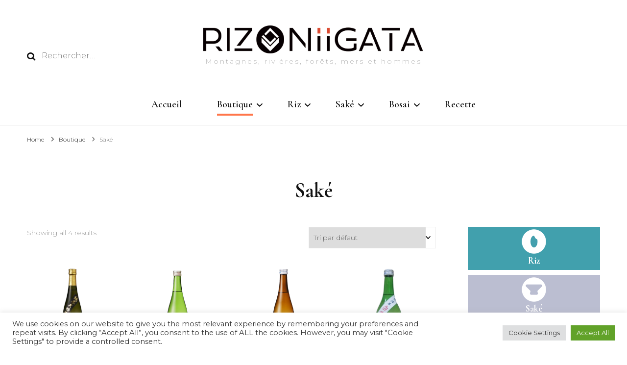

--- FILE ---
content_type: text/html; charset=UTF-8
request_url: https://rizniigata.com/produit-category/sake
body_size: 73363
content:
    <!DOCTYPE html>
    <html lang="fr-FR" prefix="og: http://ogp.me/ns#">
    <head itemscope itemtype="http://schema.org/WebSite">
	    <meta charset="UTF-8">
    <meta name="viewport" content="width=device-width, initial-scale=1">
    <link rel="profile" href="http://gmpg.org/xfn/11">
    <title>Saké &#8211; Riz Niigata</title>
<meta name='robots' content='max-image-preview:large' />
<link rel='dns-prefetch' href='//fonts.googleapis.com' />
<link rel="alternate" type="application/rss+xml" title="Riz Niigata &raquo; Flux" href="https://rizniigata.com/feed" />
<link rel="alternate" type="application/rss+xml" title="Riz Niigata &raquo; Flux des commentaires" href="https://rizniigata.com/comments/feed" />
<link rel="alternate" type="application/rss+xml" title="Flux pour Riz Niigata &raquo; Saké Catégorie" href="https://rizniigata.com/produit-category/sake/feed" />
<style id='wp-img-auto-sizes-contain-inline-css' type='text/css'>
img:is([sizes=auto i],[sizes^="auto," i]){contain-intrinsic-size:3000px 1500px}
/*# sourceURL=wp-img-auto-sizes-contain-inline-css */
</style>
<style id='wp-emoji-styles-inline-css' type='text/css'>

	img.wp-smiley, img.emoji {
		display: inline !important;
		border: none !important;
		box-shadow: none !important;
		height: 1em !important;
		width: 1em !important;
		margin: 0 0.07em !important;
		vertical-align: -0.1em !important;
		background: none !important;
		padding: 0 !important;
	}
/*# sourceURL=wp-emoji-styles-inline-css */
</style>
<style id='wp-block-library-inline-css' type='text/css'>
:root{--wp-block-synced-color:#7a00df;--wp-block-synced-color--rgb:122,0,223;--wp-bound-block-color:var(--wp-block-synced-color);--wp-editor-canvas-background:#ddd;--wp-admin-theme-color:#007cba;--wp-admin-theme-color--rgb:0,124,186;--wp-admin-theme-color-darker-10:#006ba1;--wp-admin-theme-color-darker-10--rgb:0,107,160.5;--wp-admin-theme-color-darker-20:#005a87;--wp-admin-theme-color-darker-20--rgb:0,90,135;--wp-admin-border-width-focus:2px}@media (min-resolution:192dpi){:root{--wp-admin-border-width-focus:1.5px}}.wp-element-button{cursor:pointer}:root .has-very-light-gray-background-color{background-color:#eee}:root .has-very-dark-gray-background-color{background-color:#313131}:root .has-very-light-gray-color{color:#eee}:root .has-very-dark-gray-color{color:#313131}:root .has-vivid-green-cyan-to-vivid-cyan-blue-gradient-background{background:linear-gradient(135deg,#00d084,#0693e3)}:root .has-purple-crush-gradient-background{background:linear-gradient(135deg,#34e2e4,#4721fb 50%,#ab1dfe)}:root .has-hazy-dawn-gradient-background{background:linear-gradient(135deg,#faaca8,#dad0ec)}:root .has-subdued-olive-gradient-background{background:linear-gradient(135deg,#fafae1,#67a671)}:root .has-atomic-cream-gradient-background{background:linear-gradient(135deg,#fdd79a,#004a59)}:root .has-nightshade-gradient-background{background:linear-gradient(135deg,#330968,#31cdcf)}:root .has-midnight-gradient-background{background:linear-gradient(135deg,#020381,#2874fc)}:root{--wp--preset--font-size--normal:16px;--wp--preset--font-size--huge:42px}.has-regular-font-size{font-size:1em}.has-larger-font-size{font-size:2.625em}.has-normal-font-size{font-size:var(--wp--preset--font-size--normal)}.has-huge-font-size{font-size:var(--wp--preset--font-size--huge)}.has-text-align-center{text-align:center}.has-text-align-left{text-align:left}.has-text-align-right{text-align:right}.has-fit-text{white-space:nowrap!important}#end-resizable-editor-section{display:none}.aligncenter{clear:both}.items-justified-left{justify-content:flex-start}.items-justified-center{justify-content:center}.items-justified-right{justify-content:flex-end}.items-justified-space-between{justify-content:space-between}.screen-reader-text{border:0;clip-path:inset(50%);height:1px;margin:-1px;overflow:hidden;padding:0;position:absolute;width:1px;word-wrap:normal!important}.screen-reader-text:focus{background-color:#ddd;clip-path:none;color:#444;display:block;font-size:1em;height:auto;left:5px;line-height:normal;padding:15px 23px 14px;text-decoration:none;top:5px;width:auto;z-index:100000}html :where(.has-border-color){border-style:solid}html :where([style*=border-top-color]){border-top-style:solid}html :where([style*=border-right-color]){border-right-style:solid}html :where([style*=border-bottom-color]){border-bottom-style:solid}html :where([style*=border-left-color]){border-left-style:solid}html :where([style*=border-width]){border-style:solid}html :where([style*=border-top-width]){border-top-style:solid}html :where([style*=border-right-width]){border-right-style:solid}html :where([style*=border-bottom-width]){border-bottom-style:solid}html :where([style*=border-left-width]){border-left-style:solid}html :where(img[class*=wp-image-]){height:auto;max-width:100%}:where(figure){margin:0 0 1em}html :where(.is-position-sticky){--wp-admin--admin-bar--position-offset:var(--wp-admin--admin-bar--height,0px)}@media screen and (max-width:600px){html :where(.is-position-sticky){--wp-admin--admin-bar--position-offset:0px}}

/*# sourceURL=wp-block-library-inline-css */
</style><link rel='stylesheet' id='wc-blocks-style-css' href='https://rizniigata.com/wp-content/plugins/woocommerce/assets/client/blocks/wc-blocks.css?ver=wc-10.4.3' type='text/css' media='all' />
<style id='global-styles-inline-css' type='text/css'>
:root{--wp--preset--aspect-ratio--square: 1;--wp--preset--aspect-ratio--4-3: 4/3;--wp--preset--aspect-ratio--3-4: 3/4;--wp--preset--aspect-ratio--3-2: 3/2;--wp--preset--aspect-ratio--2-3: 2/3;--wp--preset--aspect-ratio--16-9: 16/9;--wp--preset--aspect-ratio--9-16: 9/16;--wp--preset--color--black: #000000;--wp--preset--color--cyan-bluish-gray: #abb8c3;--wp--preset--color--white: #ffffff;--wp--preset--color--pale-pink: #f78da7;--wp--preset--color--vivid-red: #cf2e2e;--wp--preset--color--luminous-vivid-orange: #ff6900;--wp--preset--color--luminous-vivid-amber: #fcb900;--wp--preset--color--light-green-cyan: #7bdcb5;--wp--preset--color--vivid-green-cyan: #00d084;--wp--preset--color--pale-cyan-blue: #8ed1fc;--wp--preset--color--vivid-cyan-blue: #0693e3;--wp--preset--color--vivid-purple: #9b51e0;--wp--preset--gradient--vivid-cyan-blue-to-vivid-purple: linear-gradient(135deg,rgb(6,147,227) 0%,rgb(155,81,224) 100%);--wp--preset--gradient--light-green-cyan-to-vivid-green-cyan: linear-gradient(135deg,rgb(122,220,180) 0%,rgb(0,208,130) 100%);--wp--preset--gradient--luminous-vivid-amber-to-luminous-vivid-orange: linear-gradient(135deg,rgb(252,185,0) 0%,rgb(255,105,0) 100%);--wp--preset--gradient--luminous-vivid-orange-to-vivid-red: linear-gradient(135deg,rgb(255,105,0) 0%,rgb(207,46,46) 100%);--wp--preset--gradient--very-light-gray-to-cyan-bluish-gray: linear-gradient(135deg,rgb(238,238,238) 0%,rgb(169,184,195) 100%);--wp--preset--gradient--cool-to-warm-spectrum: linear-gradient(135deg,rgb(74,234,220) 0%,rgb(151,120,209) 20%,rgb(207,42,186) 40%,rgb(238,44,130) 60%,rgb(251,105,98) 80%,rgb(254,248,76) 100%);--wp--preset--gradient--blush-light-purple: linear-gradient(135deg,rgb(255,206,236) 0%,rgb(152,150,240) 100%);--wp--preset--gradient--blush-bordeaux: linear-gradient(135deg,rgb(254,205,165) 0%,rgb(254,45,45) 50%,rgb(107,0,62) 100%);--wp--preset--gradient--luminous-dusk: linear-gradient(135deg,rgb(255,203,112) 0%,rgb(199,81,192) 50%,rgb(65,88,208) 100%);--wp--preset--gradient--pale-ocean: linear-gradient(135deg,rgb(255,245,203) 0%,rgb(182,227,212) 50%,rgb(51,167,181) 100%);--wp--preset--gradient--electric-grass: linear-gradient(135deg,rgb(202,248,128) 0%,rgb(113,206,126) 100%);--wp--preset--gradient--midnight: linear-gradient(135deg,rgb(2,3,129) 0%,rgb(40,116,252) 100%);--wp--preset--font-size--small: 13px;--wp--preset--font-size--medium: 20px;--wp--preset--font-size--large: 36px;--wp--preset--font-size--x-large: 42px;--wp--preset--spacing--20: 0.44rem;--wp--preset--spacing--30: 0.67rem;--wp--preset--spacing--40: 1rem;--wp--preset--spacing--50: 1.5rem;--wp--preset--spacing--60: 2.25rem;--wp--preset--spacing--70: 3.38rem;--wp--preset--spacing--80: 5.06rem;--wp--preset--shadow--natural: 6px 6px 9px rgba(0, 0, 0, 0.2);--wp--preset--shadow--deep: 12px 12px 50px rgba(0, 0, 0, 0.4);--wp--preset--shadow--sharp: 6px 6px 0px rgba(0, 0, 0, 0.2);--wp--preset--shadow--outlined: 6px 6px 0px -3px rgb(255, 255, 255), 6px 6px rgb(0, 0, 0);--wp--preset--shadow--crisp: 6px 6px 0px rgb(0, 0, 0);}:where(.is-layout-flex){gap: 0.5em;}:where(.is-layout-grid){gap: 0.5em;}body .is-layout-flex{display: flex;}.is-layout-flex{flex-wrap: wrap;align-items: center;}.is-layout-flex > :is(*, div){margin: 0;}body .is-layout-grid{display: grid;}.is-layout-grid > :is(*, div){margin: 0;}:where(.wp-block-columns.is-layout-flex){gap: 2em;}:where(.wp-block-columns.is-layout-grid){gap: 2em;}:where(.wp-block-post-template.is-layout-flex){gap: 1.25em;}:where(.wp-block-post-template.is-layout-grid){gap: 1.25em;}.has-black-color{color: var(--wp--preset--color--black) !important;}.has-cyan-bluish-gray-color{color: var(--wp--preset--color--cyan-bluish-gray) !important;}.has-white-color{color: var(--wp--preset--color--white) !important;}.has-pale-pink-color{color: var(--wp--preset--color--pale-pink) !important;}.has-vivid-red-color{color: var(--wp--preset--color--vivid-red) !important;}.has-luminous-vivid-orange-color{color: var(--wp--preset--color--luminous-vivid-orange) !important;}.has-luminous-vivid-amber-color{color: var(--wp--preset--color--luminous-vivid-amber) !important;}.has-light-green-cyan-color{color: var(--wp--preset--color--light-green-cyan) !important;}.has-vivid-green-cyan-color{color: var(--wp--preset--color--vivid-green-cyan) !important;}.has-pale-cyan-blue-color{color: var(--wp--preset--color--pale-cyan-blue) !important;}.has-vivid-cyan-blue-color{color: var(--wp--preset--color--vivid-cyan-blue) !important;}.has-vivid-purple-color{color: var(--wp--preset--color--vivid-purple) !important;}.has-black-background-color{background-color: var(--wp--preset--color--black) !important;}.has-cyan-bluish-gray-background-color{background-color: var(--wp--preset--color--cyan-bluish-gray) !important;}.has-white-background-color{background-color: var(--wp--preset--color--white) !important;}.has-pale-pink-background-color{background-color: var(--wp--preset--color--pale-pink) !important;}.has-vivid-red-background-color{background-color: var(--wp--preset--color--vivid-red) !important;}.has-luminous-vivid-orange-background-color{background-color: var(--wp--preset--color--luminous-vivid-orange) !important;}.has-luminous-vivid-amber-background-color{background-color: var(--wp--preset--color--luminous-vivid-amber) !important;}.has-light-green-cyan-background-color{background-color: var(--wp--preset--color--light-green-cyan) !important;}.has-vivid-green-cyan-background-color{background-color: var(--wp--preset--color--vivid-green-cyan) !important;}.has-pale-cyan-blue-background-color{background-color: var(--wp--preset--color--pale-cyan-blue) !important;}.has-vivid-cyan-blue-background-color{background-color: var(--wp--preset--color--vivid-cyan-blue) !important;}.has-vivid-purple-background-color{background-color: var(--wp--preset--color--vivid-purple) !important;}.has-black-border-color{border-color: var(--wp--preset--color--black) !important;}.has-cyan-bluish-gray-border-color{border-color: var(--wp--preset--color--cyan-bluish-gray) !important;}.has-white-border-color{border-color: var(--wp--preset--color--white) !important;}.has-pale-pink-border-color{border-color: var(--wp--preset--color--pale-pink) !important;}.has-vivid-red-border-color{border-color: var(--wp--preset--color--vivid-red) !important;}.has-luminous-vivid-orange-border-color{border-color: var(--wp--preset--color--luminous-vivid-orange) !important;}.has-luminous-vivid-amber-border-color{border-color: var(--wp--preset--color--luminous-vivid-amber) !important;}.has-light-green-cyan-border-color{border-color: var(--wp--preset--color--light-green-cyan) !important;}.has-vivid-green-cyan-border-color{border-color: var(--wp--preset--color--vivid-green-cyan) !important;}.has-pale-cyan-blue-border-color{border-color: var(--wp--preset--color--pale-cyan-blue) !important;}.has-vivid-cyan-blue-border-color{border-color: var(--wp--preset--color--vivid-cyan-blue) !important;}.has-vivid-purple-border-color{border-color: var(--wp--preset--color--vivid-purple) !important;}.has-vivid-cyan-blue-to-vivid-purple-gradient-background{background: var(--wp--preset--gradient--vivid-cyan-blue-to-vivid-purple) !important;}.has-light-green-cyan-to-vivid-green-cyan-gradient-background{background: var(--wp--preset--gradient--light-green-cyan-to-vivid-green-cyan) !important;}.has-luminous-vivid-amber-to-luminous-vivid-orange-gradient-background{background: var(--wp--preset--gradient--luminous-vivid-amber-to-luminous-vivid-orange) !important;}.has-luminous-vivid-orange-to-vivid-red-gradient-background{background: var(--wp--preset--gradient--luminous-vivid-orange-to-vivid-red) !important;}.has-very-light-gray-to-cyan-bluish-gray-gradient-background{background: var(--wp--preset--gradient--very-light-gray-to-cyan-bluish-gray) !important;}.has-cool-to-warm-spectrum-gradient-background{background: var(--wp--preset--gradient--cool-to-warm-spectrum) !important;}.has-blush-light-purple-gradient-background{background: var(--wp--preset--gradient--blush-light-purple) !important;}.has-blush-bordeaux-gradient-background{background: var(--wp--preset--gradient--blush-bordeaux) !important;}.has-luminous-dusk-gradient-background{background: var(--wp--preset--gradient--luminous-dusk) !important;}.has-pale-ocean-gradient-background{background: var(--wp--preset--gradient--pale-ocean) !important;}.has-electric-grass-gradient-background{background: var(--wp--preset--gradient--electric-grass) !important;}.has-midnight-gradient-background{background: var(--wp--preset--gradient--midnight) !important;}.has-small-font-size{font-size: var(--wp--preset--font-size--small) !important;}.has-medium-font-size{font-size: var(--wp--preset--font-size--medium) !important;}.has-large-font-size{font-size: var(--wp--preset--font-size--large) !important;}.has-x-large-font-size{font-size: var(--wp--preset--font-size--x-large) !important;}
/*# sourceURL=global-styles-inline-css */
</style>

<style id='classic-theme-styles-inline-css' type='text/css'>
/*! This file is auto-generated */
.wp-block-button__link{color:#fff;background-color:#32373c;border-radius:9999px;box-shadow:none;text-decoration:none;padding:calc(.667em + 2px) calc(1.333em + 2px);font-size:1.125em}.wp-block-file__button{background:#32373c;color:#fff;text-decoration:none}
/*# sourceURL=/wp-includes/css/classic-themes.min.css */
</style>
<link rel='stylesheet' id='blossomthemes-email-newsletter-css' href='https://rizniigata.com/wp-content/plugins/blossomthemes-email-newsletter/public/css/blossomthemes-email-newsletter-public.min.css?ver=2.2.10' type='text/css' media='all' />
<link rel='stylesheet' id='blossomthemes-instagram-feed-css' href='https://rizniigata.com/wp-content/plugins/blossomthemes-instagram-feed/public/css/blossomthemes-instagram-feed-public.css?ver=2.0.5' type='text/css' media='all' />
<link rel='stylesheet' id='magnific-popup-css' href='https://rizniigata.com/wp-content/plugins/blossomthemes-instagram-feed/public/css/magnific-popup.min.css?ver=1.0.0' type='text/css' media='all' />
<link rel='stylesheet' id='blossomthemes-toolkit-css' href='https://rizniigata.com/wp-content/plugins/blossomthemes-toolkit/public/css/blossomthemes-toolkit-public.min.css?ver=2.2.7' type='text/css' media='all' />
<link rel='stylesheet' id='ccchildpagescss-css' href='https://rizniigata.com/wp-content/plugins/cc-child-pages/includes/css/styles.css?ver=1.43' type='text/css' media='all' />
<link rel='stylesheet' id='ccchildpagesskincss-css' href='https://rizniigata.com/wp-content/plugins/cc-child-pages/includes/css/skins.css?ver=1.43' type='text/css' media='all' />
<style id='ccchildpagesskincss-inline-css' type='text/css'>
.child_pages_cara {
background:#fff;
border-top:solid 1px #ccc;
}
/*# sourceURL=ccchildpagesskincss-inline-css */
</style>
<link rel='stylesheet' id='contact-form-7-css' href='https://rizniigata.com/wp-content/plugins/contact-form-7/includes/css/styles.css?ver=6.1.4' type='text/css' media='all' />
<link rel='stylesheet' id='cookie-law-info-css' href='https://rizniigata.com/wp-content/plugins/cookie-law-info/public/css/cookie-law-info-public.css?ver=2.1.3' type='text/css' media='all' />
<link rel='stylesheet' id='cookie-law-info-gdpr-css' href='https://rizniigata.com/wp-content/plugins/cookie-law-info/public/css/cookie-law-info-gdpr.css?ver=2.1.3' type='text/css' media='all' />
<link rel='stylesheet' id='woocommerce-layout-css' href='https://rizniigata.com/wp-content/plugins/woocommerce/assets/css/woocommerce-layout.css?ver=10.4.3' type='text/css' media='all' />
<link rel='stylesheet' id='woocommerce-smallscreen-css' href='https://rizniigata.com/wp-content/plugins/woocommerce/assets/css/woocommerce-smallscreen.css?ver=10.4.3' type='text/css' media='only screen and (max-width: 768px)' />
<link rel='stylesheet' id='woocommerce-general-css' href='https://rizniigata.com/wp-content/plugins/woocommerce/assets/css/woocommerce.css?ver=10.4.3' type='text/css' media='all' />
<style id='woocommerce-inline-inline-css' type='text/css'>
.woocommerce form .form-row .required { visibility: visible; }
/*# sourceURL=woocommerce-inline-inline-css */
</style>
<link rel='stylesheet' id='parent-style-css' href='https://rizniigata.com/wp-content/themes/blossom-fashion-pro/style.css?ver=6.9' type='text/css' media='all' />
<link rel='stylesheet' id='owl-carousel-css' href='https://rizniigata.com/wp-content/themes/blossom-fashion-pro/css/owl.carousel.min.css?ver=2.2.1' type='text/css' media='all' />
<link rel='stylesheet' id='animate-css' href='https://rizniigata.com/wp-content/themes/blossom-fashion-pro/css/animate.min.css?ver=3.5.2' type='text/css' media='all' />
<link rel='stylesheet' id='blossom-fashion-pro-google-fonts-css' href='https://fonts.googleapis.com/css?family=Montserrat%3A100%2C100italic%2C200%2C200italic%2C300%2C300italic%2Cregular%2Citalic%2C500%2C500italic%2C600%2C600italic%2C700%2C700italic%2C800%2C800italic%2C900%2C900italic%7CCormorant+Garamond%3A300%2C300italic%2Cregular%2Citalic%2C500%2C500italic%2C600%2C600italic%2C700%2C700italic%7CRufina%3Aregular%7CCormorant+Garamond%3Aregular' type='text/css' media='all' />
<link rel='stylesheet' id='blossom-fashion-pro-css' href='https://rizniigata.com/wp-content/themes/CaraPla-Child/style.css?ver=1.3.4' type='text/css' media='all' />
<link rel='stylesheet' id='blossom-fashion-pro-woocommerce-css' href='https://rizniigata.com/wp-content/themes/blossom-fashion-pro/css/woocommerce.min.css?ver=1.3.4' type='text/css' media='all' />
<link rel='stylesheet' id='jquery-fancybox-css' href='https://rizniigata.com/wp-content/themes/blossom-fashion-pro/css/jquery.fancybox.min.css?ver=3.5.6' type='text/css' media='all' />
<script type="text/javascript" id="jquery-core-js-extra">
/* <![CDATA[ */
var bten_ajax_data = {"ajaxurl":"https://rizniigata.com/wp-admin/admin-ajax.php"};
//# sourceURL=jquery-core-js-extra
/* ]]> */
</script>
<script type="text/javascript" src="https://rizniigata.com/wp-includes/js/jquery/jquery.min.js?ver=3.7.1" id="jquery-core-js"></script>
<script type="text/javascript" src="https://rizniigata.com/wp-includes/js/jquery/jquery-migrate.min.js?ver=3.4.1" id="jquery-migrate-js"></script>
<script type="text/javascript" id="cookie-law-info-js-extra">
/* <![CDATA[ */
var Cli_Data = {"nn_cookie_ids":[],"cookielist":[],"non_necessary_cookies":[],"ccpaEnabled":"","ccpaRegionBased":"","ccpaBarEnabled":"","strictlyEnabled":["necessary","obligatoire"],"ccpaType":"gdpr","js_blocking":"1","custom_integration":"","triggerDomRefresh":"","secure_cookies":""};
var cli_cookiebar_settings = {"animate_speed_hide":"500","animate_speed_show":"500","background":"#FFF","border":"#b1a6a6c2","border_on":"","button_1_button_colour":"#61a229","button_1_button_hover":"#4e8221","button_1_link_colour":"#fff","button_1_as_button":"1","button_1_new_win":"","button_2_button_colour":"#333","button_2_button_hover":"#292929","button_2_link_colour":"#444","button_2_as_button":"","button_2_hidebar":"","button_3_button_colour":"#dedfe0","button_3_button_hover":"#b2b2b3","button_3_link_colour":"#333333","button_3_as_button":"1","button_3_new_win":"","button_4_button_colour":"#dedfe0","button_4_button_hover":"#b2b2b3","button_4_link_colour":"#333333","button_4_as_button":"1","button_7_button_colour":"#61a229","button_7_button_hover":"#4e8221","button_7_link_colour":"#fff","button_7_as_button":"1","button_7_new_win":"","font_family":"inherit","header_fix":"","notify_animate_hide":"1","notify_animate_show":"","notify_div_id":"#cookie-law-info-bar","notify_position_horizontal":"right","notify_position_vertical":"bottom","scroll_close":"","scroll_close_reload":"","accept_close_reload":"","reject_close_reload":"","showagain_tab":"1","showagain_background":"#fff","showagain_border":"#000","showagain_div_id":"#cookie-law-info-again","showagain_x_position":"100px","text":"#333333","show_once_yn":"","show_once":"10000","logging_on":"","as_popup":"","popup_overlay":"1","bar_heading_text":"","cookie_bar_as":"banner","popup_showagain_position":"bottom-right","widget_position":"left"};
var log_object = {"ajax_url":"https://rizniigata.com/wp-admin/admin-ajax.php"};
//# sourceURL=cookie-law-info-js-extra
/* ]]> */
</script>
<script type="text/javascript" src="https://rizniigata.com/wp-content/plugins/cookie-law-info/public/js/cookie-law-info-public.js?ver=2.1.3" id="cookie-law-info-js"></script>
<script type="text/javascript" src="https://rizniigata.com/wp-content/plugins/woocommerce/assets/js/jquery-blockui/jquery.blockUI.min.js?ver=2.7.0-wc.10.4.3" id="wc-jquery-blockui-js" defer="defer" data-wp-strategy="defer"></script>
<script type="text/javascript" id="wc-add-to-cart-js-extra">
/* <![CDATA[ */
var wc_add_to_cart_params = {"ajax_url":"/wp-admin/admin-ajax.php","wc_ajax_url":"/?wc-ajax=%%endpoint%%","i18n_view_cart":"Voir le panier","cart_url":"https://rizniigata.com/cart","is_cart":"","cart_redirect_after_add":"no"};
//# sourceURL=wc-add-to-cart-js-extra
/* ]]> */
</script>
<script type="text/javascript" src="https://rizniigata.com/wp-content/plugins/woocommerce/assets/js/frontend/add-to-cart.min.js?ver=10.4.3" id="wc-add-to-cart-js" defer="defer" data-wp-strategy="defer"></script>
<script type="text/javascript" src="https://rizniigata.com/wp-content/plugins/woocommerce/assets/js/js-cookie/js.cookie.min.js?ver=2.1.4-wc.10.4.3" id="wc-js-cookie-js" defer="defer" data-wp-strategy="defer"></script>
<script type="text/javascript" id="woocommerce-js-extra">
/* <![CDATA[ */
var woocommerce_params = {"ajax_url":"/wp-admin/admin-ajax.php","wc_ajax_url":"/?wc-ajax=%%endpoint%%","i18n_password_show":"Afficher le mot de passe","i18n_password_hide":"Masquer le mot de passe"};
//# sourceURL=woocommerce-js-extra
/* ]]> */
</script>
<script type="text/javascript" src="https://rizniigata.com/wp-content/plugins/woocommerce/assets/js/frontend/woocommerce.min.js?ver=10.4.3" id="woocommerce-js" defer="defer" data-wp-strategy="defer"></script>
<link rel="https://api.w.org/" href="https://rizniigata.com/wp-json/" /><link rel="alternate" title="JSON" type="application/json" href="https://rizniigata.com/wp-json/wp/v2/product_cat/15" /><link rel="EditURI" type="application/rsd+xml" title="RSD" href="https://rizniigata.com/xmlrpc.php?rsd" />
<meta name="generator" content="WordPress 6.9" />
<meta name="generator" content="WooCommerce 10.4.3" />
	<noscript><style>.woocommerce-product-gallery{ opacity: 1 !important; }</style></noscript>
	<link rel="icon" href="https://rizniigata.com/wp-content/uploads/fc_256-60x60.png" sizes="32x32" />
<link rel="icon" href="https://rizniigata.com/wp-content/uploads/fc_256.png" sizes="192x192" />
<link rel="apple-touch-icon" href="https://rizniigata.com/wp-content/uploads/fc_256.png" />
<meta name="msapplication-TileImage" content="https://rizniigata.com/wp-content/uploads/fc_256.png" />
<style type='text/css' media='all'>
    .content-newsletter .blossomthemes-email-newsletter-wrapper.bg-img:after,
    .widget_blossomthemes_email_newsletter_widget .blossomthemes-email-newsletter-wrapper:after{
        background: rgba(255, 118, 74, 0.8);    }
    
    /*Typography*/

    body,
    button,
    input,
    select,
    optgroup,
    textarea{
        font-family : Montserrat;
        font-size   : 16px;        
    }
    
    .sticky-bar-content {
        background: #f1d3d3;
        color: #666666;
    }

    .sticky-t-bar:not(.active) .close {
        background: #f1d3d3;
    }

    .site-description,
    .search .top-section .search-form input[type="search"]{
		font-family: Montserrat;
	}
    body{
        background: url() #ffffff;
    }
    
    .site-title{
        font-size   : 55px;
        font-family : Rufina;
        font-weight : 400;
        font-style  : normal;
    }

    .site-title a{
		color: #111111;
	}

	.custom-logo-link img{
        width: 450px;
        max-width: 100%;
    }

    .static-banner .banner-caption .banner-title, 
    .page-template-contact .top-section .section-header h2, 
    .archive.author .top-section .text-holder .author-title {
	    font-family: Cormorant Garamond;
	}

    /*Color Scheme*/
    a,
    .site-header .social-networks li a:hover,
    .site-title a:hover,
    .banner .text-holder .cat-links a:hover,
	.shop-section .shop-slider .item h3 a:hover,
	#primary .post .entry-header .cat-links a:hover,
	#primary .post .entry-header .entry-meta a:hover,
	#primary .post .entry-footer .social-networks li a:hover,
	.search #primary article .entry-footer .social-networks li a:hover,
	.widget ul li a:hover,
	.widget_bttk_author_bio .author-bio-socicons ul li a:hover,
	.widget_bttk_popular_post ul li .entry-header .entry-title a:hover,
	.widget_bttk_pro_recent_post ul li .entry-header .entry-title a:hover,
	.widget_bttk_popular_post ul li .entry-header .entry-meta a:hover,
	.widget_bttk_pro_recent_post ul li .entry-header .entry-meta a:hover,
	.bottom-shop-section .bottom-shop-slider .item .product-category a:hover,
	.bottom-shop-section .bottom-shop-slider .item h3 a:hover,
	.instagram-section .header .title a:hover,
	.site-footer .widget ul li a:hover,
	.site-footer .widget_bttk_popular_post ul li .entry-header .entry-title a:hover,
	.site-footer .widget_bttk_pro_recent_post ul li .entry-header .entry-title a:hover,
	.single .single-header .site-title:hover,
	.single .single-header .right .social-share .social-networks li a:hover,
	.comments-area .comment-body .fn a:hover,
	.comments-area .comment-body .comment-metadata a:hover,
	.page-template-contact .contact-details .contact-info-holder .col .icon-holder,
	.page-template-contact .contact-details .contact-info-holder .col .text-holder h3 a:hover,
	.page-template-contact .contact-details .contact-info-holder .col .social-networks li a:hover,
	.widget_bttk_posts_category_slider_widget .carousel-title .title a:hover,
    .portfolio-sorting .button:hover,
    .portfolio-sorting .button.is-checked,
    .portfolio-item .portfolio-cat a:hover,
    .entry-header .portfolio-cat a:hover,
    .single-blossom-portfolio .post-navigation .nav-previous a:hover,
    .single-blossom-portfolio .post-navigation .nav-next a:hover, 
    .single-post-layout-four .single-post-header-holder .entry-header .cat-links a:hover, 
    .single-post-layout-four .single-post-header-holder .entry-header .entry-meta a:hover, 
	.banner-layout-two .owl-dots .owl-dot::after {
		color: #ff764a;
	}

	.site-header .tools .cart .number,
	.shop-section .header .title:after,
	.header-two .header-t,
	.header-six .header-t,
	.header-eight .header-t,
	.shop-section .shop-slider .item .product-image .btn-add-to-cart:hover,
	.widget .widget-title:before,
	.widget .widget-title:after,
	.widget_calendar caption,
	.widget_bttk_popular_post .style-two li:after,
	.widget_bttk_popular_post .style-three li:after,
	.widget_bttk_pro_recent_post .style-two li:after,
	.widget_bttk_pro_recent_post .style-three li:after,
	.instagram-section .header .title:before,
	.instagram-section .header .title:after,
	#primary .post .entry-content .pull-left:after,
	#primary .page .entry-content .pull-left:after,
	#primary .post .entry-content .pull-right:after,
	#primary .page .entry-content .pull-right:after,
	.page-template-contact .contact-details .contact-info-holder h2:after,
	.main-navigation ul li:after,
	#primary .post .btn-readmore:hover,
	.posts-navigation .nav-previous a:hover,
	.posts-navigation .nav-next a:hover,
	#load-posts a:hover,
	#primary .post .entry-content .highlight, 
	#primary .page .entry-content .highlight,
	.single #primary .post .entry-footer .tags a:hover,
 	#primary .page .entry-footer .tags a:hover,
 	.error-holder .text-holder .btn-home:hover,
 	.site-footer .widget_tag_cloud .tagcloud a:hover,
 	.site-footer .widget_bttk_author_bio .text-holder .readmore:hover,
 	.banner-layout-two .owl-dots .owl-dot:before,
 	.main-navigation ul li:after,
	.sticky-t-bar:not(.active) .close, 
	 .single .site-main .author-signature .social-networks li a:hover{
		background: #ff764a;
	}

	.header-seven .header-t{
		background: #111111;
	}

	.banner .text-holder .cat-links a,
	#primary .post .entry-header .cat-links a,
	.widget_bttk_popular_post .style-two li .entry-header .cat-links a,
	.widget_bttk_pro_recent_post .style-two li .entry-header .cat-links a,
	.widget_bttk_popular_post .style-three li .entry-header .cat-links a,
	.widget_bttk_pro_recent_post .style-three li .entry-header .cat-links a,
	.page-header span,
	.page-template-contact .top-section .section-header span,
	.widget_bttk_posts_category_slider_widget .carousel-title .cat-links a,
    .portfolio-item .portfolio-cat a,
    .entry-header .portfolio-cat a, 
    .single-post-layout-four .single-post-header-holder .entry-header .cat-links a{
		border-bottom-color: #ff764a;
	}

	.banner .text-holder .title a,
	.header-four .main-navigation ul li a,
	.header-four .main-navigation ul ul li a,
	#primary .post .entry-header .entry-title a,
    .portfolio-item .portfolio-img-title a{
		background-image: linear-gradient(180deg, transparent 96%, #ff764a 0);
	}

	.widget_bttk_social_links ul li a:hover, 
	.single .site-main .author-signature .social-networks li a:hover{
		border-color: #ff764a;
	}

	@media only screen and (min-width: 1025px){
		.header-three .main-navigation ul li a:hover,
		.header-three .main-navigation ul li:hover > a,
		.header-three .main-navigation ul .current-menu-item > a,
		.header-three .main-navigation ul .current-menu-ancestor > a,
		.header-three .main-navigation ul .current_page_item > a,
		.header-three .main-navigation ul .current_page_ancestor > a,
		.header-seven .main-navigation ul li a:hover,
		.header-seven .main-navigation ul .current-menu-item > a,
		.header-seven .main-navigation ul .current-menu-ancestor > a,
		.header-seven .main-navigation ul .current_page_item > a,
		.header-seven .main-navigation ul .current_page_ancestor > a,
		.widget_calendar table tbody td a{
			background: #ff764a;
		}

		.main-navigation ul {
			font-family: Cormorant Garamond;
		}
		
	}

	@media only screen and (max-width: 1024px){
		.toggle-button, 
		.main-navigation ul, 
		.site-header .navigation-holder .form-holder .search-form input[type="search"], 
		.header-two #secondary-toggle-button,
		.header-six #secondary-toggle-button {
			font-family: Cormorant Garamond;
		}
		.main-navigation ul li a{
			background-image: linear-gradient(180deg, transparent 96%, #ff764a 0);
		}
	}

	/*button color scheme*/
	button,
	input[type="button"],
	input[type="reset"],
	input[type="submit"]{
		background: #111111;
		border-color: #111111;
	}

	.widget_bttk_image_text_widget ul li .btn-readmore{
		background: #111111;
	}

	button:hover, input[type="button"]:hover,
	input[type="reset"]:hover,
	input[type="submit"]:hover{
		background: #ff764a;
		border-color: #ff764a;
	}

	#primary .post .btn-readmore,
	.widget_bttk_author_bio .text-holder .readmore{
		background: #111111;
	}

	/*Footer Color Scheme*/
	.site-footer{
		background: #111111;
	}

	/*Typography*/
	.main-navigation ul,
	.banner .text-holder .title,
	.top-section .newsletter .blossomthemes-email-newsletter-wrapper .text-holder h3,
	.shop-section .header .title,
	#primary .post .entry-header .entry-title,
	#primary .post .post-shope-holder .header .title,
	.widget_bttk_author_bio .title-holder,
	.widget_bttk_popular_post ul li .entry-header .entry-title,
	.widget_bttk_pro_recent_post ul li .entry-header .entry-title,
	.widget-area .widget_blossomthemes_email_newsletter_widget .text-holder h3,
	.bottom-shop-section .bottom-shop-slider .item h3,
	.page-title,
	#primary .post .entry-content blockquote,
	#primary .page .entry-content blockquote,
	#primary .post .entry-content .dropcap,
	#primary .page .entry-content .dropcap,
	#primary .post .entry-content .pull-left,
	#primary .page .entry-content .pull-left,
	#primary .post .entry-content .pull-right,
	#primary .page .entry-content .pull-right,
	.author-section .text-holder .title,
	.single .newsletter .blossomthemes-email-newsletter-wrapper .text-holder h3,
	.related-posts .title, .popular-posts .title,
	.comments-area .comments-title,
	.comments-area .comment-reply-title,
	.single .single-header .title-holder .post-title,
	.widget_bttk_posts_category_slider_widget .carousel-title .title,
    .portfolio-text-holder .portfolio-img-title,
    .portfolio-holder .entry-header .entry-title,
    .related-portfolio-title, 
    .search #primary .page .entry-header .entry-title, 
    .header-five .form-holder .search-form input[type="search"], 
    .single-post-layout-two .post-header-holder .entry-header .entry-title,
    .archive #primary .post-count strong, 
    .search #primary .post-count strong,
    #toggle-button, 
    .header-six .header-t .form-holder .search-form input[type="search"], 
    .header-eight .header-t .form-holder .search-form input[type="search"], 
    .single-post-layout-four .single-post-header-holder .entry-header .entry-title, 
    .page-template-contact .contact-details .contact-info-holder h2, 
    .page-template-contact .contact-details .contact-info-holder .col .text-holder h3,
	.page-template-contact .contact-details .contact-info-holder .col .text-holder address, 
	.error-holder .text-holder h2, 
	.error-holder .recent-posts .title, 
	.error-holder .recent-posts .post .entry-header .entry-title, 
	#primary .blossom-portfolio .entry-title{
		font-family: Cormorant Garamond;
	}

	#primary .post .entry-content h1,
    #primary .page .entry-content h1{
        font-family: Cormorant Garamond;
        font-size: 46px;        
    }
    
    #primary .post .entry-content h2,
    #primary .page .entry-content h2{
        font-family: Cormorant Garamond;
        font-size: 40px;
    }
    
    #primary .post .entry-content h3,
    #primary .page .entry-content h3{
        font-family: Cormorant Garamond;
        font-size: 33px;
    }
    
    #primary .post .entry-content h4,
    #primary .page .entry-content h4{
        font-family: Cormorant Garamond;
        font-size: 28px;
    }
    
    #primary .post .entry-content h5,
    #primary .page .entry-content h5{
        font-family: Cormorant Garamond;
        font-size: 20px;
    }
    
    #primary .post .entry-content h6,
    #primary .page .entry-content h6{
        font-family: Cormorant Garamond;
        font-size: 20px;
    }
    
        	.woocommerce ul.products li.product .add_to_cart_button,
    	.woocommerce ul.products li.product .ajax_add_to_cart,
    	.woocommerce ul.products li.product .product_type_external,
    	.woocommerce #secondary .widget_price_filter .price_slider_amount .button,
    	.woocommerce div.product form.cart .single_add_to_cart_button,
    	.woocommerce div.product .cart .single_add_to_cart_button.alt,
    	.woocommerce div.product .entry-summary .variations_form .single_variation_wrap .button,
    	.woocommerce .woocommerce-message .button,
    	.woocommerce #secondary .widget_shopping_cart .buttons .button,
    	.woocommerce-cart #primary .page .entry-content table.shop_table td.actions .coupon input[type="submit"],
    	.woocommerce-cart #primary .page .entry-content .cart_totals .checkout-button,
    	.woocommerce-checkout .woocommerce form.woocommerce-form-login input.button,
    	.woocommerce-checkout .woocommerce form.checkout_coupon input.button,
    	.woocommerce form.lost_reset_password input.button,
    	.woocommerce .return-to-shop .button,
    	.woocommerce #payment #place_order,
    	.woocommerce-page #payment #place_order{
			background: #111111;
    	}

    	.woocommerce #secondary .widget_price_filter .ui-slider .ui-slider-range,
    	.woocommerce ul.products li.product .add_to_cart_button:hover,
    	.woocommerce ul.products li.product .product_type_external:hover,
    	.woocommerce ul.products li.product .ajax_add_to_cart:hover,
    	.woocommerce #secondary .widget_shopping_cart .buttons .button:hover,
    	.woocommerce #secondary .widget_price_filter .price_slider_amount .button:hover,
    	.woocommerce div.product .entry-summary .variations_form .single_variation_wrap .button:hover,
    	.woocommerce .woocommerce-message .button:hover,
    	.woocommerce-cart #primary .page .entry-content table.shop_table td.actions .coupon input[type="submit"]:hover,
    	.woocommerce-cart #primary .page .entry-content .cart_totals .checkout-button:hover,
    	.woocommerce-checkout .woocommerce form.woocommerce-form-login input.button:hover,
    	.woocommerce-checkout .woocommerce form.checkout_coupon input.button:hover,
    	.woocommerce form.lost_reset_password input.button:hover,
    	.woocommerce .return-to-shop .button:hover,
    	.woocommerce #payment #place_order:hover{
			background: #ff764a;
    	}

    	.woocommerce #secondary .widget .product_list_widget li .product-title:hover,
    	.woocommerce div.product .entry-summary .product_meta .posted_in a:hover,
    	.woocommerce div.product .entry-summary .product_meta .tagged_as a:hover{
			color: #ff764a;
    	}

    	.woocommerce #review_form #respond .form-submit input{
			background: #111111;
			border-color: #111111;
    	}

    	.woocommerce-cart #primary .page .entry-content table.shop_table td.actions .button{
			border-color: #111111;
			color: #111111;
    	}

    	.woocommerce-cart #primary .page .entry-content table.shop_table td.actions .button:hover{
			background: #111111;
    	}

    	.woocommerce-checkout .woocommerce .woocommerce-info{
			background: #ff764a;
    	}

    	.woocommerce div.product .product_title,
    	.woocommerce div.product .woocommerce-tabs .panel h2{
			font-family: Cormorant Garamond;
    	}

    	.woocommerce div.product form.cart .single_add_to_cart_button:hover,
    	.woocommerce div.product .cart .single_add_to_cart_button.alt:hover,
    	.woocommerce ul.products li.product .added_to_cart:hover{
			background: #ff764a;
    	}
            
       

    
    
    
               
    </style>    <!-- Global site tag (gtag.js) - Google Analytics -->
<script async src="https://www.googletagmanager.com/gtag/js?id=G-M74SNZMJHX"></script>
<script>
  window.dataLayer = window.dataLayer || [];
  function gtag(){dataLayer.push(arguments);}
  gtag('js', new Date());

  gtag('config', 'G-M74SNZMJHX');
</script>
    <!-- Global site tag (gtag.js) - Google Ads: 1006864366 -->
<script async src="https://www.googletagmanager.com/gtag/js?id=AW-1006864366"></script>
<script>
  window.dataLayer = window.dataLayer || [];
  function gtag(){dataLayer.push(arguments);}
  gtag('js', new Date());

  gtag('config', 'AW-1006864366');
</script>

</head>

<body class="archive tax-product_cat term-sake term-15 wp-custom-logo wp-theme-blossom-fashion-pro wp-child-theme-CaraPla-Child theme-blossom-fashion-pro woocommerce woocommerce-page woocommerce-no-js hfeed  rightsidebar" itemscope itemtype="http://schema.org/WebPage">

    <div id="page" class="site"><a aria-label="skip to content" class="skip-link" href="#content">Skip to Content</a>
    
<header class="site-header" itemscope itemtype="http://schema.org/WPHeader">
	<div class="header-holder">
		<div class="header-t">
			<div class="container">
				<div class="row">
					<div class="col">
					<form role="search" method="get" class="search-form" action="https://rizniigata.com/">
				<label>
					<span class="screen-reader-text">Rechercher :</span>
					<input type="search" class="search-field" placeholder="Rechercher…" value="" name="s" />
				</label>
				<input type="submit" class="search-submit" value="Rechercher" />
			</form>                    </div>
                    <div class="col">
							<div class="site-branding" itemscope itemtype="http://schema.org/Organization">
		<a href="https://rizniigata.com/" class="custom-logo-link" rel="home"><img width="573" height="72" src="https://rizniigata.com/wp-content/uploads/2021/02/cropped-logo_RN.png" class="custom-logo" alt="Riz Niigata" decoding="async" srcset="https://rizniigata.com/wp-content/uploads/2021/02/cropped-logo_RN.png 573w, https://rizniigata.com/wp-content/uploads/2021/02/cropped-logo_RN-300x38.png 300w, https://rizniigata.com/wp-content/uploads/2021/02/cropped-logo_RN-478x60.png 478w" sizes="(max-width: 573px) 100vw, 573px" /></a>		<div class="site-title-wrap">		
		
		            <p class="site-title" itemprop="name"><a href="https://rizniigata.com/" rel="home" itemprop="url">Riz Niigata</a></p>
        			<p class="site-description" itemprop="description">Montagnes, rivières, forêts, mers et hommes</p>
					</div>
	</div>
						</div>
					<div class="col">
						<div class="tools">
													</div>
					</div>
				</div>
			</div>
		</div>
	</div>
    <div class="sticky-holder"></div>
	<div class="navigation-holder">
		<div class="container">
				<div class="overlay"></div>
		<button class="toggle-button">
		<span></span>
	</button>
		<nav id="site-navigation" class="main-navigation" itemscope itemtype="http://schema.org/SiteNavigationElement">
		<div class="menu-main_menu-container"><ul id="primary-menu" class="menu"><li id="menu-item-22" class="menu-item menu-item-type-custom menu-item-object-custom menu-item-home menu-item-22"><a href="https://rizniigata.com">Accueil</a></li>
<li id="menu-item-50" class="menu-item menu-item-type-post_type menu-item-object-page current-menu-ancestor current-menu-parent current_page_parent current_page_ancestor menu-item-has-children menu-item-50"><a href="https://rizniigata.com/boutique">Boutique</a>
<ul class="sub-menu">
	<li id="menu-item-51" class="menu-item menu-item-type-custom menu-item-object-custom current-menu-item menu-item-has-children menu-item-51"><a href="https://rizniigata.com/produit-category/sake" aria-current="page">Saké</a>
	<ul class="sub-menu">
		<li id="menu-item-53" class="menu-item menu-item-type-custom menu-item-object-custom menu-item-53"><a href="https://rizniigata.com/produit-category/sake/kaganoi">Kaganoi</a></li>
	</ul>
</li>
	<li id="menu-item-150" class="menu-item menu-item-type-custom menu-item-object-custom menu-item-150"><a href="https://rizniigata.com/produit-category/riz">Riz</a></li>
</ul>
</li>
<li id="menu-item-49" class="menu-item menu-item-type-post_type menu-item-object-page menu-item-has-children menu-item-49"><a href="https://rizniigata.com/riz">Riz</a>
<ul class="sub-menu">
	<li id="menu-item-359" class="menu-item menu-item-type-post_type menu-item-object-page menu-item-359"><a href="https://rizniigata.com/riz">Riz</a></li>
	<li id="menu-item-62" class="menu-item menu-item-type-post_type menu-item-object-page menu-item-62"><a href="https://rizniigata.com/riz/riziculture">Riziculture</a></li>
	<li id="menu-item-358" class="menu-item menu-item-type-post_type menu-item-object-page menu-item-358"><a href="https://rizniigata.com/riz/farine-de-riz">Farine de Riz</a></li>
</ul>
</li>
<li id="menu-item-48" class="menu-item menu-item-type-post_type menu-item-object-page menu-item-has-children menu-item-48"><a href="https://rizniigata.com/sake">Saké</a>
<ul class="sub-menu">
	<li id="menu-item-361" class="menu-item menu-item-type-post_type menu-item-object-page menu-item-361"><a href="https://rizniigata.com/sake">Saké</a></li>
	<li id="menu-item-73" class="menu-item menu-item-type-post_type menu-item-object-page menu-item-73"><a href="https://rizniigata.com/sake/brasserie-de-sake">kaganoi</a></li>
</ul>
</li>
<li id="menu-item-357" class="menu-item menu-item-type-post_type menu-item-object-page menu-item-has-children menu-item-357"><a href="https://rizniigata.com/bosai">Bosai</a>
<ul class="sub-menu">
	<li id="menu-item-360" class="menu-item menu-item-type-post_type menu-item-object-page menu-item-360"><a href="https://rizniigata.com/bosai">Bosai</a></li>
	<li id="menu-item-76" class="menu-item menu-item-type-post_type menu-item-object-page menu-item-76"><a href="https://rizniigata.com/bosai/biscuit-sans-gluten">Biscuit à la farine de riz( Sans Gluten)</a></li>
	<li id="menu-item-144" class="menu-item menu-item-type-post_type menu-item-object-page menu-item-144"><a href="https://rizniigata.com/riz/farine-de-riz">Farine de Riz</a></li>
	<li id="menu-item-186" class="menu-item menu-item-type-post_type menu-item-object-page menu-item-186"><a href="https://rizniigata.com/bosai/riz-alpha">Riz Alpha</a></li>
</ul>
</li>
<li id="menu-item-105" class="menu-item menu-item-type-post_type menu-item-object-page menu-item-105"><a href="https://rizniigata.com/recette">Recette</a></li>
</ul></div>	</nav><!-- #site-navigation -->
	            <div class="form-holder">
                <button aria-label="search form close" class="btn-close-form"><span></span></button>
                <form role="search" method="get" class="search-form" action="https://rizniigata.com/">
				<label>
					<span class="screen-reader-text">Rechercher :</span>
					<input type="search" class="search-field" placeholder="Rechercher…" value="" name="s" />
				</label>
				<input type="submit" class="search-submit" value="Rechercher" />
			</form>            </div>
			<div class="tools">
					<div class="form-section">
		<button aria-label="search form toggle" id="btn-search"><i class="fa fa-search"></i></button>
	</div>
				</div>
		</div>
	</div>
	</header>        <div class="top-bar">
    		<div class="container">
            <div class="breadcrumb-wrapper">
	            <div id="crumbs" itemscope itemtype="http://schema.org/BreadcrumbList"> 
	                <span itemprop="itemListElement" itemscope itemtype="http://schema.org/ListItem">
	                    <a itemprop="item" href="https://rizniigata.com"><span itemprop="name">Home</span></a>
	                    <meta itemprop="position" content="1" />
	                    <span class="separator"><i class="fa fa-angle-right"></i></span>
	                </span> <span itemprop="itemListElement" itemscope itemtype="http://schema.org/ListItem"><a itemprop="item" href="https://rizniigata.com/boutique"><span itemprop="name">Boutique</span></a><meta itemprop="position" content="2" /> <span class="separator"><i class="fa fa-angle-right"></i></span></span> <span class="current" itemprop="itemListElement" itemscope itemtype="http://schema.org/ListItem"><a itemprop="item" href="https://rizniigata.com/produit-category/sake"><span itemprop="name">Saké</span></a><meta itemprop="position" content="3" /></span></div></div><!-- .breadcrumb-wrapper -->    		</div>
    	</div>   
        <div id="content" class="site-content">        
        <div class="container">
        		<div class="page-header">
			<h1 class="page-title">Saké</h1>		</div>
		<div class="row">    <div id="primary" class="content-area">
        <main id="main" class="site-main" role="main">
    <header class="woocommerce-products-header">

	
	</header>
<div class="woocommerce-notices-wrapper"></div><p class="woocommerce-result-count">
	Showing all 4 results</p>
<form class="woocommerce-ordering" method="get">
	<select name="orderby" class="orderby" aria-label="Commande">
					<option value="menu_order"  selected='selected'>Tri par défaut</option>
					<option value="popularity" >Tri par popularité</option>
					<option value="date" >Tri du plus récent au plus ancien</option>
					<option value="price" >Tri par tarif croissant</option>
					<option value="price-desc" >Tri par tarif décroissant</option>
			</select>
	<input type="hidden" name="paged" value="1" />
	</form>
<ul class="products columns-4">
<li class="first-post latest_post product type-product post-42 status-publish first instock product_cat-kaganoi product_cat-produits-populaires product_cat-sake has-post-thumbnail shipping-taxable product-type-external">
	<a href="https://rizniigata.com/produit/kaganoi-junmai-daiginjo-720ml" class="woocommerce-LoopProduct-link woocommerce-loop-product__link"><img width="300" height="300" src="[data-uri]" class="attachment-woocommerce_thumbnail size-woocommerce_thumbnail" alt="Kaganoi - Junmai Daiginjo 720ml" decoding="async" fetchpriority="high" srcset="" sizes="(max-width: 300px) 100vw, 300px" data-layzr="https://rizniigata.com/wp-content/uploads/2021/02/kaganoi_junmai_daiginjo_720-300x300.png" data-layzr-srcset="https://rizniigata.com/wp-content/uploads/2021/02/kaganoi_junmai_daiginjo_720-300x300.png 300w, https://rizniigata.com/wp-content/uploads/2021/02/kaganoi_junmai_daiginjo_720-150x150.png 150w, https://rizniigata.com/wp-content/uploads/2021/02/kaganoi_junmai_daiginjo_720-60x60.png 60w, https://rizniigata.com/wp-content/uploads/2021/02/kaganoi_junmai_daiginjo_720.png 500w" /><h2 class="woocommerce-loop-product__title">Kaganoi &#8211; Junmai Daiginjo 720ml</h2>
</a><a href="/jump.php?redirect_url=https://kappabashimarket.fr/collections/frontpage/products/kaganoi-junmai-daiginjo-720ml?utm_source=rizniigata_com" data-quantity="1" class="button product_type_external" data-product_id="42" data-product_sku="" aria-label="Acheter &ldquo;Kaganoi - Junmai Daiginjo 720ml&rdquo;" rel="nofollow">Acheter le produit</a></li>
<li class="latest_post product type-product post-117 status-publish instock product_cat-kaganoi product_cat-produits-populaires product_cat-sake has-post-thumbnail shipping-taxable product-type-external">
	<a href="https://rizniigata.com/produit/kaganoi-junmai-ginjo" class="woocommerce-LoopProduct-link woocommerce-loop-product__link"><img width="300" height="300" src="[data-uri]" class="attachment-woocommerce_thumbnail size-woocommerce_thumbnail" alt="Kaganoi - Junmai Ginjo" decoding="async" srcset="" sizes="(max-width: 300px) 100vw, 300px" data-layzr="https://rizniigata.com/wp-content/uploads/2021/02/kaganoi_junmai_ginjyo-300x300.png" data-layzr-srcset="https://rizniigata.com/wp-content/uploads/2021/02/kaganoi_junmai_ginjyo-300x300.png 300w, https://rizniigata.com/wp-content/uploads/2021/02/kaganoi_junmai_ginjyo-150x150.png 150w, https://rizniigata.com/wp-content/uploads/2021/02/kaganoi_junmai_ginjyo-60x60.png 60w, https://rizniigata.com/wp-content/uploads/2021/02/kaganoi_junmai_ginjyo.png 500w" /><h2 class="woocommerce-loop-product__title">Kaganoi &#8211; Junmai Ginjo</h2>
</a><a href="/jump.php?redirect_url=https://kappabashimarket.fr/collections/frontpage/products/kaganoi-junmai-ginjo-300ml?utm_source=rizniigata_com" data-quantity="1" class="button product_type_external" data-product_id="117" data-product_sku="" aria-label="Acheter &ldquo;Kaganoi - Junmai Ginjo&rdquo;" rel="nofollow">Acheter le produit</a></li>
<li class="latest_post product type-product post-112 status-publish instock product_cat-kaganoi product_cat-produits-populaires product_cat-sake has-post-thumbnail shipping-taxable product-type-external">
	<a href="https://rizniigata.com/produit/kaganoi-junmai-ginjo-takanenishiki" class="woocommerce-LoopProduct-link woocommerce-loop-product__link"><img width="300" height="300" src="[data-uri]" class="attachment-woocommerce_thumbnail size-woocommerce_thumbnail" alt="Kaganoi - Junmai Ginjo Takanenishiki 720ml" decoding="async" srcset="" sizes="(max-width: 300px) 100vw, 300px" data-layzr="https://rizniigata.com/wp-content/uploads/2021/02/KAGANOI_JUNMAI_GINJO_TAKANENISHIKI_720-300x300.png" data-layzr-srcset="https://rizniigata.com/wp-content/uploads/2021/02/KAGANOI_JUNMAI_GINJO_TAKANENISHIKI_720-300x300.png 300w, https://rizniigata.com/wp-content/uploads/2021/02/KAGANOI_JUNMAI_GINJO_TAKANENISHIKI_720-150x150.png 150w, https://rizniigata.com/wp-content/uploads/2021/02/KAGANOI_JUNMAI_GINJO_TAKANENISHIKI_720-60x60.png 60w, https://rizniigata.com/wp-content/uploads/2021/02/KAGANOI_JUNMAI_GINJO_TAKANENISHIKI_720.png 500w" /><h2 class="woocommerce-loop-product__title">Kaganoi &#8211; Junmai Ginjo Takanenishiki 720ml</h2>
</a><a href="/jump.php?redirect_url=https://kappabashimarket.fr/collections/frontpage/products/kaganoi-junmai-ginjo-takanenishiki-1800ml?utm_source=rizniigata_com" data-quantity="1" class="button product_type_external" data-product_id="112" data-product_sku="" aria-label="Acheter &ldquo;Kaganoi - Junmai Ginjo Takanenishiki 720ml&rdquo;" rel="nofollow">Acheter le produit</a></li>
<li class="latest_post product type-product post-119 status-publish last instock product_cat-kaganoi product_cat-produits-populaires product_cat-sake has-post-thumbnail shipping-taxable product-type-external">
	<a href="https://rizniigata.com/produit/kaganoi-junmai-shirafujijikomi-720ml" class="woocommerce-LoopProduct-link woocommerce-loop-product__link"><img width="300" height="300" src="[data-uri]" class="attachment-woocommerce_thumbnail size-woocommerce_thumbnail" alt="Kaganoi - Junmai Shirafujijikomi 720ml" decoding="async" loading="lazy" srcset="" sizes="auto, (max-width: 300px) 100vw, 300px" data-layzr="https://rizniigata.com/wp-content/uploads/2021/02/kaganoi_junmai_shirafujijikomi_720-300x300.png" data-layzr-srcset="https://rizniigata.com/wp-content/uploads/2021/02/kaganoi_junmai_shirafujijikomi_720-300x300.png 300w, https://rizniigata.com/wp-content/uploads/2021/02/kaganoi_junmai_shirafujijikomi_720-150x150.png 150w, https://rizniigata.com/wp-content/uploads/2021/02/kaganoi_junmai_shirafujijikomi_720-60x60.png 60w, https://rizniigata.com/wp-content/uploads/2021/02/kaganoi_junmai_shirafujijikomi_720.png 500w" /><h2 class="woocommerce-loop-product__title">Kaganoi &#8211; Junmai Shirafujijikomi 720ml</h2>
</a><a href="/jump.php?redirect_url=https://kappabashimarket.fr/collections/frontpage/products/kaganoi-junmai-shirafuji-jikomi-720ml?utm_source=rizniigata_com" data-quantity="1" class="button product_type_external" data-product_id="119" data-product_sku="" aria-label="Acheter &ldquo;Kaganoi - Junmai Shirafujijikomi 720ml&rdquo;" rel="nofollow">Acheter le produit</a></li>
</ul>
        </main>
    </div>
    <aside id="secondary" class="widget-area" role="complementary"><section id="execphp-3" class="widget widget_execphp">			<div class="execphpwidget"><ul class="sidebar_btn">
 	<li class="riz"><a href="/produit-category/riz"><img class="aligncenter size-full wp-image-171" src="https://rizniigata.com/wp-content/uploads/btn-side_riz50.png" alt="" width="50" height="50" />Riz</a></li>
 	<li class="sake current"><a href="/produit-category/sake"> <img class="aligncenter size-thumbnail wp-image-172" src="https://rizniigata.com/wp-content/uploads/btn-side_sake50.png" alt="" width="50" height="50" />Saké</a></li>
 	<li class="sans_gluten"><a href="/produit-category/sans-gluten"><img class="aligncenter size-thumbnail wp-image-173" src="https://rizniigata.com/wp-content/uploads/btn-side_sans-gluten50.png" alt="" width="50" height="50" />Sans Gluten</a></li>
</ul></div>
		</section></aside></div><!-- .row -->            
        </div><!-- .container/ -->        
    </div><!-- .error-holder/site-content -->
        <footer id="colophon" class="site-footer" itemscope itemtype="http://schema.org/WPFooter">
        <div class="footer-b">
		<div class="container">
			<div class="site-info">            
            <span class="copyright">&copy; Copyright 2026 <a href="https://rizniigata.com/">Riz Niigata</a>. All Rights Reserved. </span>               
            </div>
		</div>
	</div>
        </footer><!-- #colophon -->
        <button aria-label="go to top" id="blossom-top">
		<span><i class="fa fa-long-arrow-up"></i></span>
	</button>
        </div><!-- #page -->
    <script type="speculationrules">
{"prefetch":[{"source":"document","where":{"and":[{"href_matches":"/*"},{"not":{"href_matches":["/wp-*.php","/wp-admin/*","/wp-content/uploads/*","/wp-content/*","/wp-content/plugins/*","/wp-content/themes/CaraPla-Child/*","/wp-content/themes/blossom-fashion-pro/*","/*\\?(.+)"]}},{"not":{"selector_matches":"a[rel~=\"nofollow\"]"}},{"not":{"selector_matches":".no-prefetch, .no-prefetch a"}}]},"eagerness":"conservative"}]}
</script>
<!--googleoff: all--><div id="cookie-law-info-bar" data-nosnippet="true"><span><div class="cli-bar-container cli-style-v2"><div class="cli-bar-message">We use cookies on our website to give you the most relevant experience by remembering your preferences and repeat visits. By clicking “Accept All”, you consent to the use of ALL the cookies. However, you may visit "Cookie Settings" to provide a controlled consent.</div><div class="cli-bar-btn_container"><a role='button' class="medium cli-plugin-button cli-plugin-main-button cli_settings_button" style="margin:0px 5px 0px 0px">Cookie Settings</a><a id="wt-cli-accept-all-btn" role='button' data-cli_action="accept_all" class="wt-cli-element medium cli-plugin-button wt-cli-accept-all-btn cookie_action_close_header cli_action_button">Accept All</a></div></div></span></div><div id="cookie-law-info-again" data-nosnippet="true"><span id="cookie_hdr_showagain">Manage consent</span></div><div class="cli-modal" data-nosnippet="true" id="cliSettingsPopup" tabindex="-1" role="dialog" aria-labelledby="cliSettingsPopup" aria-hidden="true">
  <div class="cli-modal-dialog" role="document">
	<div class="cli-modal-content cli-bar-popup">
		  <button type="button" class="cli-modal-close" id="cliModalClose">
			<svg class="" viewBox="0 0 24 24"><path d="M19 6.41l-1.41-1.41-5.59 5.59-5.59-5.59-1.41 1.41 5.59 5.59-5.59 5.59 1.41 1.41 5.59-5.59 5.59 5.59 1.41-1.41-5.59-5.59z"></path><path d="M0 0h24v24h-24z" fill="none"></path></svg>
			<span class="wt-cli-sr-only">Fermer</span>
		  </button>
		  <div class="cli-modal-body">
			<div class="cli-container-fluid cli-tab-container">
	<div class="cli-row">
		<div class="cli-col-12 cli-align-items-stretch cli-px-0">
			<div class="cli-privacy-overview">
				<h4>Privacy Overview</h4>				<div class="cli-privacy-content">
					<div class="cli-privacy-content-text">This website uses cookies to improve your experience while you navigate through the website. Out of these, the cookies that are categorized as necessary are stored on your browser as they are essential for the working of basic functionalities of the website. We also use third-party cookies that help us analyze and understand how you use this website. These cookies will be stored in your browser only with your consent. You also have the option to opt-out of these cookies. But opting out of some of these cookies may affect your browsing experience.</div>
				</div>
				<a class="cli-privacy-readmore" aria-label="Voir plus" role="button" data-readmore-text="Voir plus" data-readless-text="Voir moins"></a>			</div>
		</div>
		<div class="cli-col-12 cli-align-items-stretch cli-px-0 cli-tab-section-container">
												<div class="cli-tab-section">
						<div class="cli-tab-header">
							<a role="button" tabindex="0" class="cli-nav-link cli-settings-mobile" data-target="necessary" data-toggle="cli-toggle-tab">
								Necessary							</a>
															<div class="wt-cli-necessary-checkbox">
									<input type="checkbox" class="cli-user-preference-checkbox"  id="wt-cli-checkbox-necessary" data-id="checkbox-necessary" checked="checked"  />
									<label class="form-check-label" for="wt-cli-checkbox-necessary">Necessary</label>
								</div>
								<span class="cli-necessary-caption">Toujours activé</span>
													</div>
						<div class="cli-tab-content">
							<div class="cli-tab-pane cli-fade" data-id="necessary">
								<div class="wt-cli-cookie-description">
									Necessary cookies are absolutely essential for the website to function properly. This category only includes cookies that ensures basic functionalities and security features of the website. These cookies do not store any personal information.								</div>
							</div>
						</div>
					</div>
																	<div class="cli-tab-section">
						<div class="cli-tab-header">
							<a role="button" tabindex="0" class="cli-nav-link cli-settings-mobile" data-target="non-necessary" data-toggle="cli-toggle-tab">
								Non-necessary							</a>
															<div class="cli-switch">
									<input type="checkbox" id="wt-cli-checkbox-non-necessary" class="cli-user-preference-checkbox"  data-id="checkbox-non-necessary" checked='checked' />
									<label for="wt-cli-checkbox-non-necessary" class="cli-slider" data-cli-enable="Activé" data-cli-disable="Désactivé"><span class="wt-cli-sr-only">Non-necessary</span></label>
								</div>
													</div>
						<div class="cli-tab-content">
							<div class="cli-tab-pane cli-fade" data-id="non-necessary">
								<div class="wt-cli-cookie-description">
									Any cookies that may not be particularly necessary for the website to function and is used specifically to collect user personal data via analytics, ads, other embedded contents are termed as non-necessary cookies. It is mandatory to procure user consent prior to running these cookies on your website.								</div>
							</div>
						</div>
					</div>
										</div>
	</div>
</div>
		  </div>
		  <div class="cli-modal-footer">
			<div class="wt-cli-element cli-container-fluid cli-tab-container">
				<div class="cli-row">
					<div class="cli-col-12 cli-align-items-stretch cli-px-0">
						<div class="cli-tab-footer wt-cli-privacy-overview-actions">
						
															<a id="wt-cli-privacy-save-btn" role="button" tabindex="0" data-cli-action="accept" class="wt-cli-privacy-btn cli_setting_save_button wt-cli-privacy-accept-btn cli-btn">Enregistrer &amp; appliquer</a>
													</div>
						
					</div>
				</div>
			</div>
		</div>
	</div>
  </div>
</div>
<div class="cli-modal-backdrop cli-fade cli-settings-overlay"></div>
<div class="cli-modal-backdrop cli-fade cli-popupbar-overlay"></div>
<!--googleon: all-->	<script type='text/javascript'>
		(function () {
			var c = document.body.className;
			c = c.replace(/woocommerce-no-js/, 'woocommerce-js');
			document.body.className = c;
		})();
	</script>
	<script type="text/javascript" src="https://rizniigata.com/wp-content/plugins/blossomthemes-instagram-feed/public/js/blossomthemes-instagram-feed-public.js?ver=2.0.5" id="blossomthemes-instagram-feed-js"></script>
<script type="text/javascript" src="https://rizniigata.com/wp-content/plugins/blossomthemes-instagram-feed/public/js/jquery.magnific-popup.min.js?ver=1.0.0" id="magnific-popup-js"></script>
<script type="text/javascript" src="https://rizniigata.com/wp-content/plugins/blossomthemes-toolkit/public/js/isotope.pkgd.min.js?ver=3.0.5" id="isotope-pkgd-js"></script>
<script type="text/javascript" src="https://rizniigata.com/wp-includes/js/imagesloaded.min.js?ver=5.0.0" id="imagesloaded-js"></script>
<script type="text/javascript" src="https://rizniigata.com/wp-includes/js/masonry.min.js?ver=4.2.2" id="masonry-js"></script>
<script type="text/javascript" src="https://rizniigata.com/wp-content/plugins/blossomthemes-toolkit/public/js/blossomthemes-toolkit-public.min.js?ver=2.2.7" id="blossomthemes-toolkit-js"></script>
<script type="text/javascript" src="https://rizniigata.com/wp-content/plugins/blossomthemes-toolkit/public/js/fontawesome/all.min.js?ver=6.5.1" id="all-js"></script>
<script type="text/javascript" src="https://rizniigata.com/wp-content/plugins/blossomthemes-toolkit/public/js/fontawesome/v4-shims.min.js?ver=6.5.1" id="v4-shims-js"></script>
<script type="text/javascript" src="https://rizniigata.com/wp-includes/js/dist/hooks.min.js?ver=dd5603f07f9220ed27f1" id="wp-hooks-js"></script>
<script type="text/javascript" src="https://rizniigata.com/wp-includes/js/dist/i18n.min.js?ver=c26c3dc7bed366793375" id="wp-i18n-js"></script>
<script type="text/javascript" id="wp-i18n-js-after">
/* <![CDATA[ */
wp.i18n.setLocaleData( { 'text direction\u0004ltr': [ 'ltr' ] } );
//# sourceURL=wp-i18n-js-after
/* ]]> */
</script>
<script type="text/javascript" src="https://rizniigata.com/wp-content/plugins/contact-form-7/includes/swv/js/index.js?ver=6.1.4" id="swv-js"></script>
<script type="text/javascript" id="contact-form-7-js-translations">
/* <![CDATA[ */
( function( domain, translations ) {
	var localeData = translations.locale_data[ domain ] || translations.locale_data.messages;
	localeData[""].domain = domain;
	wp.i18n.setLocaleData( localeData, domain );
} )( "contact-form-7", {"translation-revision-date":"2025-02-06 12:02:14+0000","generator":"GlotPress\/4.0.1","domain":"messages","locale_data":{"messages":{"":{"domain":"messages","plural-forms":"nplurals=2; plural=n > 1;","lang":"fr"},"This contact form is placed in the wrong place.":["Ce formulaire de contact est plac\u00e9 dans un mauvais endroit."],"Error:":["Erreur\u00a0:"]}},"comment":{"reference":"includes\/js\/index.js"}} );
//# sourceURL=contact-form-7-js-translations
/* ]]> */
</script>
<script type="text/javascript" id="contact-form-7-js-before">
/* <![CDATA[ */
var wpcf7 = {
    "api": {
        "root": "https:\/\/rizniigata.com\/wp-json\/",
        "namespace": "contact-form-7\/v1"
    }
};
//# sourceURL=contact-form-7-js-before
/* ]]> */
</script>
<script type="text/javascript" src="https://rizniigata.com/wp-content/plugins/contact-form-7/includes/js/index.js?ver=6.1.4" id="contact-form-7-js"></script>
<script type="text/javascript" src="https://rizniigata.com/wp-content/themes/blossom-fashion-pro/js/layzr.min.js?ver=2.0.4" id="layzr-js"></script>
<script type="text/javascript" src="https://rizniigata.com/wp-content/themes/blossom-fashion-pro/js/jquery.fancybox.min.js?ver=3.5.6" id="jquery-fancybox-js"></script>
<script type="text/javascript" src="https://rizniigata.com/wp-content/themes/blossom-fashion-pro/js/sticky-kit.min.js?ver=1.1.3" id="sticky-kit-js"></script>
<script type="text/javascript" src="https://rizniigata.com/wp-content/themes/blossom-fashion-pro/js/owl.carousel.min.js?ver=2.2.1" id="owl-carousel-js"></script>
<script type="text/javascript" src="https://rizniigata.com/wp-content/themes/blossom-fashion-pro/js/owlcarousel2-a11ylayer.min.js?ver=0.2.1" id="owlcarousel2-a11ylayer-js"></script>
<script type="text/javascript" src="https://rizniigata.com/wp-content/themes/blossom-fashion-pro/js/jquery.waypoints.min.js?ver=4.0.1" id="jquery-waypoints-js"></script>
<script type="text/javascript" id="blossom-fashion-pro-js-extra">
/* <![CDATA[ */
var blossom_fashion_pro_data = {"rtl":"","auto":"1","loop":"1","speed":"3000","animation":"","h_layout":"one","lightbox":"1","singular":"","single":"","drop_cap":"","sticky":"","sticky_widget":"","single_sticky":"1"};
//# sourceURL=blossom-fashion-pro-js-extra
/* ]]> */
</script>
<script type="text/javascript" src="https://rizniigata.com/wp-content/themes/blossom-fashion-pro/js/custom.min.js?ver=1.3.4" id="blossom-fashion-pro-js"></script>
<script type="text/javascript" id="blossom-fashion-pro-ajax-js-extra">
/* <![CDATA[ */
var bfp_ajax = {"url":"https://rizniigata.com/wp-admin/admin-ajax.php","startPage":"1","maxPages":"1","nextLink":"","autoLoad":"numbered","loadmore":"Load More Posts","loading":"Loading...","nomore":"No More Post","plugin_url":"https://rizniigata.com/wp-content/plugins"};
//# sourceURL=blossom-fashion-pro-ajax-js-extra
/* ]]> */
</script>
<script type="text/javascript" src="https://rizniigata.com/wp-content/themes/blossom-fashion-pro/js/ajax.min.js?ver=1.3.4" id="blossom-fashion-pro-ajax-js"></script>
<script type="text/javascript" src="https://rizniigata.com/wp-content/plugins/woocommerce/assets/js/sourcebuster/sourcebuster.min.js?ver=10.4.3" id="sourcebuster-js-js"></script>
<script type="text/javascript" id="wc-order-attribution-js-extra">
/* <![CDATA[ */
var wc_order_attribution = {"params":{"lifetime":1.0e-5,"session":30,"base64":false,"ajaxurl":"https://rizniigata.com/wp-admin/admin-ajax.php","prefix":"wc_order_attribution_","allowTracking":true},"fields":{"source_type":"current.typ","referrer":"current_add.rf","utm_campaign":"current.cmp","utm_source":"current.src","utm_medium":"current.mdm","utm_content":"current.cnt","utm_id":"current.id","utm_term":"current.trm","utm_source_platform":"current.plt","utm_creative_format":"current.fmt","utm_marketing_tactic":"current.tct","session_entry":"current_add.ep","session_start_time":"current_add.fd","session_pages":"session.pgs","session_count":"udata.vst","user_agent":"udata.uag"}};
//# sourceURL=wc-order-attribution-js-extra
/* ]]> */
</script>
<script type="text/javascript" src="https://rizniigata.com/wp-content/plugins/woocommerce/assets/js/frontend/order-attribution.min.js?ver=10.4.3" id="wc-order-attribution-js"></script>
<script id="wp-emoji-settings" type="application/json">
{"baseUrl":"https://s.w.org/images/core/emoji/17.0.2/72x72/","ext":".png","svgUrl":"https://s.w.org/images/core/emoji/17.0.2/svg/","svgExt":".svg","source":{"concatemoji":"https://rizniigata.com/wp-includes/js/wp-emoji-release.min.js?ver=6.9"}}
</script>
<script type="module">
/* <![CDATA[ */
/*! This file is auto-generated */
const a=JSON.parse(document.getElementById("wp-emoji-settings").textContent),o=(window._wpemojiSettings=a,"wpEmojiSettingsSupports"),s=["flag","emoji"];function i(e){try{var t={supportTests:e,timestamp:(new Date).valueOf()};sessionStorage.setItem(o,JSON.stringify(t))}catch(e){}}function c(e,t,n){e.clearRect(0,0,e.canvas.width,e.canvas.height),e.fillText(t,0,0);t=new Uint32Array(e.getImageData(0,0,e.canvas.width,e.canvas.height).data);e.clearRect(0,0,e.canvas.width,e.canvas.height),e.fillText(n,0,0);const a=new Uint32Array(e.getImageData(0,0,e.canvas.width,e.canvas.height).data);return t.every((e,t)=>e===a[t])}function p(e,t){e.clearRect(0,0,e.canvas.width,e.canvas.height),e.fillText(t,0,0);var n=e.getImageData(16,16,1,1);for(let e=0;e<n.data.length;e++)if(0!==n.data[e])return!1;return!0}function u(e,t,n,a){switch(t){case"flag":return n(e,"\ud83c\udff3\ufe0f\u200d\u26a7\ufe0f","\ud83c\udff3\ufe0f\u200b\u26a7\ufe0f")?!1:!n(e,"\ud83c\udde8\ud83c\uddf6","\ud83c\udde8\u200b\ud83c\uddf6")&&!n(e,"\ud83c\udff4\udb40\udc67\udb40\udc62\udb40\udc65\udb40\udc6e\udb40\udc67\udb40\udc7f","\ud83c\udff4\u200b\udb40\udc67\u200b\udb40\udc62\u200b\udb40\udc65\u200b\udb40\udc6e\u200b\udb40\udc67\u200b\udb40\udc7f");case"emoji":return!a(e,"\ud83e\u1fac8")}return!1}function f(e,t,n,a){let r;const o=(r="undefined"!=typeof WorkerGlobalScope&&self instanceof WorkerGlobalScope?new OffscreenCanvas(300,150):document.createElement("canvas")).getContext("2d",{willReadFrequently:!0}),s=(o.textBaseline="top",o.font="600 32px Arial",{});return e.forEach(e=>{s[e]=t(o,e,n,a)}),s}function r(e){var t=document.createElement("script");t.src=e,t.defer=!0,document.head.appendChild(t)}a.supports={everything:!0,everythingExceptFlag:!0},new Promise(t=>{let n=function(){try{var e=JSON.parse(sessionStorage.getItem(o));if("object"==typeof e&&"number"==typeof e.timestamp&&(new Date).valueOf()<e.timestamp+604800&&"object"==typeof e.supportTests)return e.supportTests}catch(e){}return null}();if(!n){if("undefined"!=typeof Worker&&"undefined"!=typeof OffscreenCanvas&&"undefined"!=typeof URL&&URL.createObjectURL&&"undefined"!=typeof Blob)try{var e="postMessage("+f.toString()+"("+[JSON.stringify(s),u.toString(),c.toString(),p.toString()].join(",")+"));",a=new Blob([e],{type:"text/javascript"});const r=new Worker(URL.createObjectURL(a),{name:"wpTestEmojiSupports"});return void(r.onmessage=e=>{i(n=e.data),r.terminate(),t(n)})}catch(e){}i(n=f(s,u,c,p))}t(n)}).then(e=>{for(const n in e)a.supports[n]=e[n],a.supports.everything=a.supports.everything&&a.supports[n],"flag"!==n&&(a.supports.everythingExceptFlag=a.supports.everythingExceptFlag&&a.supports[n]);var t;a.supports.everythingExceptFlag=a.supports.everythingExceptFlag&&!a.supports.flag,a.supports.everything||((t=a.source||{}).concatemoji?r(t.concatemoji):t.wpemoji&&t.twemoji&&(r(t.twemoji),r(t.wpemoji)))});
//# sourceURL=https://rizniigata.com/wp-includes/js/wp-emoji-loader.min.js
/* ]]> */
</script>

</body>
</html>


--- FILE ---
content_type: text/css
request_url: https://rizniigata.com/wp-content/themes/blossom-fashion-pro/style.css?ver=6.9
body_size: 236073
content:
/*!
Theme Name: Blossom Fashion Pro
Theme URI: https://blossomthemes.com/wordpress-themes/blossom-fashion-pro
Author: Blossom Themes
Author URI: https://blossomthemes.com/
Description: Blossom Fashion Pro is a fashion theme from Blossom Themes.
Version: 2.4.3
License: GNU General Public License v3 or later
License URI: http://www.gnu.org/licenses/gpl-3.0.html
Tested up to: 5.9
Requires PHP: 5.6
Text Domain: blossom-fashion-pro
Tags: blog, one-column, two-columns, right-sidebar, left-sidebar, footer-widgets, custom-background, custom-header, custom-menu, custom-logo, featured-images, threaded-comments, full-width-template, rtl-language-support, translation-ready, theme-options, e-commerce

This theme, like WordPress, is licensed under the GPL.
Use it to make something cool, have fun, and share what you've learned with others.

Blossom Fashion is based on Underscores https://underscores.me/, (C) 2012-2017 Automattic, Inc.
Underscores is distributed under the terms of the GNU GPL v2 or later.

Normalizing styles have been helped along thanks to the fine work of
Nicolas Gallagher and Jonathan Neal https://necolas.github.io/normalize.css/
*/
/*--------------------------------------------------------------
>>> TABLE OF CONTENTS:
----------------------------------------------------------------
# Normalize
# Typography
# Elements
# Forms
# Navigation
	## Links
	## Menus
# Accessibility
# Alignments
# Clearings
# Widgets
# Content
	## Posts and pages
	## Comments
# Infinite scroll
# Media
	## Captions
	## Galleries
	--------------------------------------------------------------*/
/*--------------------------------------------------------------
# Normalize
--------------------------------------------------------------*/
html {
	font-family: sans-serif;
	-webkit-text-size-adjust: 100%;
	-ms-text-size-adjust: 100%;
}

body {
	margin: 0;
	overflow-x: hidden;
}

article,
aside,
details,
figcaption,
figure,
footer,
header,
main,
menu,
nav,
section,
summary {
	display: block;
}

audio,
canvas,
progress,
video {
	display: inline-block;
	vertical-align: baseline;
}

audio:not([controls]) {
	display: none;
	height: 0;
}

[hidden],
template {
	display: none;
}

a {
	background-color: transparent;
}

a:active,
a:hover {
	outline: 0;
}

abbr[title] {
	border-bottom: 1px dotted;
}

b,
strong {
	font-weight: bold;
}

dfn {
	font-style: italic;
}

h1 {
	font-size: 2em;
	margin: 0.67em 0;
}

mark {
	background: #ff0;
	color: #000;
}

small {
	font-size: 80%;
}

sub,
sup {
	font-size: 75%;
	line-height: 0;
	position: relative;
	vertical-align: baseline;
}

sup {
	top: -0.5em;
}

sub {
	bottom: -0.25em;
}

img {
	border: 0;
}

svg:not(:root) {
	overflow: hidden;
}

figure {
	margin: 1em 40px;
}

hr {
	-webkit-box-sizing: content-box;
	box-sizing: content-box;
	height: 0;
}

pre {
	overflow: auto;
}

code,
kbd,
pre,
samp {
	font-family: monospace, monospace;
	font-size: 1em;
}

button,
input,
optgroup,
select,
textarea {
	color: inherit;
	font: inherit;
	margin: 0;
}

button {
	overflow: visible;
}

button,
select {
	text-transform: none;
}

button,
html input[type="button"],
input[type="reset"],
input[type="submit"] {
	-webkit-appearance: button;
	cursor: pointer;
}

button[disabled],
html input[disabled] {
	cursor: default;
}

button::-moz-focus-inner,
input::-moz-focus-inner {
	border: 0;
	padding: 0;
}

input {
	line-height: normal;
}

input[type="checkbox"],
input[type="radio"] {
	-webkit-box-sizing: border-box;
	box-sizing: border-box;
	padding: 0;
}

input[type="number"]::-webkit-inner-spin-button,
input[type="number"]::-webkit-outer-spin-button {
	height: auto;
}

input[type="search"]::-webkit-search-cancel-button,
input[type="search"]::-webkit-search-decoration {
	-webkit-appearance: none;
}

fieldset {
	border: 1px solid #c0c0c0;
	margin: 0 2px;
	padding: 0.35em 0.625em 0.75em;
}

legend {
	border: 0;
	padding: 0;
}

textarea {
	overflow: auto;
}

optgroup {
	font-weight: bold;
}

table {
	border-collapse: collapse;
	border-spacing: 0;
}

td,
th {
	padding: 0;
}

/*--------------------------------------------------------------
# Typography
--------------------------------------------------------------*/
body,
button,
input,
select,
optgroup,
textarea {
	color: #666;
	font-size: 16px;
	line-height: 1.75em;
	font-weight: 300;
	font-family: 'Montserrat', sans-serif;
}

h1, h2, h3, h4, h5, h6 {
	clear: both;
	margin-top: 0;
}

p {
	margin-bottom: 1.5em;
	margin-top: 0;
}

dfn, cite, em, i {
	font-style: italic;
}

blockquote {
	margin: 0 1.5em;
}

address {
	margin: 0 0 1.5em;
}

pre {
	background: #f9f9f9;
	font-family: "Courier 10 Pitch", Courier, monospace;
	font-size: 15px;
	font-size: 0.9375rem;
	line-height: 1.6;
	margin-bottom: 1.6em;
	max-width: 100%;
	overflow: auto;
	padding: 1.6em;
}

code, kbd, tt, var {
	font-family: Monaco, Consolas, "Andale Mono", "DejaVu Sans Mono", monospace;
	font-size: 15px;
	font-size: 0.9375rem;
}

abbr, acronym {
	border-bottom: 1px dotted #666;
	cursor: help;
}

mark, ins {
	background: #fff9c0;
	text-decoration: none;
}

big {
	font-size: 125%;
}

/*--------------------------------------------------------------
# Elements
--------------------------------------------------------------*/
html {
	-webkit-box-sizing: border-box;
	box-sizing: border-box;
}

*,
*:before,
*:after {
	/* Inherit box-sizing to make it easier to change the property for components that leverage other behavior; see https://css-tricks.com/inheriting-box-sizing-probably-slightly-better-best-practice/ */
	-webkit-box-sizing: inherit;
	box-sizing: inherit;
}

body {
	background: #fff;
	/* Fallback for when there is no custom background color defined. */
}

hr {
	background-color: #ccc;
	border: 0;
	height: 1px;
	margin-bottom: 1.5em;
}

ul,
ol {
	margin: 0 0 1.5em 0;
	padding: 0 0 0 20px;
}

ul {
	list-style: disc;
}

ol {
	list-style: decimal;
}

li > ul,
li > ol {
	margin-bottom: 0;
	margin-left: 1.5em;
}

dt {
	font-weight: bold;
}

dd {
	margin: 0 1.5em 1.5em;
}

img {
	height: auto;
	/* Make sure images are scaled correctly. */
	max-width: 100%;
	/* Adhere to container width. */
}

figure {
	margin: 1em 0;
	/* Extra wide images within figure tags don't overflow the content area. */
}

table {
	margin: 0 0 1.5em;
	width: 100%;
}

/*--------------------------------------------------------------
# Forms
--------------------------------------------------------------*/
button,
input[type="button"],
input[type="reset"],
input[type="submit"] {
	background: #111;
	border: 1px solid #111;
	color: #fff;
	border-radius: 0;
	-webkit-box-shadow: none;
	box-shadow: none;
	text-shadow: none;
	text-transform: uppercase;
	padding: 9px 40px;
	-webkit-transition: linear 0.2s;
	transition: linear 0.2s;
}

button:hover,
input[type="button"]:hover,
input[type="reset"]:hover,
input[type="submit"]:hover {
	background: #f1d3d3;
	border-color: #f1d3d3;
}

button:focus,
input[type="button"]:focus,
input[type="reset"]:focus,
input[type="submit"]:focus {
	outline: thin dotted;
}

input[type="text"],
input[type="email"],
input[type="url"],
input[type="password"],
input[type="search"],
input[type="number"],
input[type="tel"],
input[type="range"],
input[type="date"],
input[type="month"],
input[type="week"],
input[type="time"],
input[type="datetime"],
input[type="datetime-local"],
input[type="color"],
textarea {
	color: #333;
	border: 1px solid #e5e5e5;
	border-radius: 0;
	padding: 9px 15px;
	outline: none;
	width: 100%;
}

select {
	border: 1px solid #e5e5e5;
}

input[type="text"]:focus,
input[type="email"]:focus,
input[type="url"]:focus,
input[type="password"]:focus,
input[type="search"]:focus,
input[type="number"]:focus,
input[type="tel"]:focus,
input[type="range"]:focus,
input[type="date"]:focus,
input[type="month"]:focus,
input[type="week"]:focus,
input[type="time"]:focus,
input[type="datetime"]:focus,
input[type="datetime-local"]:focus,
input[type="color"]:focus,
textarea:focus {
	color: #111;
}

textarea {
	width: 100%;
	height: 150px;
	resize: none;
}

/*--------------------------------------------------------------
# Navigation
--------------------------------------------------------------*/
/*--------------------------------------------------------------
## Links
--------------------------------------------------------------*/
a {
	color: #f1d3d3;
	text-decoration: none;
}

a:hover {
	text-decoration: underline;
}

a:focus {
	outline: thin dotted;
}

a:hover, a:active {
	outline: 0;
}

/*--------------------------------------------------------------
## Menus
--------------------------------------------------------------*/
.navigation-holder{
	border-top: 1px solid #e5e5e5;
	padding: 23px 0;
	background: #fff;
}

body:not(.home) .navigation-holder{
	border-bottom: 1px solid #e5e5e5;
}
@media only screen and (min-width: 1025px){
	.main-navigation ul {
		list-style: none;
		margin: 0;
		padding-left: 0;
		font-size: 20px;
		font-family: 'Cormorant Garamond', serif;
		font-weight: 600;
		text-align: center;
	}

	.main-navigation ul li{
		display: inline-block;
		margin: 0 33px;
		position: relative;
	}

	.main-navigation ul .menu-item-has-children:before{
		position: absolute;
		top: 3px;
		right: -20px;
		content: '';
		background-image: url('data:image/svg+xml;utf8,<svg xmlns="http://www.w3.org/2000/svg" viewBox="0 0 320 512"><path fill="%23111" d="M151.5 347.8L3.5 201c-4.7-4.7-4.7-12.3 0-17l19.8-19.8c4.7-4.7 12.3-4.7 17 0L160 282.7l119.7-118.5c4.7-4.7 12.3-4.7 17 0l19.8 19.8c4.7 4.7 4.7 12.3 0 17l-148 146.8c-4.7 4.7-12.3 4.7-17 0z"></path></svg>');
		background-repeat: no-repeat;
		background-position: center;
		width: 12px;
		height: 25px;
	}

	.main-navigation ul ul .menu-item-has-children:before{
		right: 20px;
		top: 10px;
		-webkit-transform: rotate(-90deg);
		transform: rotate(-90deg);
	}

	.main-navigation ul li:after{
		position: absolute;
		top: 100%;
		left: 0;
		width: 100%;
		height: 4px;
		background : #f1d3d3;
		content: '';
		display: none;
	}

	.main-navigation ul li:hover:after{display: block;}

	.main-navigation ul li a{
		display: block;
		color: #111;
		padding: 0 0 5px;
		-webkit-transition: ease 0.2s;
		transition: ease 0.2s;
	}

	.main-navigation ul li a:hover{
		text-decoration: none;
	}

	.main-navigation ul ul{
		display: block;
		position: absolute;
		top: inherit;
		height: 1px;
		width: 220px;
		text-align: left;
		font-size: 16px;
		font-weight: 700;
		padding-top: 23px;
		z-index: 2;
		margin-top: 24px;
		-webkit-transition: ease 0.4s;
		transition: ease 0.4s;
		clip: rect(1px, 1px, 1px, 1px);
		overflow: hidden;
		-webkit-box-shadow: 0 10px 17px rgba(0, 0, 0, 0.04);
		box-shadow: 0 10px 17px rgba(0, 0, 0, 0.04);
	}

	.main-navigation ul li:hover > ul, 
	.main-navigation ul li.focused > ul{
		margin-top: 0;
		clip: inherit;
		overflow: inherit;
		height: inherit;
	}

	.main-navigation ul ul li{
		display: block;
		margin: 0;
		border-bottom: 1px solid #eee;
	}

	.main-navigation ul ul li:last-child{border-bottom: 0;}

	.main-navigation ul ul li:hover:after{display: none;}

	.main-navigation ul ul li a{
		background: #f6f6f6;
		padding: 10px 20px;
	}

	.main-navigation ul ul li a:hover,
	.main-navigation ul ul li:hover > a,
	.main-navigation ul ul .current-menu-item > a,
	.main-navigation ul ul .current-menu-ancestor > a,
	.main-navigation ul ul .current_page_item > a,
	.main-navigation ul ul .current_page_ancestor > a{background: #fff;}

	.main-navigation ul ul ul{
		left: 100%;
		top: 0;
		padding-top: 0;
		margin-top: 0;
		margin-left: 24px;
		margin-top: 24px;
		-webkit-transition: margin-left 0.4s ease 0s;
		-moz-transition: margin-left 0.4s ease 0s;
	}

	.main-navigation ul ul li:hover > ul, 
	.main-navigation ul ul li.focused > ul{margin-left: 0;}

	.main-navigation ul .current-menu-item:after,
	.main-navigation ul .current-menu-ancestor:after,
	.main-navigation ul .current_page_item:after,
	.main-navigation ul .current_page_ancestor:after{
		display: block;
	}

	.main-navigation ul ul .current-menu-item:after,
	.main-navigation ul ul .current-menu-ancestor:after,
	.main-navigation ul ul .current_page_item:after,
	.main-navigation ul ul .current_page_ancestor:after{display: none;}
}

.site-main .comment-navigation,
.site-main .posts-navigation, 
.site-main .post-navigation {
	margin: 0 0 1.5em;
	overflow: hidden;
}

.comment-navigation .nav-previous,
.posts-navigation .nav-previous,
.post-navigation .nav-previous {
	float: left;
	width: 50%;
}

.comment-navigation .nav-next,
.posts-navigation .nav-next,
.post-navigation .nav-next {
	float: right;
	text-align: right;
	width: 50%;
}

/*--------------------------------------------------------------
# Accessibility
--------------------------------------------------------------*/
/* Text meant only for screen readers. */
.screen-reader-text {
	border: 0;
	clip: rect(1px, 1px, 1px, 1px);
	-webkit-clip-path: inset(50%);
	clip-path: inset(50%);
	height: 1px;
	margin: -1px;
	overflow: hidden;
	padding: 0;
	position: absolute !important;
	width: 1px;
	word-wrap: normal !important; /* Many screen reader and browser combinations announce broken words as they would appear visually. */
}

.screen-reader-text:focus {
	background-color: #f1f1f1;
	border-radius: 3px;
	-webkit-box-shadow: 0 0 2px 2px rgba(0, 0, 0, 0.6);
	box-shadow: 0 0 2px 2px rgba(0, 0, 0, 0.6);
	clip: auto !important;
	-webkit-clip-path: none;
	clip-path: none;
	color: #21759b;
	display: block;
	font-size: 14px;
	font-size: 0.875rem;
	font-weight: bold;
	height: auto;
	left: 5px;
	line-height: normal;
	padding: 15px 23px 14px;
	text-decoration: none;
	top: 5px;
	width: auto;
	z-index: 100000;
	/* Above WP toolbar. */
}

/* Do not show the outline on the skip link target. */
#content[tabindex="-1"]:focus {
	outline: 0;
}

/*--------------------------------------------------------------
# Alignments
--------------------------------------------------------------*/
.alignleft {
	display: inline;
	float: left;
	margin-right: 1.5em;
}

.alignright {
	display: inline;
	float: right;
	margin-left: 1.5em;
}

.aligncenter {
	clear: both;
	display: block;
	margin-left: auto;
	margin-right: auto;
}

/*--------------------------------------------------------------
# Clearings
--------------------------------------------------------------*/
.clear:before,
.clear:after,
.entry-content:before,
.entry-content:after,
.comment-content:before,
.comment-content:after,
.site-header:before,
.site-header:after,
.site-content:before,
.site-content:after,
.site-footer:before,
.site-footer:after {
	content: "";
	display: table;
	table-layout: fixed;
}

.clear:after,
.entry-content:after,
.comment-content:after,
.site-header:after,
.site-content:after,
.site-footer:after {
	clear: both;
}

/*--------------------------------------------------------------
# Widgets
--------------------------------------------------------------*/
.widget {
	margin: 0 0 1.5em;
	/* Make sure select elements fit in widgets. */
}

.widget select {
	max-width: 100%;
	height: 50px;
}

/*--------------------------------------------------------------
# Content
--------------------------------------------------------------*/
/*--------------------------------------------------------------
## Posts and pages
--------------------------------------------------------------*/
.sticky {
	display: block;
}

.hentry {
	margin: 0 0 1.5em;
}

.updated:not(.published) {
	display: none;
}

.page-content,
.entry-content,
.entry-summary {
	margin: 1.5em 0 0;
}

.page-links {
	clear: both;
	margin: 0 0 1.5em;
}

/*--------------------------------------------------------------
## Comments
--------------------------------------------------------------*/
.comment-content a {
	word-wrap: break-word;
}

.bypostauthor {
	display: block;
}

/*--------------------------------------------------------------
# Infinite scroll
--------------------------------------------------------------*/
/* Globally hidden elements when Infinite Scroll is supported and in use. */
.infinite-scroll .posts-navigation,
.infinite-scroll.neverending .site-footer {
	/* Theme Footer (when set to scrolling) */
	display: none;
}

/* When Infinite Scroll has reached its end we need to re-display elements that were hidden (via .neverending) before. */
.infinity-end.neverending .site-footer {
	display: block;
}

/*--------------------------------------------------------------
# Media
--------------------------------------------------------------*/
.page-content .wp-smiley,
.entry-content .wp-smiley,
.comment-content .wp-smiley {
	border: none;
	margin-bottom: 0;
	margin-top: 0;
	padding: 0;
}

/* Make sure embeds and iframes fit their containers. */
embed,
iframe,
object {
	max-width: 100%;
}

/* Make sure logo link wraps around logo image. */
.custom-logo-link {
	display: inline-block;
}

/*--------------------------------------------------------------
## Captions
--------------------------------------------------------------*/
.wp-caption {
	margin-bottom: 1.5em;
	max-width: 100%;
}

.wp-caption img[class*="wp-image-"] {
	display: block;
	margin-left: auto;
	margin-right: auto;
}

.wp-caption .wp-caption-text {
	margin: 0.8075em 0;
}

.wp-caption-text {
	text-align: center;
}

/*--------------------------------------------------------------
## Galleries
--------------------------------------------------------------*/
.gallery {
	margin-bottom: 1.5em;
}

.gallery-item {
	display: inline-block;
	text-align: center;
	vertical-align: top;
	width: 100%;
	margin: 0;
	padding: 2px;
}

.gallery-item .gallery-icon {
	line-height: 0;
}

.gallery-columns-2 .gallery-item {
	max-width: 50%;
}

.gallery-columns-3 .gallery-item {
	max-width: 33.33%;
}

.gallery-columns-4 .gallery-item {
	max-width: 25%;
}

.gallery-columns-5 .gallery-item {
	max-width: 20%;
}

.gallery-columns-6 .gallery-item {
	max-width: 16.66%;
}

.gallery-columns-7 .gallery-item {
	max-width: 14.28%;
}

.gallery-columns-8 .gallery-item {
	max-width: 12.5%;
}

.gallery-columns-9 .gallery-item {
	max-width: 11.11%;
}

.gallery-caption {
	display: block;
}

/*=========================================
 Common site style
 =========================================*/
 .skip-link, .skip-link:hover, .skip-link:visited {
 	position: absolute;
 	top: -999px;
 	left: 20px;
 	background: #f7f7f7;
 	border: 1px solid rgba(0,0,0,0.1);
 	font-size: 0.8888em;
 	font-weight: 600;
 	padding: 10px 20px;
 	color: #000;
 	text-decoration: none;
 	border-radius: 5px;
 	box-shadow: 0 2px 10px rgba(0,0,0,0.1);
 	z-index: 99999;
 	text-decoration: none;
 	-webkit-transition: none;
 	-moz-transition: none;
 	transition: none;
 }

 .skip-link:focus, .skip-link:active {
 	top: 50px;
 	color: #000;
 	text-decoration: none;
 }

 .site-header button#btn-search {
 	padding: 0;
 	background: none;
 	border: none;
 	color: inherit;
 	height: auto;
 	font-size: 1em;
 }

 .site-header button.btn-close-form {
 	background: none;
 	border: none;
 	padding: 0;
 }

 .portfolio-item .portfolio-cat a:last-child {
 	padding-right: 1em;
 }

 .site{
 	background: #fff;
 }

 .custom-background .site{
 	width: 90%;
 	margin: 0 auto;
 }

 .container{
 	max-width: 1320px;
 	margin: 0 auto;
 	padding: 0 15px;
 }

 .container:after{
 	content: '';
 	display: block;
 	clear: both;
 }

 .row{
 	margin-left: -15px;
 	margin-right: -15px;
 }

 .row:after{
 	content: '';
 	display: block;
 	clear: both;
 }

 /*============================
STICKY T BAR SECTION
============================*/
.sticky-t-bar {
	position: relative;
	/* z-index: 9999; */
}
.sticky-t-bar .close {
	background: none;
	border: none;
	padding: 0;
	min-height: auto;
	position: absolute;
	top: 10px;
	right: 25px;
	width: 25px;
	height: 25px;
	z-index: 99999;
	cursor: pointer;
	-webkit-transition: all ease 0.35s;
	-moz-transition: all ease 0.35s;
	transition: all ease 0.35s;
}

.sticky-t-bar .close::before, 
.sticky-t-bar .close::after {
	content: "";
	background: #000000;
	width: 15px;
	height: 2px;
	position: absolute;
	top: 0;
	right: 0;
	bottom: 0;
	left: 0;
	margin: auto;
	-webkit-transform: rotate(45deg);
	-moz-transform: rotate(45deg);
	transform: rotate(45deg);
	-webkit-transition: all ease 0.35s;
	-moz-transition: all ease 0.35s;
	transition: all ease 0.35s;
}

.sticky-t-bar .close::after {
	-webkit-transform: rotate(-45deg);
	-moz-transform: rotate(-45deg);
	transform: rotate(-45deg);
}

.sticky-t-bar:not(.active) .close {
	background: #f1d3d3;
	top: 0;
}

.sticky-t-bar:not(.active) .close::before, 
.sticky-t-bar:not(.active) .close::after {
	width: 10px;
	left: -6px;
}

.sticky-t-bar:not(.active) .close::after {
	left: 0;
	right: -6px;
}

.sticky-bar-content {
	position: relative;
	z-index: 999;
	background: #f1d3d3;
	text-align: center;
	font-size: 0.8888em;
	color: #111;
}

.sticky-bar-content .container {
	padding: 8px;
}

.sticky-bar-content a {
	color: #000;
	text-decoration: underline;
	font-weight: 500;
}

.sticky-bar-content a:hover {
	text-decoration: none;
}

.sticky-t-bar .blossomthemes-email-newsletter-wrapper {
	display: flex;
	flex: 1;
	flex-wrap: wrap;
	justify-content: center;
	align-items: center;
	margin: 0 auto;
	padding: 10px 10%;
}

.sticky-t-bar .blossomthemes-email-newsletter-wrapper .text-holder {
	margin-bottom: 0;
	padding-right: 20px;
	text-align: right;
	display: flex;
	flex-direction: column;
	flex: 1;
}

.sticky-t-bar .blossomthemes-email-newsletter-wrapper h3 {
	font-size: 1.1112em;
	margin-top: 0;
	margin-bottom: 0;
}

.sticky-t-bar .blossomthemes-email-newsletter-wrapper .text-holder span {
	font-size: 0.8888em;
}

.sticky-t-bar .blossomthemes-email-newsletter-wrapper form {
	display: flex;
	flex-wrap: wrap;
	text-align: left;
	flex: 1.5;
}

.sticky-t-bar .blossomthemes-email-newsletter-wrapper form input {
	width: auto;
	margin-bottom: 0;
	margin-top: 0;
	height: 40px;
}

.sticky-t-bar .blossomthemes-email-newsletter-wrapper form input[type="text"] {
	border-color: rgba(0,0,0,0.15);
	margin-right: 5px;
}

.sticky-t-bar .blossomthemes-email-newsletter-wrapper form input[name="subscribe-email"] {
	width: 60%;
}

.sticky-t-bar .blossomthemes-email-newsletter-wrapper form input[name="subscribe-fname"] + input[name="subscribe-email"] {
	width: auto;
}

.sticky-t-bar .blossomthemes-email-newsletter-wrapper form label {
	width: 100%;
	order: 5;
	margin-top: 10px;
}

.sticky-t-bar .blossomthemes-email-newsletter-wrapper form input[type="checkbox"] {
	width: auto;
}

.sticky-t-bar .blossomthemes-email-newsletter-wrapper form label .text {
	text-align: left;
}

.sticky-t-bar .blossomthemes-email-newsletter-wrapper form input[type="submit"] {
	margin-top: 0 !important;
	min-height: 40px;
	padding: 5px 20px;
}

/*==========================================
 Header style
 ==========================================*/
 .site-header{
 	position: relative;
 	/* z-index: 9999; */
 }

 .sticky-t-bar.active + .header-two, 
 .sticky-t-bar.active + .header-six, 
 .sticky-t-bar.active + .header-eight {
 	border-top: 1px solid #fff;
 }

 .site-header .header-t{
	padding: 52px 0 22px;
	-webkit-transition: all ease 0.35s;
	-moz-transition: all ease 0.35s;
	transition: all ease 0.35s;
 }

 .sticky-t-bar:not(.active) + .site-header .header-t {
    padding-top: 30px !important;
}

 .site-header .header-t .row {
 	display: flex;
 	flex: 1;
 	flex-flow: row wrap;
 	justify-content: center;
 }

 .site-header .header-t .col{
 	float: left;
 	width: 40%;
 	padding: 0 15px;
 	min-height: 1px;
 }

 .site-header .header-t .col:first-child,
 .site-header .header-t .col:last-child{
 	width: 30%;
 	margin-top: 48px;
 }

 .site-header .header-t .search-form{
	/*-webkit-transform: translateY(47px);
	-moz-transform: translateY(47px);
	transform: translateY(47px);*/
}

.site-header .header-t .search-form:after{
	content: '';
	display: block;
	clear: both;
}

.site-header .header-t .search-form input[type="submit"]{
	float: left;
	background: url(images/bg-search.png) no-repeat;
	width: 18px;
	line-height: 17px;
	border: 0;
	border-radius: 0;
	font-size: 0;
	padding: 0;
	margin: 7px 0 0;
}

.site-header .header-t .search-form label{
	display: inline-block;
	width: 80%;
	vertical-align: top;
	margin-left: 12px;
}

.site-header .header-t .search-form input[type="search"]{
	border: 0;
	border-radius: 0;
	margin: 0;
	padding: 0;
	background: none;
}

.site-header .site-branding{text-align: center;}

.site-title{
	font-family: 'Rufina', serif;
	font-size: 120px;
	line-height: 1em;
	font-weight: 400;
	margin: 0 0 15px;
}

.site-title a{
	color: #111;
	-webkit-transition: ease 0.2s;
	transition: ease 0.2s;
}

.site-title a:hover{
	color: #f1d3d3;
	text-decoration: none;
}

.site-description{
	font-size: 14px;
	line-height: 1em;
	color: #b5b5b5;
	letter-spacing: 3px;
}

.site-header .tools{
	float: right;
}

.site-header .tools .cart{
	float: right;
	font-size: 18px;
	line-height: 1em;
	color: #111;
	position: relative;
	/*padding-left: 18px;*/
	margin-left: 15px;
	/*border-left: 1px solid #e5e5e5;*/
	-webkit-transform: translateY(4px);
	transform: translateY(4px);
}

.site-header .tools .cart:hover{text-decoration: none;}

.site-header .tools .cart .number{
	position: absolute;
	top: -3px;
	right: -13px;
	font-size: 11px;
	line-height: 18px;
	width: 18px;
	height: 18px;
	background: #f1d3d3;
	border-radius: 50%;
	text-align: center;
}

.site-header .tools .separator{
	float: right;
	width: 1px;
	height: 25px;
	background: #e5e5e5;
	margin-left: 15px;
}

.site-header .social-networks{
	float: right;
	margin: 0;
	padding: 0;
	list-style: none;
	overflow: hidden;
	font-size: 18px;
}

.site-header .social-networks li{
	float: left;
	margin-left: 17px;
}

.site-header .social-networks li:first-child{margin-left: 0;}

.site-header .social-networks li a{
	color: #111;
	-webkit-transition: ease 0.2s;
	transition: ease 0.2s;
}

.site-header .social-networks li a:hover{
	color: #f1d3d3;
	text-decoration: none;
}

/*==========================================
 Banner style
 ==========================================*/
 .banner{
 	position: relative;
 }

 .banner img{
 	width: 100%;
 	vertical-align: top;
 	height: 760px;
 	-o-object-fit: cover;
 	object-fit: cover;
 }

 .banner .banner-text{
 	position: absolute;
 	bottom: 0;
 	left: 0;
 	width: 100%;
 }

 .banner .text-holder{
 	max-width: 970px;
 	margin: 0 auto;
 	background: rgba(255, 255, 255, 0.9);
 	text-align: center;
 	padding: 2vw;
 	-webkit-transition: ease 0.4s;
 	transition: ease 0.4s;
 }

 .banner .text-holder:hover{background: #fff;}

 .banner .text-holder .cat-links{
 	font-size: 13px;
 	line-height: 1.615em;
 	font-weight: 600;
 	color: #111;
 	text-transform: uppercase;
 	letter-spacing: 1px;
 	display: block;
 	margin: 0 0 20px;
 }

 .banner .text-holder .cat-links a{
 	color: #111;
 	display: inline-block;
 	margin: 0 3px;
 	border-bottom: 3px solid #f1d3d3;
 	-webkit-transition: ease 0.2s;
 	transition: ease 0.2s;
 }

 .banner .text-holder .cat-links a:hover{
 	text-decoration: none;
 	color: #f1d3d3;
 }

 .banner .text-holder .title{
 	font-size: 48px;
 	line-height: 1.208em;
 	margin: 0;
 	color: #111;
 	font-family: 'Cormorant Garamond', serif;
 }

 .banner .text-holder .title a{
 	color: #111;;
 	-webkit-transition: background-size 0.4s ease;
 	transition: background-size 0.4s ease;
 	background-image: -webkit-gradient(linear, left top, left bottom, color-stop(96%, transparent), color-stop(0, #f1d3d3));
 	background-image: linear-gradient(180deg, transparent 96%, #f1d3d3 0);
 	background-size: 0% 100%;
 	background-repeat: no-repeat;
 }

 .banner .text-holder .title a:hover{
 	text-decoration: none;
 	background-size: 100% 100%;
 }

 .banner .owl-prev{
 	position: absolute;
 	top: 50%;
 	left: 0;
 	width: 180px;
 	height: 100px;
 	background: rgba(255, 255, 255, 0.75);
 	-webkit-transform: translateY(-50%);
 	transform: translateY(-50%);
 	-webkit-transition: ease 0.2s;
 	transition: ease 0.2s;
 }

 .banner .owl-prev:after{
 	position: absolute;
 	top: 50%;
 	left: 50%;
 	content: '';
 	background-image: url('data:image/svg+xml;utf8,<svg xmlns="http://www.w3.org/2000/svg" viewBox="0 0 192 512"><path fill="%23111" d="M4.2 247.5L151 99.5c4.7-4.7 12.3-4.7 17 0l19.8 19.8c4.7 4.7 4.7 12.3 0 17L69.3 256l118.5 119.7c4.7 4.7 4.7 12.3 0 17L168 412.5c-4.7 4.7-12.3 4.7-17 0L4.2 264.5c-4.7-4.7-4.7-12.3 0-17z" ></path></svg>');
 	background-repeat: no-repeat;
 	width: 13px;
 	height: 35px;
 	-webkit-transform: translate(-50%, -50%);
 	-moz-transform: translate(-50%, -50%);
 	transform: translate(-50%, -50%);
 }

 .banner .owl-next{
 	position: absolute;
 	top: 50%;
 	right: 0;
 	width: 180px;
 	height: 100px;
 	background: rgba(255, 255, 255, 0.75);
 	-webkit-transform: translateY(-50%);
 	transform: translateY(-50%);
 	-webkit-transition: ease 0.2s;
 	transition: ease 0.2s;
 }

 .banner .owl-next:after{
 	position: absolute;
 	top: 50%;
 	left: 50%;
 	content: '';
 	background-image: url('data:image/svg+xml;utf8,<svg xmlns="http://www.w3.org/2000/svg" viewBox="0 0 192 512"><path fill="%23111" d="M187.8 264.5L41 412.5c-4.7 4.7-12.3 4.7-17 0L4.2 392.7c-4.7-4.7-4.7-12.3 0-17L122.7 256 4.2 136.3c-4.7-4.7-4.7-12.3 0-17L24 99.5c4.7-4.7 12.3-4.7 17 0l146.8 148c4.7 4.7 4.7 12.3 0 17z"></path></svg>');
 	background-repeat: no-repeat;
 	width: 13px;
 	height: 35px;
 	-webkit-transform: translate(-50%, -50%);
 	-moz-transform: translate(-50%, -50%);
 	transform: translate(-50%, -50%);
 }

 .banner .owl-prev:hover,
 .banner .owl-next:hover{background: #fff;}

 .banner .owl-dots{display: none;}

/*=============================
 Video Banner style
 =============================*/
 .video-banner .wp-custom-header {
 	position: relative;
 	padding-bottom: 56.25%;
 	padding-top: 30px;
 	height: 0;
 	overflow: hidden;
 }

 .video-banner .wp-custom-header iframe,
 .video-banner .wp-custom-header object,
 .video-banner .wp-custom-header embed,
 .video-banner .wp-custom-header video {
 	position: absolute;
 	top: 0;
 	left: 0;
 	width: 100%;
 	height: 100%;
 }

 .video-banner .wp-custom-header .wp-custom-header-video-button{
 	position: absolute;
 	bottom: 50px;
 	right: 50px;
 	z-index: 2;
 	background: none;
 	padding: 0;
 	font-size: 0;
 	width: 20px;
 	height: 20px;
 	border: 0;
 }

 .video-banner .wp-custom-header .wp-custom-header-video-button:hover{
 	background: none;
 }

 .video-banner .wp-custom-header .wp-custom-header-video-play:after{
 	position: absolute;
 	top: 0;
 	left: 0;
 	content: '';
 	background-image: url('data:image/svg+xml;utf8,<svg xmlns="http://www.w3.org/2000/svg" viewBox="0 0 448 512"><path fill="%23fff" d="M424.4 214.7L72.4 6.6C43.8-10.3 0 6.1 0 47.9V464c0 37.5 40.7 60.1 72.4 41.3l352-208c31.4-18.5 31.5-64.1 0-82.6z"></path></svg>');
 	background-repeat: no-repeat;
 	width: 20px;
 	height: 20px;
 }

 .video-banner .wp-custom-header .wp-custom-header-video-pause:after{
 	position: absolute;
 	top: 0;
 	left: 0;
 	content: '';
 	background-image: url('data:image/svg+xml; utf8,<svg xmlns="http://www.w3.org/2000/svg" viewBox="0 0 448 512"><path fill="%23fff" d="M144 479H48c-26.5 0-48-21.5-48-48V79c0-26.5 21.5-48 48-48h96c26.5 0 48 21.5 48 48v352c0 26.5-21.5 48-48 48zm304-48V79c0-26.5-21.5-48-48-48h-96c-26.5 0-48 21.5-48 48v352c0 26.5 21.5 48 48 48h96c26.5 0 48-21.5 48-48z"></path></svg>');
 	background-repeat: no-repeat;
 	width: 20px;
 	height: 20px;
 }

 .static-banner .banner-caption {
 	position: absolute;
 	top: 0;
 	text-align: center;
 	width: 100%;
 	height: 100%;
 	display: flex;
 	flex: auto;
 	flex-direction: column;
 	justify-content: center;
 	align-items: center;
 }

 .static-banner .banner-caption .container {
 	width: 100%;
 	max-width: 700px;
 	background: rgba(255,255,255,0.8);
 	padding: 40px;
 }

 .static-banner .banner-caption .banner-title {
 	font-size: 48px;
 	line-height: 1.2;
 	margin: 0;
 	color: #111;
 	font-family: 'Cormorant Garamond', serif;
 }

 .static-banner .banner-caption .banner-desc {
 	font-size: 1em;
 	color: #333;
 	font-weight: 400;
 	margin-top: 10px;
 }

 .static-banner .banner-caption .btn-more {
 	margin-top: 20px;
 	display: inline-block;
 	text-decoration: none;
 	font-size: 14px;
 	line-height: 1.5em;
 	letter-spacing: 2px;
 	color: #fff;
 	border: 2px solid #111;
 	background: #111;
 	padding: 15px 30px;
 	-webkit-transition: ease 0.2s;
 	transition: ease 0.2s;
 }

 .static-banner .banner-caption .btn-more:hover {
 	background: none;
 	color: #111;
 }

/*=============================
 Top section style
 =============================*/
 .top-section{
 	padding: 0 0 65px;
 }

/*=============================
 Featured-section style
 =============================*/
 .featured-section{margin-top: 65px;}

 .featured-section .grid{
 	display: -ms-grid;
 	display: grid;
 	-ms-grid-columns: (1fr)[3];
 	grid-template-columns: repeat(3, 1fr);
 	grid-column-gap: 45px;
 }

 .featured-section .grid .grid-item{position: relative;}

 .featured-section .grid .grid-item:after{
 	position: absolute;
 	top: 0;
 	left: 0;
 	width: 100%;
 	height: 100%;
 	background: rgba(0, 0, 0, 0.3);
 	content: '';
 	pointer-events: none;
 	opacity: 0;
 	-webkit-transition: ease 0.2s;
 	transition: ease 0.2s;
 }

 .featured-section .grid .grid-item:hover:after{
 	opacity: 1;
 }

 .featured-section .img-holder{
 	position: relative;
 }

 .featured-section .img-holder a{display: block;}

 .featured-section .img-holder img{
 	vertical-align: top;
 	width: 100%;
 }

 .featured-section .img-holder .text-holder{
 	position: absolute;
 	top: 50%;
 	left: 50%;
 	width: 220px;
 	background: #fff;
 	font-size: 24px;
 	line-height: 2em;
 	font-weight: 500;
 	color: #111;
 	text-transform: uppercase;
 	letter-spacing: 2px;
 	text-align: center;
 	padding: 5px 10px;
 	z-index: 1;
 	-webkit-transform: translate(-50%, -50%);
 	transform: translate(-50%, -50%);
 	pointer-events: none;
 }

 .featured-section .img-holder:before,
 .featured-section .img-holder:after{
 	position: absolute;
 	content: '';
 	opacity: 0;
 	-webkit-transition: opacity 0.35s, -webkit-transform 0.35s;
 	transition: opacity 0.35s, -webkit-transform 0.35s;
 	transition: opacity 0.35s, transform 0.35s;
 	transition: opacity 0.35s, transform 0.35s, -webkit-transform 0.35s;
 	z-index: 1;
 	pointer-events: none;
 }

 .featured-section .img-holder:before{
 	top: 20px;
 	right: 10px;
 	bottom: 20px;
 	left: 10px;
 	border-top: 1px solid #fff;
 	border-bottom: 1px solid #fff;
 	-webkit-transform: scale(0, 1);
 	transform: scale(0, 1);
 	-webkit-transform-origin: 0 0;
 	transform-origin: 0 0;
 }

 .featured-section .img-holder:after{
 	top: 10px;
 	right: 20px;
 	bottom: 10px;
 	left: 20px;
 	border-right: 1px solid #fff;
 	border-left: 1px solid #fff;
 	-webkit-transform: scale(1, 0);
 	transform: scale(1, 0);
 	-webkit-transform-origin: 100% 0;
 	transform-origin: 100% 0;
 }

 .featured-section .grid-item:hover .img-holder:before,
 .featured-section .grid-item:hover .img-holder:after{
 	opacity: 1;
 	-webkit-transform: scale(1);
 	transform: scale(1);
 }

 .featured-section .grid-item:hover .img-holder:after{
 	-webkit-transition-delay: 0.15s;
 	transition-delay: 0.15s;
 }

 .top-section .newsletter{margin-top: 65px;}

 .top-section .newsletter .blossomthemes-email-newsletter-wrapper{
 	background: #f1d3d3;
 	padding: 30px 50px;
 	display: -webkit-box;
 	display: -ms-flexbox;
 	display: flex;
 	-webkit-box-orient: horizontal;
 	-webkit-box-direction: normal;
 	-ms-flex-direction: row;
 	flex-direction: row;
 	-webkit-box-align: center;
 	-ms-flex-align: center;
 	align-items: center;
 }

 .top-section .newsletter .blossomthemes-email-newsletter-wrapper .text-holder{
 	width: 480px;
 	margin-right: 100px;
 	margin-bottom: 0;
 	-webkit-box-align: start;
 	-ms-flex-align: start;
 	align-items: flex-start;
 }

 .top-section .newsletter .blossomthemes-email-newsletter-wrapper .text-holder h3{
 	font-size: 50px;
 	line-height: 1.2em;
 	font-family: 'Cormorant Garamond', serif;
 	font-style: italic;
 	margin-right: 24px;
 	float: left;
 }

 .top-section .newsletter .blossomthemes-email-newsletter-wrapper .text-holder span{
 	padding: 15px 0 15px 30px;
 	border-left: 3px solid rgba(0, 0, 0, 0.1);
 	line-height: 1.5em;
 	overflow: hidden;
 	display: block;
 	width: 53%;
 }

 .top-section .newsletter .blossomthemes-email-newsletter-wrapper form{
 	display: flex;
 	align-items: flex-start;
 	flex: 1 0 0;
 	text-align: right;
 	flex-wrap: wrap;
 }

 .top-section .newsletter .blossomthemes-email-newsletter-wrapper form input[type="text"]{
 	display: inline-block;
 	width: 220px;
 	margin-right: 5px;
 	margin-bottom: 0;
 	font-size: 14px;
 	padding: 14px 15px;
 }

 .top-section .newsletter .blossomthemes-email-newsletter-wrapper form input[type="submit"]{
 	width: 148px;
 	margin-bottom: 0;
 	text-align: center;
 	padding: 13px 10px 14px;
 	font-size: 14px;
 	text-transform: none;
 	font-weight: 400;
 }

 .top-section .newsletter .blossomthemes-email-newsletter-wrapper form label {
 	order: 5;
 }

 .blossomthemes-email-newsletter-wrapper form .subscribe-inner-wrap {
 	position: relative;
 	overflow: hidden;
 }

 .blossomthemes-email-newsletter-wrapper form .subscribe-inner-wrap input[type="checkbox"] {
 	display: block;
 	position: absolute;
 	top: 0;
 	left: 0;
 	height: 25px;
 	opacity: 0;
 }

 .blossomthemes-email-newsletter-wrapper form label .check-mark {
 	margin-top: 9px;
 	border-color: #999;
 }

 .blossomthemes-email-newsletter-wrapper form label input[type="checkbox"]:checked + .check-mark {
 	background: #fff;
 }

 .blossomthemes-email-newsletter-wrapper form label .text {
 	flex: initial;
 	max-width: calc(100% - 25px);
 	text-align: left;
 }

 .widget_blossomthemes_email_newsletter_widget .blossomthemes-email-newsletter-wrapper form label .text {
 	flex-grow: 1;
 	flex-basis: 0;
 }

 .single .newsletter .blossomthemes-email-newsletter-wrapper form .subscribe-inner-wrap {
 	justify-content: center;
 }

/*================================
 Shop Section style
 ================================*/
 .shop-section{
 	background: #111;
 	padding: 65px 0;
 }

 .shop-section .header{
 	max-width: 850px;
 	margin: 0 auto 60px;
 	color: rgba(255, 255, 255, 0.7);
 	text-align: center;
 }

 .shop-section .header .title{
 	font-size: 50px;
 	line-height: 1.2em;
 	color: #fff;
 	font-family: 'Cormorant Garamond', serif;
 	font-weight: 600;
 	position: relative;
 	padding-bottom: 10px;
 	margin-bottom: 20px;
 }

 .shop-section .header .title:after{
 	content: '';
 	position: absolute;
 	top: 100%;
 	left: 50%;
 	width: 80px;
 	height: 3px;
 	background: #f1d3d3;
 	-webkit-transform: translateX(-50%);
 	transform: translateX(-50%);
 }

 .shop-section .shop-slider .item .product-image{
 	position: relative;
 	margin: 0 0 18px;
 }

 .shop-section .shop-slider .item .product-image img, 
 .shop-section .shop-slider .item .product-image .fallback-svg{
 	vertical-align: top;
 	width: auto
 	/*height: 400px;
 	-o-object-fit: cover;
 	object-fit: cover;*/
 }

 .shop-section .shop-slider .item .product-image .btn-add-to-cart{
 	position: absolute;
 	top: 50%;
 	left: 50%;
 	font-size: 12px;
 	line-height: 21px;
 	font-weight: 500;
 	color: #111;
 	letter-spacing: 1px;
 	text-transform: uppercase;
 	background: #fff;
 	padding: 12px 20px;
 	min-width: 170px;
 	text-align: center;
 	opacity: 0;
 	-webkit-transition: ease 0.2s;
 	transition: ease 0.2s;
 	-webkit-transform: translate(-50%, -50%);
 	transform: translate(-50%, -50%);
 }

 .shop-section .shop-slider .item .product-image:hover .btn-add-to-cart{
 	opacity: 1;
 }
 .shop-section .shop-slider .item .product-image:focus-within .btn-add-to-cart{
 	opacity: 1;
 }

 .shop-section .shop-slider .item .product-image .btn-add-to-cart:hover{
 	text-decoration: none;
 	background: #f1d3d3;
 }

 .shop-section .shop-slider .item{
 	position: relative;
 	display: table;
 	margin-left: auto;
 	margin-right: auto;
 }

 .shop-section .shop-slider .item .outofstock,
 .shop-section .shop-slider .item .onsale{
 	width: 45px;
 	height: 45px;
 	border-radius: 50%;
 	background: #111;
 	color: #fff;
 	text-align: center;
 	position: absolute;
 	top: 15px;
 	left: 15px;
 	font-size: 10px;
 	line-height: 12px;
 	text-transform: uppercase;
 	z-index: 1;
 	padding: 10px 0;
 	font-weight: 400;
 }

 .shop-section .shop-slider .item .onsale{
 	background: #e54b4b;
 	line-height: 45px;
 	padding: 0;
 }

 .shop-section .shop-slider .item h3{
 	font-size: 14px;
 	line-height: 1.285em;
 	font-weight: 400;
 	margin: 0 0 10px;
 	color: #fff;
 	text-align: center;
 }

 .shop-section .shop-slider .item h3 a{
 	color: #fff;
 	-webkit-transition: ease 0.2s;
 	transition: ease 0.2s;
 }

 .shop-section .shop-slider .item h3 a:hover{
 	text-decoration: none;
 	color: #f1d3d3;
 }

 .shop-section .shop-slider .item .price{
 	text-align: center;
 	font-size: 14px;
 	line-height: 1.5em;
 	color: #b5b5b5;
 	font-weight: 500;
 	margin: 0 0 10px;
 }

 .shop-section .shop-slider .item .price del,
 .shop-section .shop-slider .item .price ins{
 	margin: 0 3px;
 }

 .shop-section .shop-slider .item .price ins{
 	background: none;
 	color: #e54b4b;
 }

 .shop-section .shop-slider .item .star-rating{
 	font-size: 13px;
 	margin: 0 auto 15px;
 	color: #f5b223;
 	display: block;
 	float: none;
 	overflow: hidden;
 	position: relative;
 	height: 1em;
 	line-height: 1;
 	width: 5.4em;
 	font-family: star;
 }

 .shop-section .shop-slider .item .star-rating:before{
 	content: '\73\73\73\73\73';
 	color: #ffc733;
 	float: left;
 	top: 0;
 	left: 0;
 	position: absolute;
 }

 .shop-section .shop-slider .item .star-rating span{
 	color: #f5b223;
 	overflow: hidden;
 	float: left;
 	top: 0;
 	left: 0;
 	position: absolute;
 	padding-top: 1.5em;
 }

 .shop-section .shop-slider .item .star-rating span:before{
 	content: '\53\53\53\53\53';
 	top: 0;
 	left: 0;
 	position: absolute;
 	color: #f5b223;
 }

 .shop-section .shop-slider .item .woocommerce-review-link{display: none;}

 .shop-section .shop-slider .owl-dots{
 	text-align: center;
 }

 .shop-section .shop-slider .owl-dots .owl-dot{
 	display: inline-block;
 	margin: 0 6px;
 	width: 14px;
 	height: 14px;
 	border-radius: 50%;
 	position: relative;
 }

 .shop-section .shop-slider .owl-dots .owl-dot.active{
 	border: 1px solid #fff;
 }

 .shop-section .shop-slider .owl-dots .owl-dot span{
 	display: block;
 	width: 6px;
 	height: 6px;
 	background: #fff;
 	border-radius: 50%;
 	position: absolute;
 	top: 50%;
 	left: 50%;
 	-webkit-transform: translate(-50%, -50%);
 	transform: translate(-50%, -50%);
 	margin-right: -50%;
 }

/*==========================================
 Shop Section Light
 ==========================================*/
 .shop-light .shop-section{
 	background: #f6f6f6;
 }

 .shop-light .shop-section .header{
 	color: rgba(0, 0, 0, 0.7);
 }

 .shop-light .shop-section .header .title{
 	color: #111;
 }

 .shop-light .shop-section .shop-slider .item h3 a{
 	color: #111;
 }

 .shop-light .shop-section .shop-slider .owl-dots .owl-dot.active{
 	border-color: #000;
 }

 .shop-light .shop-section .shop-slider .owl-dots .owl-dot span{
 	background: #000;
 }

/*==========================================
 Blog section style
 ==========================================*/
 .site-content{
 	padding: 65px 0;
 }

 #primary{
 	float: left;
 	width: 75%;
 	/*padding: 0 15px;*/
 	padding-left: 15px;
 	padding-right: 50px;
 }

 .full-width #primary{
 	width: 100%;
 	padding-right: 15px;
 }

 .full-width.single #primary{
 	max-width: 1130px;
 	margin: 0 auto;
 	float: none;
 	display: block;
 }

 .leftsidebar #primary{
 	float: right;
 	padding-right: 15px;
 	padding-left: 50px;
 }

 .homepage-layout-one #primary .site-main {
 	display: flex;
 	flex-wrap: wrap;
 	margin-left: -2%;
 	margin-right: -2%;
 }

 .search #primary .site-main {
 	display: block;
 }

 .homepage-layout-one.full-width #primary .post, 
 .homepage-layout-one.full-width #primary .blossom-portfolio {
 	width: 29.33%;
 }

 .homepage-layout-one.full-width #primary .post.first-post, 
 .homepage-layout-one.full-width #primary .blossom-portfolio.first-post {
 	width: 100%;
 }

 .page #primary .site-main{
 	display: block;
 }

 #primary .post, 
 #primary .blossom-portfolio{
 	border-bottom: 1px solid #e5e5e5;
 	padding-bottom: 65px;
 }

 .homepage-layout-one #primary .post, 
 .homepage-layout-one #primary .blossom-portfolio{
 	width: 46%;
 	margin-left: 2%;
 	margin-right: 2%;
 }

 #primary .post .entry-header, 
 #primary .blossom-portfolio .entry-header{
 	text-align: center;
 	margin: 0 0 30px;
 }

 #primary .post .entry-header .cat-links, 
 #primary .blossom-portfolio .entry-header .cat-links{
 	display: block;
 	font-size: 13px;
 	line-height: 1.2em;
 	font-weight: 500;
 	text-transform: uppercase;
 	color: #b5b5b5;
 	margin: 0 0 20px;
 }

 #primary .post .entry-header .cat-links a, 
 #primary .blossom-portfolio .entry-header .cat-links a{
 	display: inline-block;
 	color: #b5b5b5;
 	margin: 0 5px;
 	border-bottom: 3px solid #f1d3d3;
 }

 #primary .post .entry-header .cat-links a:hover, 
 #primary .blossom-portfolio .entry-header .cat-links a:hover{
 	text-decoration: none;
 	color: #f1d3d3;
 }

 #primary .post .entry-header .entry-title, 
 #primary .blossom-portfolio .entry-title{
 	font-size: 34px;
 	line-height: 1.176em;
 	margin: 0 0 15px;
 	font-family: 'Cormorant Garamond', serif;
 	color: #111;
 }

 #primary .post .entry-header .entry-title a, 
 #primary .blossom-portfolio .entry-title a{
 	color: #111;
 	background-image: -webkit-gradient(linear, left top, left bottom, color-stop(95%, transparent), color-stop(0, #f1d3d3));
 	background-image: linear-gradient(180deg, transparent 95%, #f1d3d3 0);
 	background-size: 0% 100%;
 	background-repeat: no-repeat;
 	-webkit-transition: background-size 0.4s ease;
 	transition: background-size 0.4s ease;
 }

 #primary .post .entry-header .entry-title a:hover, 
 #primary .blossom-portfolio .entry-title a:hover{
 	text-decoration: none;
 	background-size: 100% 100%;
 }

 #primary .post .entry-header .entry-meta, 
 #primary .blossom-portfolio .entry-header .entry-meta{
 	font-size: 13px;
 	line-height: 1.615em;
 	color: #b5b5b5;
 }

 #primary .post .entry-header .entry-meta a, 
 #primary .blossom-portfolio .entry-meta a{
 	color: #666;
 	-webkit-transition: ease 0.2s;
 	transition: ease 0.2s;
 }

 #primary .post .entry-header .entry-meta .byline,
 #primary .blossom-portfolio .entry-meta .byline, 
 .site-content .post-header-holder .entry-header .entry-meta .byline,
 .site-content .single-post-header-holder .entry-header .entry-meta .byline{
 	margin-right: 4px;
 }

 #primary .post .entry-header .entry-meta .comments,
 #primary .post .entry-header .entry-meta .single-like,
 #primary .post .entry-header .entry-meta .like{
 	margin-left: 10px;
 	cursor: pointer;
 }

 #primary .post .entry-header .entry-meta .comments svg,
 #primary .post .entry-header .entry-meta .single-like svg,
 #primary .post .entry-header .entry-meta .like svg{
 	margin-right: 5px;
 }

 #primary .post .entry-header .entry-meta .single-like svg,
 #primary .post .entry-header .entry-meta .like svg{color: #e54b4b;}

 #primary .post .entry-header .entry-meta a:hover{
 	text-decoration: none;
 	color: #f1d3d3;
 }

 #primary .post .post-thumbnail, 
 #primary .blossom-portfolio .post-thumbnail{
 	display: block;
 	text-align: center;
 }

 #primary .post .post-thumbnail img, 
 #primary .blossom-portfolio .post-thumbnail img{vertical-align: top;}

 #primary .post .entry-footer:after, 
 #primary .blossom-portfolio .entry-footer:after{
 	content: '';
 	display: block;
 	clear: both;
 }

 #primary .post .btn-readmore, 
 .search #primary article .btn-readmore, 
 #primary .blossom-portfolio .btn-readmore {
 	float: left;
 	font-size: 14px;
 	line-height: 1.5em;
 	color: #fff;
 	background: #111;
 	letter-spacing: 1px;
 	padding: 15px 30px;
 	-webkit-transition: ease 0.2s;
 	transition: ease 0.2s;
 }

 #primary .post .btn-readmore:hover, 
 .search #primary .post .btn-readmore:hover, 
 #primary .blossom-portfolio .btn-readmore:hover {
 	text-decoration: none;
 	background: #d7b79e;
 }

 #primary .post .entry-footer .social-share, 
 .search #primary article .entry-footer .social-share, 
 #primary .blossom-portfolio .entry-footer .social-share {
 	float: right; 
 }

 #primary .post .entry-footer .social-networks, 
 .search #primary article .entry-footer .social-networks, 
 #primary .blossom-portfolio .entry-footer .social-networks {
 	float: right;
 	margin: 12px 0 0;
 	padding: 0;
 	list-style: none;
 }

 #primary .post .entry-footer .social-networks li, 
 .search #primary article .entry-footer .social-networks li, 
 #primary .blossom-portfolio .entry-footer .social-networks li {
 	float: left;
 	margin-left: 20px;
 }

 #primary .post .entry-footer .social-networks li:first-child, 
 .search #primary article .entry-footer .social-networks li:first-child, 
 #primary .blossom-portfolio .entry-footer .social-networks li:first-child {
 	margin-left: 0;
 }

 #primary .post .entry-footer .social-networks li a, 
 .search #primary article .entry-footer .social-networks li a, 
 #primary .blossom-portfolio .entry-footer .social-networks li a {
 	color: #111;
 	-webkit-transition: ease 0.2s;
 	transition: ease 0.2s;
 }

 #primary .post .entry-footer .social-networks li a:hover, 
 .search #primary article .entry-footer .social-networks li a:hover, 
 #primary .blossom-portfolio .entry-footer .social-networks li a:hover {
 	text-decoration: none;
 	color: #f1d3d3;
 }

 #primary .post .post-shope-holder{
 	margin-top: 50px;
 	border: 1px solid #f0f0f0;
 	position: relative;
 	padding: 30px 0;
 }

 #primary .post .post-shope-holder .header .title{
 	font-size: 20px;
 	font-weight: 600;
 	font-family: 'Cormorant Garamond', serif;
 	color: #111;
 	text-align: center;
 	margin: 0;
 }

 #primary .post .post-shope-holder .header{
 	position: absolute;
 	top: -17px;
 	padding: 0 25px;
 	left: 50%;
 	-webkit-transform: translateX(-50%);
 	-moz-transform: translateX(-50%);
 	-webkit-transform: translateX(-50%);
 	background: #fff;
 }

 #primary .post.first-post, 
 #primary .blossom-portfolio.first-post{
 	/*-ms-grid-column: 1;
 	-ms-grid-column-span: 2;
 	grid-column: 1 / span 2;*/
 	width: 100%;
 }

 #primary .post.first-post .entry-header .entry-title, 
 #primary .blossom-portfolio.first-post .entry-title{
 	font-size: 42px;
 	line-height: 1.190em;
 }

/*======================================
 Pagination style
 ======================================*/
 .pagination{
 	margin-top: 60px;
 	text-align: center;
 	/*padding-right: 50px;*/
 }

 .pagination .nav-links{overflow: hidden;}

 .pagination .page-numbers{
 	display: inline-block;
 	margin: 0 3px;
 	color: #666;
 	padding: 5px 14px;
 }

 .pagination a:hover{
 	text-decoration: none;
 	color: #111;
 }

 .pagination .current{
 	color: #111;
 	border: 2px solid #111;
 	border-radius: 50%;
 }

 .pagination .prev{
 	float: left;
 	padding-left: 0;
 	padding-right: 0;
 	margin: 0;
 	position: relative;
 	font-size: 0;
 }

 .pagination .prev:after{
 	position: absolute;
 	top: 50%;
 	left: 0;
 	width: 38px;
 	height: 2px;
 	background: #111;
 	content: '';
 }

 .pagination .prev:before{
 	position: absolute;
 	top: 15px;
 	left: 0;
 	content: '';
 	width: 0;
 	height: 0;
 	border-top: 5px solid transparent;
 	border-right: 5px solid #111;
 	border-bottom: 5px solid transparent;
 }

 .pagination .next{
 	float: right;
 	padding-left: 0;
 	padding-right: 0;
 	margin: 0;
 	position: relative;
 	font-size: 0;
 }

 .pagination .next:after{
 	position: absolute;
 	top: 50%;
 	right: 0;
 	width: 38px;
 	height: 2px;
 	background: #111;
 	content: '';
 }

 .pagination .next:before{
 	position: absolute;
 	top: 15px;
 	right: 0;
 	content: '';
 	width: 0;
 	height: 0;
 	border-top: 5px solid transparent;
 	border-left: 5px solid #111;
 	border-bottom: 5px solid transparent;
 }

 /* If no search posts, hiding pagination button */

.no-search-posts #load-posts {
    display: none;
}

 .posts-navigation .nav-links{overflow: hidden;}

 .posts-navigation .nav-next a{
 	display: inline-block;
 	font-size: 14px;
 	line-height: 1.5em;
 	color: #fff;
 	background: #111;
 	letter-spacing: 1px;
 	padding: 15px 30px;
 	-webkit-transition: ease 0.2s;
 	transition: ease 0.2s;
 }

 .posts-navigation .nav-next a:hover{
 	background: #d7b79e;
 	text-decoration: none;
 }

 .posts-navigation .nav-previous a{
 	display: inline-block;
 	font-size: 14px;
 	line-height: 1.5em;
 	color: #fff;
 	background: #111;
 	letter-spacing: 1px;
 	padding: 15px 30px;
 	-webkit-transition: ease 0.2s;
 	transition: ease 0.2s;
 }

 .posts-navigation .nav-previous a:hover{
 	background: #d7b79e;
 	text-decoration: none;
 }

 #load-posts a{
 	display: block;
 	font-size: 14px;
 	line-height: 1.5em;
 	color: #fff;
 	background: #111;
 	letter-spacing: 1px;
 	padding: 15px 30px;
 	-webkit-transition: ease 0.2s;
 	transition: ease 0.2s;
 	text-align: center;
 }

 #load-posts a:hover{
 	text-decoration: none;
 	background: #d7b79e;
 }

 #load-posts a svg{margin-right: 5px;}

/*========================================
 Sidebar style
 ========================================*/
 #secondary{
 	float: left;
 	width: 25%;
 	padding: 0 15px;
 }

/*===================================
 Common widget style
 ===================================*/
 .widget{
 	margin: 0 0 60px;
 }

 .widget select {
 	clear: both;
 	display: block;
 	width: 100%;
 }

 .widget .widget-title{
 	font-size: 16px;
 	line-height: 1.5em;
 	font-weight: 600;
 	color: #111;
 	display: inline-block;
 	text-align: center;
 	margin: 0 0 30px;
 	text-transform: uppercase;
 	position: relative;
 	left: 50%;
 	-webkit-transform: translateX(-50%);
 	transform: translateX(-50%);
 }

 .widget .widget-title:before{
 	width: 20px;
 	height: 3px;
 	left: -28px;
 	top: 50%;
 	background: #f1d3d3;
 	content: '';
 	position: absolute;
 	-webkit-transform: translateY(-50%);
 	transform: translateY(-50%);
 }

 .widget .widget-title:after{
 	width: 20px;
 	height: 3px;
 	right: -28px;
 	top: 50%;
 	background: #f1d3d3;
 	content: '';
 	position: absolute;
 	-webkit-transform: translateY(-50%);
 	transform: translateY(-50%);
 }

 .widget ul{
 	margin: 0;
 	padding: 0;
 	list-style: none;
 	font-size: 14px;
 }

 .widget ul ul{margin-top: 10px;}

 .widget ul li{
 	padding: 0 0 10px 16px;
 	margin: 0 0 10px;
 	border-bottom: 1px dashed #e5e5e5;
 	position: relative;
 }

 .widget ul li:last-child{
 	padding-bottom: 0;
 	margin-bottom: 0;
 	border-bottom: 0;
 }

 .widget ul li:before{
 	position: absolute;
 	top: 5px;
 	left: 0;
 	content: '';
 	background-image: url('data:image/svg+xml; utf8,<svg xmlns="http://www.w3.org/2000/svg" viewBox="0 0 192 512" ><path fill="%23666" d="M187.8 264.5L41 412.5c-4.7 4.7-12.3 4.7-17 0L4.2 392.7c-4.7-4.7-4.7-12.3 0-17L122.7 256 4.2 136.3c-4.7-4.7-4.7-12.3 0-17L24 99.5c4.7-4.7 12.3-4.7 17 0l146.8 148c4.7 4.7 4.7 12.3 0 17z" class=""></path></svg>');
 	background-repeat: no-repeat;
 	width: 10px;
 	height: 17px;
 }

 .widget ul li a{
 	color: #666;
 	-webkit-transition: ease 0.2s;
 	transition: ease 0.2s;
 }

 .widget ul li a:hover{
 	text-decoration: none;
 	color: #f1d3d3;
 }

/*==================================
 Author Bio widget style
 ==================================*/
 .widget_bttk_author_bio{
 	text-align: left;
 	padding: 0 15px 15px;
 	border: 1px solid #e7e7e7;
 	position: relative;
 }

 .widget_bttk_author_bio:before{
 	position: absolute;
 	top: -1px;
 	left: 50%;
 	width: 75%;
 	height: 1px;
 	background: #fff;
 	content: '';
 	-webkit-transform: translateX(-50%);
 	transform: translateX(-50%);
 }

 .widget_bttk_author_bio .widget-title{top: -15px;}

 .widget_bttk_author_bio .bttk-author-bio-holder{
 	text-align: center;
 }

 .widget_bttk_author_bio .image-holder img{
 	border-radius: 50%;
 }

 .widget_bttk_author_bio .title-holder{
 	line-height: 1em;
 	font-weight: 700;
 	color: #111;
 	font-family: 'Cormorant Garamond', serif;
 	margin: 0 0 15px;
 }

 .widget_bttk_author_bio .author-bio-socicons{
 	border-top: 1px solid #eee;
 	padding-top: 15px;
 }

 .widget_bttk_author_bio .author-bio-socicons ul{font-size: 16px;}

 .widget_bttk_author_bio .author-bio-socicons ul li{
 	padding: 0;
 	margin: 0 7px;
 	border-bottom: 0;
 }

 .widget_bttk_author_bio .author-bio-socicons ul li:before{display: none;}

 .widget_bttk_author_bio .author-bio-socicons ul li a{
 	color: #111;
 }

 .widget_bttk_author_bio .author-bio-socicons ul li a:hover{
 	color: #f1d3d3;
 }

 .widget_bttk_author_bio .text-holder .readmore{
 	background: #111;
 	font-size: 14px;
 	color: #fff;
 	-webkit-transition: ease 0.2s;
 	transition: ease 0.2s;
 }

 .widget_bttk_author_bio .text-holder .readmore:hover{
 	text-decoration: none;
 	background: #d7b79e;
 }

/*=======================================
 Custom Category widget style
 =======================================*/
 .widget_bttk_custom_categories ul li{
 	padding: 0;
 	margin: 0 0 15px;
 	border-bottom: 0;
 	height: 115px;
 }

 .widget_bttk_custom_categories ul li{
 	background-size: cover !important;
 }

 .widget_bttk_custom_categories ul li:before{display: none;}

 .widget_bttk_custom_categories ul li:last-child{
 	margin: 0;
 }

 .widget_bttk_custom_categories ul li .post-count{display: none;}

 .widget_bttk_custom_categories ul li .cat-title{
 	position: absolute;
 	top: 50%;
 	left: 50%;
 	background: rgba(255, 255, 255, 0.9);
 	color: #111;
 	letter-spacing: 1px;
 	max-width: 75%;
 	padding: 6px 45px;
 	-webkit-transform: translate(-50%, -50%);
 	transform: translate(-50%, -50%);
 }

 .widget_bttk_custom_categories ul li:after{
 	opacity: 0;
 	-webkit-transition: ease 0.2s;
 	transition: ease 0.2s;
 }

 .widget_bttk_custom_categories ul li:hover:after{opacity: 1;}
 .widget_bttk_custom_categories ul li:focus-within:after{opacity: 1;}

 .widget_bttk_custom_categories ul li a{
 	position: relative;
 }

 .widget_bttk_custom_categories ul li a:before,
 .widget_bttk_custom_categories ul li a:after{
 	position: absolute;
 	content: '';
 	opacity: 0;
 	-webkit-transition: opacity 0.35s, -webkit-transform 0.35s;
 	transition: opacity 0.35s, -webkit-transform 0.35s;
 	transition: opacity 0.35s, transform 0.35s;
 	transition: opacity 0.35s, transform 0.35s, -webkit-transform 0.35s;
 	z-index: 1;
 	pointer-events: none;
 }

 .widget_bttk_custom_categories ul li a:before{
 	top: 20px;
 	right: 10px;
 	bottom: 20px;
 	left: 10px;
 	border-top: 1px solid #fff;
 	border-bottom: 1px solid #fff;
 	-webkit-transform: scale(0, 1);
 	transform: scale(0, 1);
 	-webkit-transform-origin: 0 0;
 	transform-origin: 0 0;
 }

 .widget_bttk_custom_categories ul li a:after{
 	top: 10px;
 	right: 20px;
 	bottom: 10px;
 	left: 20px;
 	border-right: 1px solid #fff;
 	border-left: 1px solid #fff;
 	-webkit-transform: scale(1, 0);
 	transform: scale(1, 0);
 	-webkit-transform-origin: 100% 0;
 	transform-origin: 100% 0;
 }

 .widget_bttk_custom_categories ul li:hover a:before,
 .widget_bttk_custom_categories ul li:hover a:after{
 	opacity: 1;
 	-webkit-transform: scale(1);
 	transform: scale(1);
 }

 .widget_bttk_custom_categories ul li:hover a:after{
 	-webkit-transition-delay: 0.15s;
 	transition-delay: 0.15s;
 }

/*======================================
 Custom Popular Post
 ======================================*/
 .widget_bttk_popular_post ul li,
 .widget_bttk_pro_recent_post ul li{
 	padding: 0;
 	margin: 0 0 30px;
 	border-bottom: 0;
 }

 .widget_bttk_popular_post ul li:before,
 .widget_bttk_pro_recent_post ul li:before{display: none;}

 .widget_bttk_popular_post ul li:last-child,
 .widget_bttk_pro_recent_post ul li:last-child{margin: 0;}

 .widget_bttk_popular_post ul li .entry-header .entry-title,
 .widget_bttk_pro_recent_post ul li .entry-header .entry-title{
 	line-height: 1.388em;
 	font-family: 'Cormorant Garamond', serif;
 	margin: 0 0 5px;
 }

 .widget_bttk_popular_post ul li .entry-header .entry-title a,
 .widget_bttk_pro_recent_post ul li .entry-header .entry-title a{color: #111;}

 .widget_bttk_popular_post ul li .entry-header .entry-title a:hover,
 .widget_bttk_pro_recent_post ul li .entry-header .entry-title a:hover{color: #f1d3d3;}

 .widget_bttk_popular_post ul li .entry-header .entry-meta,
 .widget_bttk_pro_recent_post ul li .entry-header .entry-meta{
 	font-size: 13px;
 	line-height: 1.615em;
 }

 .widget_bttk_popular_post ul li .entry-header .entry-meta a,
 .widget_bttk_pro_recent_post ul li .entry-header .entry-meta a{color: #b5b5b5;}

 .widget_bttk_popular_post ul li .entry-header .entry-meta a:hover,
 .widget_bttk_pro_recent_post ul li .entry-header .entry-meta a:hover{
 	color: #f1d3d3;
 }

 .widget_bttk_popular_post .style-two li .entry-header .cat-links,
 .widget_bttk_pro_recent_post .style-two li .entry-header .cat-links,
 .widget_bttk_popular_post .style-three li .entry-header .cat-links,
 .widget_bttk_pro_recent_post .style-three li .entry-header .cat-links{
 	font-size: 13px;
 	line-height: 1.615em;
 	text-transform: uppercase;
 	letter-spacing: 1px;
 	margin: 0 0 15px;
 }

 .widget_bttk_popular_post ul li .entry-header .cat-links a, 
 .widget_bttk_pro_recent_post ul li .entry-header .cat-links a {
 	display: inline-block;
 }

 .widget_bttk_popular_post .style-two li .entry-header .cat-links a,
 .widget_bttk_pro_recent_post .style-two li .entry-header .cat-links a,
 .widget_bttk_popular_post .style-three li .entry-header .cat-links a,
 .widget_bttk_pro_recent_post .style-three li .entry-header .cat-links a{
 	color: #b5b5b5;
 	border-bottom: 3px solid #f1d3d3;
 }

 .widget_bttk_popular_post .style-two,
 .widget_bttk_popular_post .style-three,
 .widget_bttk_pro_recent_post .style-two,
 .widget_bttk_pro_recent_post .style-three{
 	counter-reset: section;
 }

 .widget_bttk_popular_post .style-two li:after,
 .widget_bttk_popular_post .style-three li:after,
 .widget_bttk_pro_recent_post .style-two li:after,
 .widget_bttk_pro_recent_post .style-three li:after{
 	counter-increment: section;
 	content: counter(section);
 	position: absolute;
 	top: 10px;
 	left: 10px;
 	color: #111;
 	background: #f1d3d3;
 	padding: 0 10px;
 }

/*======================================
 Post category slider style
 =====================================*/
 .widget_bttk_posts_category_slider_widget .carousel-title{
 	background: #fff none repeat scroll 0 0;
 	margin: 0 auto;
 	max-width: 92%;
 	padding: 13px 15px 0;
 	position: relative;
 	text-align: center;
 	width: 100%;
 }

 .widget_bttk_posts_category_slider_widget .post-thumbnail{
 	margin-bottom: -40px;
 }

 .widget_bttk_posts_category_slider_widget .carousel-title .cat-links{
 	font-size: 13px;
 	line-height: 1.615em;
 	text-transform: uppercase;
 	letter-spacing: 1px;
 	margin: 0 0 15px;
 }

 .widget_bttk_posts_category_slider_widget .carousel-title .cat-links a{
 	color: #b5b5b5;
 	border-bottom: 3px solid #f1d3d3;
 }

 .widget_bttk_posts_category_slider_widget .carousel-title .cat-links a:hover{
 	text-decoration: none;
 }

 .widget_bttk_posts_category_slider_widget .carousel-title .title{
 	line-height: 1.388em;
 	font-family: 'Cormorant Garamond', serif;
 	margin: 0 0 5px;
 	font-weight: 700;
 }

 .widget_bttk_posts_category_slider_widget .carousel-title .title a{
 	color: #111;
 	-webkit-transition: ease 0.2s;
 	-moz-transition: ease 0.2s;
 	transition: ease 0.2s;
 }

 .widget_bttk_posts_category_slider_widget .carousel-title .title a:hover{
 	text-decoration: none;
 	color: #f1d3d3;
 }

/*=====================================
 Social links widget style
 ====================================*/
 .widget_bttk_social_links ul{font-size: 19px;}

 .widget_bttk_social_links ul li{
 	margin: 0 0 4px;
 	padding: 0 2px;
 	border-bottom: 0;
 }

 .widget_bttk_social_links ul li:before{display: none;}

 .widget_bttk_social_links ul li a{
 	color: #111;
 	background: none;
 	border: 1px solid #e7e7e7;
 	width: 56px;
 	height: 56px;
 	line-height: 56px;
 }

 .widget_bttk_social_links ul li a:hover{
 	border-color: #f1d3d3;
 }

/*==================================
 Instagram widget style
 ==================================*/
 .widget_btif_instagram_widget ul li{
 	border-bottom: 0;
 	padding: 0 !important;
 	margin: 0 !important;
 	position: relative;
 }

 .widget_btif_instagram_widget ul li:before{display: none;}

 .widget_btif_instagram_widget ul li .instagram-meta{
 	/*opacity: 1;*/
 	background: none;
 	text-align: center;
 	font-size: 12px;
 	top: 50%;
 	left: 0;
 	padding: 0;
 	bottom: auto;
 	-webkit-transform: translateY(-50%);
 	transform: translateY(-50%);
 	z-index: 1;
 	pointer-events: none;
 }

 .widget_btif_instagram_widget ul li .instagram-meta .fa-comment{float: none;}

 .widget_btif_instagram_widget ul li .instagram-meta span{
 	margin: 0 10px;
 }

 .widget_btif_instagram_widget ul.photos-3 li .instagram-meta span{margin: 0 3px;}

 .widget_btif_instagram_widget ul li .instagram-meta span svg{
 	margin-right: 5px;
 }

/*========================================
 Calendar Style
 =======================================*/
 .widget_calendar caption{
 	font-size: 18px;
 	color: #111;
 	line-height: 1.111em;
 	background: #f1d3d3;
 	font-weight: 600;
 	text-transform: uppercase;
 	padding: 9px 0 5px;
 }

 .widget_calendar table{
 	position: relative;
 	margin-bottom: 0;
 }

 .widget_calendar table td,
 .widget_calendar thead th{border: 1px solid #eee;}

 .widget_calendar thead th{
 	font-size: 13px;
 	background: #fff;
 	color: #111;
 	font-weight: 600;
 	height: 45px;
 }

 .widget_calendar tbody td,
 .widget_calendar tfoot td{
 	text-align: center;
 	font-size: 14px;
 	height: 45px;
 	line-height: 45px;
 	color: #111;
 }

 .widget_calendar table tbody td a{
 	display: block;
 	height: 100%;
 	background: #f3c9dd;
 	color: #fff;
 }

 .widget_calendar .wp-calendar-nav {
 	border: 1px solid #eee;
 	border-top: none;
 	display: flex;
 	flex-wrap: wrap;
 }

 .widget_calendar .wp-calendar-nav span {
 	border-right: 1px solid #eee;
 	flex: 1;
 }

 .widget_calendar .wp-calendar-nav span.pad {
 	flex: initial;
 	width: 14%;
 }

 .widget_calendar .wp-calendar-nav span.wp-calendar-nav-next {
 	text-align: right;
 	border-right: none;
 }

 .widget_calendar .wp-calendar-nav span a {
 	display: block;
 	padding: 5px 10px;
 }

/*=========================
 Recent Comments
 =========================*/
 .widget_recent_comments ul li a,
 .widget_rss ul li a,
 .widget_rss .widget-title a{color: #111;}

/*==========================
 Search Widget
 ==========================*/
 .widget_search .search-form{
 	border: 1px solid #eee;
 	padding: 10px 15px;
 	background: #fff;
 }

 .widget_search .search-form:after{
 	content: '';
 	display: block;
 	clear: both;
 }

 .widget_search .search-form label{
 	float: left;
 	width: 90%;
 }

 .widget_search .search-form input[type="search"]{
 	border: 0;
 	padding: 0;
 	margin: 0;
 	float: left;
 	width: 100%;
 }

 .widget_search .search-form input[type="submit"]{
 	float: right;
 	background: url(images/bg-search.png) no-repeat;
 	width: 18px;
 	height: 17px;
 	font-size: 0;
 	line-height: 0;
 	margin: 6px 0 0;
 	padding: 0;
 	border: 0;
 }

/*==========================
 Tag Cloud
 ==========================*/
 .widget_tag_cloud .tagcloud{
 	overflow: hidden;
 }

 .widget_tag_cloud .tagcloud a{
 	float: left;
 	background: #111;
 	color: #fff;
 	margin-right: 5px;
 	margin-bottom: 5px;
 	padding: 5px 10px;
 	-webkit-transition: ease 0.2s;
 	transition: ease 0.2s;
 }

 .widget_tag_cloud .tagcloud a:hover{
 	text-decoration: none;
 	background: #d7b79e;
 }

/*========================================
 Newsletter Widget style
 ========================================*/
 .widget-area .widget_blossomthemes_email_newsletter_widget .blossomthemes-email-newsletter-wrapper{
 	background: #f1d3d3;
 	padding: 30px;
 	text-align: center;
 }

 .widget-area .widget_blossomthemes_email_newsletter_widget .text-holder{
 	font-size: 14px;
 	line-height: 1.5em;
 	padding-top: 100px;
 	background: url(images/img-newsletter.png) no-repeat 50% 0;
 }

 .widget-area .widget_blossomthemes_email_newsletter_widget .text-holder h3{
 	font-size: 28px;
 	line-height: 1.214em;
 	margin: 0 0 15px;
 	font-family: 'Cormorant Garamond', serif;
 }

 .widget-area .widget_blossomthemes_email_newsletter_widget form input[type="text"]{
 	font-size: 14px;
 	text-align: center;
 }

 .widget-area .widget_blossomthemes_email_newsletter_widget form input[type="submit"]{
 	font-size: 14px;
 	font-weight: 400;
 }

 .widget_blossomthemes_email_newsletter_widget .blossomthemes-email-newsletter-wrapper form label .check-mark {
 	border-color: #999;
 }

 .widget_blossomthemes_email_newsletter_widget .blossomthemes-email-newsletter-wrapper form label .text {
 	text-align: left;
 }

/*========================================
 Image Text widget style
 ========================================*/
 .widget_bttk_image_text_widget ul li{
 	padding: 0;
 	border-bottom: 0;
 }

 .widget_bttk_image_text_widget ul li:before{
 	display: none;
 }

 .widget_bttk_image_text_widget ul li .btn-readmore:hover {
 	color: #fff;
 	background: #d7b79e;
 }

/*========================================
 CTA widget style
 ========================================*/
 #secondary .widget_blossomtheme_companion_cta_widget .widget-title{
 	color: #fff;
 }

 #secondary .widget_blossomtheme_companion_cta_widget .blossomtheme-cta-container{
 	padding: 15px;
 	position: relative;
 	z-index: 1;
 }

 #secondary .widget_blossomtheme_companion_cta_widget .text-holder{
 	text-align: center;
 	color: #fff;
 }

 #secondary .widget_blossomtheme_companion_cta_widget .btn-cta{
 	background: #111;
 	font-size: 14px;
 	color: #fff;
 	display: inline-block;
 	padding: 10px 30px;
 	margin: 0 0 5px;
 	-webkit-transition: ease 0.2s;
 	-moz-transition: ease 0.2s;
 	transition: ease 0.2s;
 }

 #secondary .widget_blossomtheme_companion_cta_widget .btn-cta:hover {
 	text-decoration: none;
 	background: #f1d3d3;
 }

 #secondary .widget_blossomtheme_companion_cta_widget .bttk-cta-bg{
 	position: relative;
 }

 #secondary .widget_blossomtheme_companion_cta_widget .bttk-cta-bg:after{
 	content: '';
 	position: absolute;
 	top: 0;
 	left: 0;
 	width: 100%;
 	height: 100%;
 	background: rgba(0, 0, 0, 0.5);
 }

/*=========================================
 Featured Page widget style
 =========================================*/
 #secondary .widget_blossomtheme_featured_page_widget .text-holder{
 	margin: 0 0 20px;
 }

 #secondary .widget_blossomtheme_featured_page_widget .text-holder .btn-readmore{
 	background: #111;
 	font-size: 14px;
 	color: #fff;
 	display: inline-block;
 	padding: 10px 30px;
 	margin: 0 0 5px;
 	-webkit-transition: ease 0.2s;
 	-moz-transition: ease 0.2s;
 	transition: ease 0.2s;
 }

 #secondary .widget_blossomtheme_featured_page_widget .text-holder .btn-readmore:hover {
 	text-decoration: none;
 	background: #f1d3d3; 
 }

/*========================================
 Clients Logo widget style
 ========================================*/
 #secondary .widget_blossom_client_logo_widget .blossom-inner-wrap .image-holder{
 	text-align: center;
 	margin: 0 0 20px;
 }

 #secondary .widget_blossom_client_logo_widget .blossom-inner-wrap .image-holder a{
 	display: inline-block;
 }

 #secondary .widget_blossom_client_logo_widget .blossom-inner-wrap .black-white img{
 	filter: grayscale(100%);
 	-webkit-transition: ease 0.2s;
 	-moz-transition: ease 0.2s;
 	transition: ease 0.2s;
 }

 #secondary .widget_blossom_client_logo_widget .blossom-inner-wrap .black-white img:hover,
 #secondary .widget_blossom_client_logo_widget .blossom-inner-wrap .black-white img:focus{
 	filter: grayscale(0);
 }

/*===================================
 Contact Widget Style
 ===================================*/
 #secondary .widget_bttk_contact_social_links .contact-list{margin: 0 0 20px;}

 #secondary .widget_bttk_contact_social_links .contact-list li:before{
 	display: none;
 }

 #secondary .widget_bttk_contact_social_links .contact-list li{
 	padding: 0;
 	border-bottom: 0;
 }

 #secondary .widget_bttk_contact_social_links .contact-list li svg{
 	margin-right: 5px;
 	width: 20px;
 }

 #secondary .widget_bttk_contact_social_links .social-networks{
 	font-size: 16px;
 }

 #secondary .widget_bttk_contact_social_links .social-networks:after{
 	display: block;
 	clear: both;
 	content: '';
 }

 #secondary .widget_bttk_contact_social_links .social-networks li{
 	float: left;
 	margin: 0 20px 20px 0;
 	padding: 0;
 	border-bottom: 0;
 }

 #secondary .widget_bttk_contact_social_links .social-networks li:before{
 	display: none;
 }

 #secondary .widget_bttk_contact_social_links .social-networks li a{
 	color: #111;
 	-webkit-transition: ease 0.2s;
 	-moz-transition: ease 0.2s;
 	transition: ease 0.2s;
 }

 #secondary .widget_bttk_contact_social_links .social-networks li a:hover {
 	text-decoration: none;
 	color: #f1d3d3;
 }

/*======================================
 Icon Text Widget style
 ======================================*/
 #secondary .widget_bttk_icon_text_widget .text-holder{
 	text-align: center;
 	margin: 0 0 20px;
 }

 #secondary .widget_bttk_icon_text_widget .widget-title{
 	left: 0;
 	-webkit-transform: translateX(0);
 	-moz-transform: translateX(0);
 	transform: translateX(0);
 }

 #secondary .widget_bttk_icon_text_widget .text-holder .btn-readmore{
 	background: #111;
 	font-size: 14px;
 	color: #fff;
 	display: inline-block;
 	padding: 10px 30px;
 	margin: 0 0 5px;
 	-webkit-transition: ease 0.2s;
 	-moz-transition: ease 0.2s;
 	transition: ease 0.2s;
 }

 #secondary .widget_bttk_icon_text_widget .text-holder .btn-readmore:hover {
 	text-decoration: none;
 	background: #f1d3d3;
 }

 #secondary .widget_bttk_icon_text_widget .icon-holder{
 	text-align: center;
 }

 #secondary .widget_bttk_icon_text_widget .icon-holder svg{
 	font-size: 40px;
 }

/*================================
 Stat Counter widget style
 ================================*/
 #secondary .widget_blossomthemes_stat_counter_widget .icon-holder{
 	text-align: center;
 	font-size: 40px;
 }

 #secondary .widget_blossomthemes_stat_counter_widget .hs-counter{
 	text-align: center;
 	font-size: 40px;
 	line-height: 1.5em;
 	font-weight: 700;
 	color: #111;
 }

/*===================================
 Team widget style
 ==================================*/
 #secondary .widget_bttk_description_widget{
 	text-align: center;
 }

 #secondary .widget_bttk_description_widget .image-holder{
 	margin: 0 0 15px;
 }

 #secondary .widget_bttk_description_widget .image-holder img{
 	vertical-align: top;
 	border-radius: 50%;
 }

 #secondary .widget_bttk_description_widget .text-holder .name{
 	display: block;
 	font-size: 20px;
 	line-height: 1.2em;
 	font-weight: 700;
 	color: #111;
 	margin: 0 0 5px;
 }

 #secondary .widget_bttk_description_widget .text-holder .designation{
 	display: block;
 	font-size: 13px;
 }

 #secondary .widget_bttk_description_widget .social-profile{
 	font-size: 16px;
 	text-align: center;
 }

 #secondary .widget_bttk_description_widget .social-profile li{
 	display: inline-block;
 	margin: 0 10px 10px 10px;
 	padding: 0;
 	border-bottom: 0;
 }

 #secondary .widget_bttk_description_widget .social-profile li:before{
 	display: none;
 }

 #secondary .widget_bttk_description_widget .social-profile li a{
 	color: #111;
 	-webkit-transition: ease 0.2s;
 	-moz-transition: ease 0.2s;
 	transition: ease 0.2s;
 }

 #secondary .widget_bttk_description_widget .social-profile li a:hover {
 	text-decoration: none;
 	color: #f1d3d3;
 }

/*=================================
 Testimonial widget style
 ================================*/
 #secondary .widget_bttk_testimonial_widget{
 	text-align: center;
 }

 #secondary .widget_bttk_testimonial_widget .img-holder{
 	margin: 0 0 15px;
 }

 #secondary .widget_bttk_testimonial_widget .img-holder img{
 	vertical-align: top;
 	border-radius: 50%;
 }

 #secondary .widget_bttk_testimonial_widget .text-holder .testimonial-meta .name{
 	display: block;
 	font-size: 20px;
 	line-height: 1.2em;
 	font-weight: 700;
 	color: #111;
 }

 #secondary .widget_bttk_testimonial_widget .text-holder .testimonial-meta .designation{
 	display: block;
 	font-size: 13px;
 }

/*========================================
 Single Post/Page style
 =======================================*/
 .top-bar{
 	padding: 15px 0 0;
 }

 #crumbs{
 	font-size: 12px;
 	color: #666;
 }

 #crumbs a{
 	color: #222;
 	margin-right: 10px;
 	-webkit-transition: ease 0.2s;
 	transition: ease 0.2s;
 }

 #crumbs a:hover {
 	text-decoration: none;
 	color: #666;
 }

 #crumbs .separator{margin-right: 6px;}

 #crumbs .current a {
 	color: #666;
 	pointer-events: none;
 }

 .advertise-holder{
 	margin-top: 50px;
 	text-align: center;
 }

 .single #primary .site-main{
 	display: block;
 	margin-left: 0;
 	margin-right: 0;
 }

 .single #primary .post .entry-header .entry-title{
 	font-size: 42px;
 	line-height: 1.190em;
 }

/* #primary .post .entry-content strong,
 #primary .post .entry-content b,
 #primary .page .entry-content strong,
 #primary .page .entry-content b{font-weight: 500;}*/

 #primary .post .entry-content .dropcap,
 #primary .page .entry-content .dropcap{
 	font-size: 110px;
 	line-height: 1em;
 	float: left;
 	font-weight: 600;
 	color: #111;
 	margin: -11px 5px 0 0;
 	font-family: 'Cormorant Garamond', serif;
 }

 #primary .post .entry-content blockquote,
 #primary .page .entry-content blockquote{
 	font-size: 48px;
 	line-height: 1.25em;
 	font-weight: 700;
 	font-style: italic;
 	color: #111;
 	font-family: 'Cormorant Garamond', serif;
 	margin: 0 0 1em;
 	text-align: center;
 	padding: 1em;
 	position: relative;
 }

 #primary .post .entry-content blockquote p,
 #primary .page .entry-content blockquote p{margin: 0 0 15px;}

 #primary .post .entry-content blockquote:before,
 #primary .page .entry-content blockquote:before{
 	position: absolute;
 	top: 0;
 	left: 50%;
 	width: 55%;
 	height: 100%;
 	border-top: 1px solid #e5e5e5;
 	border-bottom: 1px solid #e5e5e5;
 	content: '';
 	-webkit-transform: translateX(-50%);
 	transform: translateX(-50%);
 }

 #primary .post .entry-content blockquote:after,
 #primary .page .entry-content blockquote:after{
 	position: absolute;
 	top: 50%;
 	left: 50%;
 	content: '';
 	background: url(images/bg-quote.png) no-repeat;
 	width: 146px;
 	height: 133px;
 	-webkit-transform: translate(-50%, -80%);
 	transform: translate(-50%, -80%);
 }

 #primary .post .entry-content blockquote cite,
 #primary .page .entry-content blockquote cite{
 	font-size: 14px;
 	font-weight: 300;
 	font-family: 'Montserrat', sans-serif;
 	color: #b5b5b5;
 	font-style: normal;
 }

 #primary .post .entry-content .wp-caption .wp-caption-text,
 #primary .page .entry-content .wp-caption .wp-caption-text{
 	margin: 0;
 	text-align: left;
 	font-size: 13px;
 	line-height: 1.615em;
 	color: #b5b5b5;
 }

 #primary .post .entry-content .pull-left,
 #primary .page .entry-content .pull-left,
 #primary .post .entry-content .pull-right,
 #primary .page .entry-content .pull-right{
 	float: left;
 	font-size: 26px;
 	line-height: 1.307em;
 	font-weight: 700;
 	font-style: italic;
 	color: #111;
 	font-family: 'Cormorant Garamond', serif;
 	width: 410px;
 	margin: 0 30px 12px 0;
 	padding: 0 0 10px;
 	position: relative;
 }

 #primary .post .entry-content .pull-left:after,
 #primary .page .entry-content .pull-left:after,
 #primary .post .entry-content .pull-right:after,
 #primary .page .entry-content .pull-right:after{
 	position: absolute;
 	top: 100%;
 	left: 0;
 	width: 90px;
 	height: 4px;
 	background: #f1d3d3;
 	content: '';
 }

 #primary .post .entry-content .pull-right,
 #primary .page .entry-content .pull-right{
 	float: right;
 	margin: 0 0 12px 30px;
 }

 #primary .post .entry-content h1,
 #primary .page .entry-content h1,
 #primary .post .entry-content h2,
 #primary .page .entry-content h2,
 #primary .post .entry-content h3,
 #primary .page .entry-content h3,
 #primary .post .entry-content h4,
 #primary .page .entry-content h4,
 #primary .post .entry-content h5,
 #primary .page .entry-content h5,
 #primary .post .entry-content h6,
 #primary .page .entry-content h6{
 	font-family: 'Cormorant Garamond', serif;
 	color: #111;
 }

 #primary .post .entry-content h1,
 #primary .page .entry-content h1{
 	font-size: 46px;
 	line-height: 1.222em;
 }

 #primary .post .entry-content h2,
 #primary .page .entry-content h2{
 	font-size: 40px;
 	line-height: 1.1875em;
 }

 #primary .post .entry-content h3,
 #primary .page .entry-content h3{
 	font-size: 33px;
 	line-height: 1.285em;
 }

 #primary .post .entry-content h4,
 #primary .page .entry-content h4{
 	font-size: 28px;
 	line-height: 1.208em;
 }

 #primary .post .entry-content h5,
 #primary .page .entry-content h5{
 	font-size: 20px;
 	line-height: 1.2em;
 }

 #primary .post .entry-content h6,
 #primary .page .entry-content h6{
 	font-size: 20px;
 	line-height: 1.5em;
 }

 #primary .post .entry-content .highlight,
 #primary .page .entry-content .highlight{
 	background: #f1d3d3;
 }

 #primary .post .entry-content table,
 #primary .page .entry-content table {
 	border: 1px solid #f5f5f5;
 }

 #primary .post .entry-content table thead,
 #primary .page .entry-content table thead {
 	background: #f5f5f5;
 	font-weight: 400;
 	color: #111;
 }

 #primary .post .entry-content table thead th,
 #primary .page .entry-content table thead th {
 	font-weight: 500;
 }

 #primary .post .entry-content table th,
 #primary .page .entry-content table th,
 #primary .post .entry-content table td,
 #primary .page .entry-content table td {
 	padding: 0.8vw 2vw;
 	text-align: left;
 }

 #primary .post .entry-content table tr,
 #primary .page .entry-content table tr {
 	border-bottom: 1px solid #ebebeb;
 }

 .single #primary .post .entry-footer,
 #primary .page .entry-footer{
 	border-top: 1px solid #eee;
 	padding-top: 40px;
 }

 .single #primary .post .entry-footer .tags,
 #primary .page .entry-footer .tags{
 	font-size: 12px;
 	line-height: 15px;
 	color: #111;
 	margin-top: 15px;
 }

 .single #primary .post .entry-footer .tags span,
 #primary .page .entry-footer .tags span{
 	display: inline-block;
 	margin-right: 6px;
 }

 .single #primary .post .entry-footer .tags a,
 #primary .page .entry-footer .tags a{
 	display: inline-block;
 	vertical-align: middle;
 	margin: 0 3px 6px 0;
 	background: #eee;
 	color: #111;
 	padding: 10px 15px;
 	-webkit-transition: linear 0.2s;
 	transition: linear 0.2s;
 }

 .single #primary .post .entry-footer .tags a:hover,
 #primary .page .entry-footer .tags a:hover {
 	text-decoration: none;
 	background: #f1d3d3;
 	color: #fff;
 }

 .single #primary .post{
 	border-bottom: 0;
 	padding-bottom: 0;
 	width: 100%;
 }

 .single .site-main .author-signature {
 	display: flex;
 	flex-wrap: wrap;
 	align-items: center;
 	flex-direction: column;
 	border-top: 1px solid rgba(0,0,0,0.05);
 	padding-top: 20px;
 	margin-top: 40px;
 	margin-bottom: 60px;
 }

 .single .site-main .author-signature.left {
 	align-items: flex-start;
 }

 .single .site-main .author-signature.right {
 	align-items: flex-end;
 }

 .single .site-main .author-signature img {
 	margin-top: 5px;
 	margin-bottom: 5px;
 }

 .single .site-main .author-signature .social-networks {
 	margin: 0;
 	padding: 0;
 	list-style: none;
 	display: flex;
 	flex-wrap: wrap;
 	justify-content: flex-end;
 	flex: 1;
 }

 .single .site-main .author-signature .social-networks li {
 	margin-left: 3px;
 	margin-right: 3px;
 	margin-top: 5px;
 	display: inline-block;
 }

 .single .site-main .author-signature .social-networks li a {
 	display: inline-block;
 	width: 40px;
 	text-align: center;
 	height: 40px;
 	line-height: 40px;
 	border: 1px solid rgba(0,0,0,0.1);
 	color: #999;
 }

 .single .site-main .author-signature .social-networks li a:hover {
 	border-color: #f1d3d3;
 	background: #f1d3d3;
 	color: #fff;
 }

/*====================================
 Post navigation style
 ====================================*/
 .post-navigation .post-title{display: none;}

 .post-navigation .nav-holder{
 	border: 0 !important;
 	font-size: 12px;
 	line-height: 1em;
 	font-weight: 500;
 	text-transform: uppercase;
 	letter-spacing: 2px;
 }

 .single .post-navigation .nav-holder {
 	display: none;
 }

 .post-navigation .nav-holder a{
 	color: #111;
 	border-bottom: 1px solid #111;
 	-webkit-transition: ease 0.2s;
 	transition: ease 0.2s;
 }

 .post-navigation .nav-holder a:hover {
 	text-decoration: none;
 	border-bottom: 0;
 }

 .post-navigation .nav-previous{
 	position: fixed;
 	z-index: 2;
 	left: -55px;
 	top: 40%;
 	width: auto;
 	float: none;
 	-webkit-transform: rotate(-90deg) translateY(-50%);
 	transform: rotate(-90deg) translateY(-50%);
 }

 .post-navigation .nav-next{
 	position: fixed;
 	z-index: 2;
 	right: -35px;
 	top: 40%;
 	width: auto;
 	float: none;
 	-webkit-transform: rotate(90deg) translateY(-50%);
 	transform: rotate(90deg) translateY(-50%);
 }

/*======================================
 Author-section style
 =====================================*/
 .author-section{
 	margin: 65px 0 0;
 	border: 1px solid #eee;
 	padding: 30px;
 	font-size: 14px;
 	line-height: 1.714em;
 	text-align: center;
 }

 .author-section .img-holder{
 	margin: -80px 0 22px;
 }

 .author-section .img-holder img{
 	vertical-align: top;
 	border-radius: 50%;
 }

 .author-section .text-holder .title{
 	font-size: 30px;
 	line-height: 1.2em;
 	font-family: 'Cormorant Garamond', serif;
 	color: #111;
 	margin: 0 0 0.4em;
 }

 .author-section .social-networks{
 	font-size: 16px;
 	margin: 0;
 	padding: 0;
 	list-style: none;
 }

 .author-section .social-networks li{
 	display: inline-block;
 	margin: 0 10px 20px;
 }

 .author-section .social-networks li a{
 	color: #b5b5b5;
 	-webkit-transition: ease 0.2s;
 	transition: ease 0.2s;
 }

 .author-section .social-networks li a:hover {
 	text-decoration: none;
 	color: #f1d3d3;
 }

/*=====================================
 Newsletter section style
 ===================================*/
 .single .newsletter{margin-top: 65px;}

 .single .newsletter .blossomthemes-email-newsletter-wrapper{
 	padding: 30px 50px;
 	display: -webkit-box;
 	display: -ms-flexbox;
 	display: flex;
 	-webkit-box-orient: vertical;
 	-webkit-box-direction: normal;
 	-ms-flex-direction: column;
 	flex-direction: column;
 	-webkit-box-align: center;
 	-ms-flex-align: center;
 	align-items: center;
 }

 .single .newsletter .blossomthemes-email-newsletter-wrapper .text-holder h3 {
 	font-size: 50px;
 	line-height: 1.2em;
 	font-family: 'Cormorant Garamond', serif;
 	font-style: italic;
 	margin: 0 0 12px;
 	padding: 0 0 5px;
 	text-align: center;
 	position: relative;
 }

 .single .newsletter .blossomthemes-email-newsletter-wrapper .text-holder h3:after{
 	content: '';
 	position: absolute;
 	top: 100%;
 	left: 50%;
 	width: 80px;
 	height: 3px;
 	background: rgba(0, 0, 0, 0.1);
 	-webkit-transform: translateX(-50%);
 	transform: translateX(-50%);
 }

 .single .newsletter .blossomthemes-email-newsletter-wrapper form{
 	width: 630px;
 	text-align: center;
 	display: flex;
 	flex-wrap: wrap;
 }

 .single .newsletter .blossomthemes-email-newsletter-wrapper form input[type="text"]{
 	width: 230px;
 	/*float: left;*/
 	display: inline-block;
 	margin-right: 5px;
 	font-size: 14px;
 	padding: 14px 15px;
 	height: 50px;
 }

 .single .newsletter .blossomthemes-email-newsletter-wrapper form input[type="submit"]{
 	/*float: left;*/
 	display: inline-block;
 	width: 150px;
 	font-size: 14px;
 	font-weight: 400;
 	padding: 12px 15px;
 	height: 50px;
 }

 .single .newsletter .blossomthemes-email-newsletter-wrapper form label {
 	order: 5;
 	width: 100%;
 }

/*==========================================
 Related post style
 ==========================================*/
 .related-posts,
 .popular-posts{
 	margin-top: 65px;
 	padding-bottom: 65px;
 	border-bottom: 1px solid #eee;
 }

 .related-posts .title,
 .popular-posts .title{
 	font-size: 30px;
 	line-height: 1.2em;
 	color: #111;
 	margin: 30px;
 	font-family: 'Cormorant Garamond', serif;
 	text-align: center;
 }

 .related-posts .grid,
 .popular-posts .grid{
 	display: -ms-grid;
 	display: grid;
 	-ms-grid-columns: (1fr)[3];
 	grid-template-columns: repeat(3, 1fr);
 	grid-gap: 35px;
 }

 .single #primary .related-posts .post .entry-header .entry-title,
 .single #primary .popular-posts .post .entry-header .entry-title{
 	font-size: 20px;
 	line-height: 1.2em;
 }

 .popular-posts .post .post-thumbnail,
 .related-posts .post .post-thumbnail{
 	display: block;
 	margin: 0 0 20px;
 }

 .single #primary .popular-posts .post .entry-header .entry-title,
 .single #primary .popular-posts .post .entry-header,
 .single #primary .related-posts .post .entry-header .entry-title,
 .single #primary .related-posts .post .entry-header{margin: 0;}

/*===============================
 Comment section style
 ===============================*/
 .comments-area{margin: 65px 0 0;}

 .comments-area .comments-title{
 	font-size: 30px;
 	line-height: 1.2em;
 	color: #111;
 	font-family: 'Cormorant Garamond', serif;
 	margin: 0 0 50px;
 }

 .comments-area ol{
 	margin: 0;
 	padding: 0;
 	list-style: none;
 }

 .comments-area .comment-body{
 	overflow: hidden;
 	margin: 0 0 30px;
 }

 .comments-area .comment-body .comment-meta{
 	float: left;
 	width: 85px;
 	margin-right: 25px;
 }

 .comments-area .comment-body .comment-meta img{
 	border-radius: 50%;
 	vertical-align: top;
 }

 .comments-area .comment-body .text-holder{overflow: hidden;}

 .comments-area .comment-body .text-holder .top{
 	overflow: hidden;
 	margin: 0 0 5px;
 }

 .comments-area .comment-body .text-holder .top .left{
 	float: left;
 }

 .comments-area .comment-body .text-holder .top .reply{float: right;}

 .comments-area .comment-body .fn{
 	font-size: 16px;
 	line-height: 1.312em;
 	color: #111;
 	margin: 0;
 	display: block;
 	font-weight: 500;
 }

 .comments-area .comment-body .fn a{color: #111;}

 .comments-area .comment-body .fn a:hover {
 	text-decoration: none;
 	color: #f3c9dd;
 }

 .comments-area .comment-body .says{display: none;}

 .comments-area .comment-body .comment-metadata{
 	font-size: 12px;
 	line-height: 1.75em;
 	color: #b5b5b5;
 }

 .comments-area .comment-body .comment-metadata a{color: #b5b5b5;}

 .comments-area .comment-body .comment-metadata a:hover {
 	text-decoration: none;
 	color: #f1d3d3;
 }

 .comments-area .comment-body .reply{
 	font-size: 13px;
 	line-height: 1.5em;
 }

 .comments-area .comment-body .reply a{
 	text-decoration: underline;
 	color: #b5b5b5;
 	padding-left: 21px;
 	position: relative;
 }

 .comments-area .comment-body .reply a:before{
 	content: '';
 	background-image: url('data:image/svg+xml;utf8,<svg xmlns="http://www.w3.org/2000/svg" viewBox="0 0 512 512"><path fill="%23b5b5b5" d="M8.309 189.836L184.313 37.851C199.719 24.546 224 35.347 224 56.015v80.053c160.629 1.839 288 34.032 288 186.258 0 61.441-39.581 122.309-83.333 154.132-13.653 9.931-33.111-2.533-28.077-18.631 45.344-145.012-21.507-183.51-176.59-185.742V360c0 20.7-24.3 31.453-39.687 18.164l-176.004-152c-11.071-9.562-11.086-26.753 0-36.328z"></path></svg>');
 	background-repeat: no-repeat;
 	width: 15px;
 	height: 15px;
 	position: absolute;
 	top: 0;
 	left: 0;
 }

 .comments-area .comment-body .reply a:hover {
 	text-decoration: none;
 	color: #333;
 }

 .comments-area .comment-body .comment-content{
 	font-size: 14px;
 	/*line-height: 21px;*/
 	line-height: 1.5em;
 }

 .comments-area .comment-body .comment-content p{margin: 0 0 5px;}

 .comments-area .children{
 	margin-left: 110px;
 	border-right: 2px solid #eee;
 	padding-right: 30px;
 }

 .comments-area .children li{
 	position: relative;
 }

 .comments-area .children li:after{
 	width: 8px;
 	height: 8px;
 	background: #eee;
 	border-radius: 50%;
 	content: '';
 	position: absolute;
 	top: 0;
 	right: -35px;
 }

 .comments-area .children li:last-child:before{
 	width: 8px;
 	height: 8px;
 	background: #eee;
 	border-radius: 50%;
 	content: '';
 	position: absolute;
 	bottom: 0;
 	right: -35px;
 }

 .comments-area .bypostauthor > .comment-body .comment-content{
 	background: #f9f9f9;
 	padding: 10px 20px;
 }

 .comments-area .children .comment-body .comment-meta{width: 55px;}

/*===============================
 Comment form style
 ===============================*/
 .comments-area .comment-reply-title{
 	font-size: 30px;
 	line-height: 1.2em;
 	color: #111;
 	font-family: 'Cormorant Garamond', serif;
 	margin: 0 0 10px;
 }

 .comments-area .comment-form label{
 	display: block;
 	margin: 0 0 5px;
 }

 .comments-area .comment-form{
 	display: -ms-grid;
 	display: grid;
 	-ms-grid-columns: (1fr)[3];
 	grid-template-columns: repeat(3, 1fr);
 	grid-gap: 30px;
 }

 .comments-area .comment-form p{margin: 0;}

 .comments-area .comment-form .comment-notes,
 .comments-area .comment-form .comment-form-comment,
 .comments-area .comment-form .form-submit, 
 .comment-respond p.comment-form-cookies-consent{
 	-ms-grid-column: 1;
 	-ms-grid-column-span: 3;
 	grid-column: 1 / span 3;
 }

 .comments-area .comment-form input[type="text"],
 .comments-area .comment-form input[type="email"],
 .comments-area .comment-form input[type="url"]{
 	width: 100%;
 }

 .comments-area .comment-form .comment-notes{color: #b5b5b5;}

/*===================================
 Single Page style
 ==================================*/
 .page-header{
 	text-align: center;
 	margin: 0 0 50px;
 }

 .page-title{
 	font-size: 42px;
 	line-height: 1.190em;
 	color: #111;
 	font-family: 'Cormorant Garamond', serif;
 }

 .page-header span{
 	font-size: 13px;
 	display: inline-block;
 	line-height: 1.615em;
 	font-weight: 500;
 	text-transform: uppercase;
 	color: #b5b5b5;
 	border-bottom: 3px solid #f1d3d3;
 	margin: 0 0 20px;
 }

/*========================================
 Category style
 ========================================*/
 .archive .page-header{
 	text-align: center;
 	margin: 0 auto 50px;
 	max-width: 60%;
 }

 .archive #primary .post-count,
 .search #primary .post-count{
 	font-size: 24px;
 	font-family: 'Cormorant Garamond', serif;
 	font-style: italic;
 	display: block;
 	margin: 0 0 50px;
 }

 .archive #primary .post-count strong,
 .search #primary .post-count strong{
 	color: #111;
 }

 .search #primary article{
 	margin: 0 0 50px;
 	padding: 0;
 	border-bottom: 0;
 }

 .search #primary article:after{
 	content: '';
 	display: block;
 	clear: both;
 }

 /*.archive #primary .post .post-thumbnail,*/
 .search #primary .post .post-thumbnail,
 .search #primary .page .post-thumbnail, 
 .search #primary article .post-thumbnail{
 	float: left;
 	width: 260px;
 	margin-right: 40px;
 	text-align: left;
 }

 /*.archive #primary .post .text-holder,*/
 .search #primary .post .text-holder,
 .search #primary .page .text-holder, 
 .search #primary article .text-holder{
 	overflow: hidden;
 }

 /*.archive #primary .post .entry-header,*/
 .search #primary .post .entry-header,
 .search #primary .page .entry-header, 
 .search #primary article .entry-header{
 	text-align: left;
 	margin: 0 0 15px;
 }

 /*.archive #primary .post .entry-header .cat-links,*/
 .search #primary article .entry-header .cat-links{margin: 0 0 15px;}

 /*.archive #primary .post .entry-header .entry-title,*/
 .search #primary article .entry-header .entry-title{
 	font-size: 26px;
 	line-height: 1.3em;
 	margin: 0 0 7px;
 }

 /*.archive #primary .post .entry-content,*/
 .search #primary article .entry-content{margin: 0;}

 /*.archive #primary .post .entry-content p,*/
 .search #primary article .entry-content p{margin: 0;}

 .search #primary article .entry-footer{
 	border-top: 0;
 }

/*==================================
 Author archive style
 ==================================*/
 .archive.author .top-section{
 	background: #f9f9f9;
 	padding: 50px 0;
 	text-align: center;
 }

 .archive.author .top-section .img-holder,
 .archive.author .top-section .text-holder{
 	display: inline-block;
 	vertical-align: middle;
 	margin: 0 15px;
 }

 .archive.author .top-section .img-holder img{
 	vertical-align: top;
 	border-radius: 50%;
 }

 .archive.author .top-section .text-holder{
 	text-align: left;
 }

 .archive.author .top-section .text-holder span{
 	font-size: 13px;
 	display: inline-block;
 	line-height: 1.615em;
 	font-weight: 500;
 	/*text-transform: uppercase;*/
 	color: #b5b5b5;
 	border-bottom: 3px solid #f1d3d3;
 	margin: 0 0 7px;
 }

 .archive.author .top-section .text-holder .author-title{
 	font-size: 42px;
 	line-height: 1.190em;
 	color: #111;
 	font-family: 'Cormorant Garamond', serif;
 	margin: 0 0 5px;
 }

 .archive.author .top-section .text-holder .social-networks{
 	margin: 0;
 	padding: 0;
 	list-style: none;
 	overflow: hidden;
 }

 .archive.author .top-section .text-holder .social-networks li{
 	float: left;
 	margin-right: 20px;
 }

 .archive.author .top-section .text-holder .social-networks li a{
 	color: #b5b5b5;
 	-webkit-transition: ease 0.2s;
 	transition: ease 0.2s;
 }

 .archive.author .top-section .text-holder .social-networks li a:hover {
 	text-decoration: none;
 	color: #f1d3d3;
 }

/*================================
 Search page style
 ================================*/
 .search .top-section{
 	background: #f9f9f9;
 	padding: 50px 0;
 }

 .search .top-section .text-holder{
 	max-width: 690px;
 	margin: 0 auto;
 }

 .search .top-section .text-holder span{
 	font-size: 13px;
 	display: block;
 	line-height: 1.615em;
 	font-weight: 500;
 	/*text-transform: uppercase;*/
 	color: #b5b5b5;
 	margin: 0 0 15px;
 }

 .search .top-section .search-form{
 	border-bottom: 2px solid #e5e5e5;
 	padding: 0 0 20px;
 }

 .search .top-section .search-form:after{
 	content: '';
 	display: block;
 	clear: both;
 }

 .search .top-section .search-form label{
 	float: left;
 	width: 85%;
 }

 .search .top-section .search-form input[type="search"]{
 	border: 0;
 	padding: 0;
 	margin: 0;
 	font-size: 42px;
 	line-height: 1.190em;
 	color: #111;
 	font-family: 'Cormorant Garamond', serif;
 	background: none;
 	font-weight: 700;
 	width: 100%;
 }

 .search .top-section .search-form input[type="submit"]{
 	font-size: 0;
 	margin: 15px 0 0;
 	padding: 0;
 	border: 0;
 	float: right;
 	background: url(images/bg-search.png) no-repeat;
 	width: 18px;
 	height: 17px;
 }

 .search #primary .page .entry-header .entry-title{
 	font-family: 'Cormorant Garamond', serif;
 	color: #111;
 }

 .search #primary .page .entry-header .entry-title a{
 	color: #111;
 	-webkit-transition: background-size 0.4s ease;
 	transition: background-size 0.4s ease;
 	background-image: -webkit-gradient(linear, left top, left bottom, color-stop(95%, transparent), color-stop(0, #f1d3d3));
 	background-image: linear-gradient(180deg, transparent 95%, #f1d3d3 0);
 	background-size: 0 100%;
 	background-repeat: no-repeat;
 }

 .search #primary .page .entry-header .entry-title a:hover{
 	text-decoration: none;
 	background-size: 100% 100%;
 }

 .search #primary .page .entry-header .cat-links{
 	display: block;
 	font-size: 13px;
 	line-height: 1.2em;
 	font-weight: 500;
 	text-transform: uppercase;
 	color: #b5b5b5;
 }

 .search #primary .page .entry-header .cat-links a{
 	display: inline-block;
 	color: #b5b5b5;
 	margin: 0 5px;
 	border-bottom: 3px solid #f1d3d3;
 	-webkit-transition: ease 0.2s;
 	transition: ease 0.2s;
 }

 .search #primary .page .entry-header .cat-links a:hover {
 	color: #f1d3d3;
 	text-decoration: none;
 }

 .search #primary .page .entry-header .entry-meta{
 	font-size: 13px;
 	line-height: 1.615em;
 	color: #b5b5b5;
 }

 .search #primary .page .entry-header .entry-meta a{
 	color: #666;
 	-webkit-transition: ease 0.2s;
 	transition: ease 0.2s;
 }

 .search #primary .page .entry-header .entry-meta a:hover {
 	text-decoration: none;
 	color: #f1d3d3;
 }

 .search #primary .page .entry-header .entry-meta .comments,
 .search #primary .page .entry-header .entry-meta .likes{
 	margin-left: 10px;
 }

 .search #primary .page .entry-header .entry-meta .comments svg,
 .search #primary .page .entry-header .entry-meta .likes svg{
 	margin-right: 5px;
 }

/*======================================
 Error Page style
 ======================================*/
 .error-holder{
 	padding: 65px 0;
 }

 .error-holder .img-holder{text-align: center;}

 .error-holder .img-holder img{vertical-align: top;}

 .error-holder .text-holder{
 	max-width: 660px;
 	margin: 65px auto 0;
 	text-align: center;
 	font-size: 25px;
 	line-height: 1.52em;
 }

 .error-holder .text-holder h2{
 	font-size: 50px;
 	line-height: 1em;
 	font-family: 'Cormorant Garamond', serif;
 	color: #111;
 }

 .error-holder .text-holder .btn-home{
 	display: inline-block;
 	font-size: 14px;
 	line-height: 1.5em;
 	color: #fff;
 	background: #111;
 	letter-spacing: 1px;
 	padding: 15px 30px;
 	-webkit-transition: ease 0.2s;
 	transition: ease 0.2s;
 }

 .error-holder .text-holder .btn-home:hover {
 	text-decoration: none;
 	background: #f1d3d3;
 }

 .error-holder .search-form{
 	max-width: 560px;
 	margin: 65px auto 0;
 	border: 1px solid #e5e5e5;
 	padding: 10px 15px;
 }

 .error-holder .search-form:after{
 	content: '';
 	display: block;
 	clear: both;
 }

 .error-holder .search-form label{
 	float: left;
 	width: 85%;
 }

 .error-holder .search-form input[type="search"]{
 	float: left;
 	width: 100%;
 	margin: 0;
 	padding: 0;
 	background: none;
 	border: 0;
 }

 .error-holder .search-form input[type="submit"]{
 	background: url(images/bg-search.png) no-repeat;
 	width: 18px;
 	height: 17px;
 	border: 0;
 	margin: 7px 0 0;
 	padding: 0;
 	font-size: 0;
 	float: right;
 }

 .error-holder .recent-posts{
 	margin-top: 65px;
 }

 .error-holder .recent-posts .title{
 	font-size: 30px;
 	line-height: 1.2em;
 	color: #111;
 	margin: 30px;
 	font-family: 'Cormorant Garamond', serif;
 	text-align: center;
 }

 .error-holder .recent-posts .grid{
 	display: -ms-grid;
 	display: grid;
 	-ms-grid-columns: (1fr)[4];
 	grid-template-columns: repeat(4, 1fr);
 	grid-gap: 30px;
 }

 .error-holder .recent-posts .post .entry-header{text-align: center;}

 .error-holder .recent-posts .post .entry-header .cat-links{
 	display: block;
 	font-size: 13px;
 	line-height: 1.2em;
 	font-weight: 500;
 	text-transform: uppercase;
 	color: #b5b5b5;
 	margin: 0 0 20px;
 }

 .error-holder .recent-posts .post .entry-header .cat-links a{
 	display: inline-block;
 	color: #b5b5b5;
 	margin: 0 5px;
 	border-bottom: 3px solid #f1d3d3;
 }

 .error-holder .recent-posts .post .entry-header .cat-links a:hover {
 	text-decoration: none;
 	color: #f1d3d3;
 }

 .error-holder .recent-posts .post .entry-header .entry-title{
 	font-size: 20px;
 	line-height: 1.2em;
 	font-family: 'Cormorant Garamond', serif;
 	color: #111;
 }

 .error-holder .recent-posts .post .entry-header .entry-title a{
 	color: #111;
 	-webkit-transition: ease 0.2s;
 	transition: ease 0.2s;
 }

 .error-holder .recent-posts .post .entry-header .entry-title a:hover {
 	text-decoration: none;
 	color: #f1d3d3;
 }

 .error-holder .recent-posts .post .post-thumbnail{
 	display: block;
 	margin: 0 0 20px;
 	text-align: center;
 }

 .error-holder .recent-posts .post .entry-header{margin: 0;}

/*============================
 Footer style
 ============================*/
 .site-footer{
 	background: #111;
 }

 .site-footer .footer-t{
 	border-bottom: 1px solid rgba(229, 229, 229, 0.1);
 	padding: 50px 0 0;
 	color: #fefefe;
 }

 .site-footer .grid{
 	/*overflow: hidden;*/
 	margin: 0 -15px;
 	display: flex;
 	flex-wrap: wrap;
 	align-items: flex-start;
 }

 .site-footer .grid:after{
 	content: '';
 	display: block;
 	clear: both;
 }

 .site-footer .grid .col{
 	/* float: left; */
 	width: 25%;
 	padding: 0 15px;
 }

 .site-footer .grid.column-3 .col {
 	width: 33.33%;
 }

 .site-footer .grid.column-2 .col {
 	width: 50%;
 }

 .site-footer .grid.column-1 .col {
 	width: 100%;
 }

 .site-footer .widget .widget-title{
 	color: #fff;
 }

 .site-footer .widget .widget-title:before,
 .site-footer .widget .widget-title:after{
 	background: #fff;
 }

 .site-footer .widget ul li a{
 	color: #b5b5b5;
 }

 .site-footer .widget ul li a:hover {
 	color: #f1d3d3;
 }

 .site-footer .widget_calendar tbody td,
 .site-footer .widget_calendar tfoot td{
 	color: #fefefe;
 }

 .site-footer .widget_tag_cloud .tagcloud a{
 	background: #fff;
 	color: #111;
 }

 .site-footer .widget_tag_cloud .tagcloud a:hover {
 	background: #f1d3d3;
 }

 .site-footer .widget_bttk_author_bio:before{background: #111;}

 .site-footer .widget_bttk_author_bio .title-holder{
 	color: #fefefe;
 }

 .site-footer .widget_bttk_author_bio .text-holder .readmore{
 	background: #fefefe;
 	color: #111;
 }

 .site-footer .widget_bttk_author_bio .text-holder .readmore:hover {
 	color: #fff;
 	background: #f1d3d3;
 }

 .site-footer .widget_bttk_popular_post ul li .entry-header .entry-title a,
 .site-footer .widget_bttk_pro_recent_post ul li .entry-header .entry-title a{
 	color: #fefefe;
 }

 .site-footer .widget_bttk_popular_post ul li .entry-header .entry-title a:hover,
 .site-footer .widget_bttk_pro_recent_post ul li .entry-header .entry-title a:hover {
 	color: #f1d3d3;
 }

 .site-footer .widget_bttk_popular_post .style-three li .entry-header,
 .site-footer .widget_bttk_pro_recent_post .style-three li .entry-header{
 	background: #111;
 	padding-bottom: 13px;
 }

 .site-footer .widget_rss .widget-title a{
 	color: #fefefe;
 }

 .site-footer .widget_blossomthemes_email_newsletter_widget .blossomthemes-email-newsletter-wrapper{
 	background: #f1d3d3;
 	padding: 30px;
 	text-align: center;
 }

 .site-footer .widget_blossomthemes_email_newsletter_widget .text-holder{
 	font-size: 14px;
 	line-height: 1.5em;
 	color: rgba(0, 0, 0, 0.7);
 	padding-top: 100px;
 	background: url(images/img-newsletter.png) no-repeat 50% 0;
 }

 .site-footer .widget_blossomthemes_email_newsletter_widget .text-holder h3{
 	font-size: 28px;
 	line-height: 1.214em;
 	color: #000;
 	margin: 0 0 15px;
 	font-family: 'Cormorant Garamond', serif;
 }

 .site-footer .widget_blossomthemes_email_newsletter_widget form input[type="text"]{
 	font-size: 14px;
 	text-align: center;
 }

 .site-footer .widget_blossomthemes_email_newsletter_widget form input[type="submit"]{
 	font-size: 14px;
 	font-weight: 400;
 }

/*===============================
 Added widget style
 ===============================*/
/*========================================
 CTA widget style
 ========================================*/
 .site-footer .widget_blossomtheme_companion_cta_widget .widget-title{
 	color: #fff;
 }

 .site-footer .widget_blossomtheme_companion_cta_widget .blossomtheme-cta-container{
 	padding: 15px;
 	position: relative;
 	z-index: 1;
 }

 .site-footer .widget_blossomtheme_companion_cta_widget .text-holder{
 	text-align: center;
 	color: #fff;
 }

 .site-footer .widget_blossomtheme_companion_cta_widget .btn-cta{
 	background: #111;
 	font-size: 14px;
 	color: #fff;
 	display: inline-block;
 	padding: 10px 30px;
 	margin: 0 0 5px;
 	-webkit-transition: ease 0.2s;
 	-moz-transition: ease 0.2s;
 	transition: ease 0.2s;
 }

 .site-footer .widget_blossomtheme_companion_cta_widget .btn-cta:hover {
 	text-decoration: none;
 	background: #f1d3d3;
 }

 .site-footer .widget_blossomtheme_companion_cta_widget .bttk-cta-bg{
 	position: relative;
 }

 .site-footer .widget_blossomtheme_companion_cta_widget .bttk-cta-bg:after{
 	content: '';
 	position: absolute;
 	top: 0;
 	left: 0;
 	width: 100%;
 	height: 100%;
 	background: rgba(0, 0, 0, 0.5);
 }

/*=========================================
 Featured Page widget style
 =========================================*/
 .site-footer .widget_blossomtheme_featured_page_widget .text-holder{
 	margin: 0 0 20px;
 }

 .site-footer .widget_blossomtheme_featured_page_widget .text-holder .btn-readmore{
 	background: #111;
 	border: 1px solid #fff;
 	font-size: 14px;
 	color: #fff;
 	display: inline-block;
 	padding: 10px 30px;
 	margin: 0 0 5px;
 	-webkit-transition: ease 0.2s;
 	-moz-transition: ease 0.2s;
 	transition: ease 0.2s;
 }

 .site-footer .widget_blossomtheme_featured_page_widget .text-holder .btn-readmore:hover {
 	text-decoration: none;
 	background: #f1d3d3;
 	border-color: #f1d3d3;
 }

/*========================================
 Clients Logo widget style
 ========================================*/
 .site-footer .widget_blossom_client_logo_widget .blossom-inner-wrap .image-holder{
 	text-align: center;
 	margin: 0 0 20px;
 }

 .site-footer .widget_blossom_client_logo_widget .blossom-inner-wrap .image-holder a{
 	display: inline-block;
 }

 .site-footer .widget_blossom_client_logo_widget .blossom-inner-wrap .black-white img{
 	filter: grayscale(100%);
 	-webkit-transition: ease 0.2s;
 	-moz-transition: ease 0.2s;
 	transition: ease 0.2s;
 }

 .site-footer .widget_blossom_client_logo_widget .blossom-inner-wrap .black-white img:hover,
 .site-footer .widget_blossom_client_logo_widget .blossom-inner-wrap .black-white img:focus{
 	filter: grayscale(0);
 }

/*===================================
 Contact Widget Style
 ===================================*/
 .site-footer .widget_bttk_contact_social_links .contact-list{margin: 0 0 20px;}

 .site-footer .widget_bttk_contact_social_links .contact-list li:before{
 	display: none;
 }

 .site-footer .widget_bttk_contact_social_links .contact-list li{
 	padding: 0;
 	border-bottom: 0;
 }

 .site-footer .widget_bttk_contact_social_links .contact-list li svg{
 	margin-right: 5px;
 	width: 20px;
 }

 .site-footer .widget_bttk_contact_social_links .social-networks{
 	font-size: 16px;
 }

 .site-footer .widget_bttk_contact_social_links .social-networks:after{
 	display: block;
 	clear: both;
 	content: '';
 }

 .site-footer .widget_bttk_contact_social_links .social-networks li{
 	float: left;
 	margin: 0 20px 20px 0;
 	padding: 0;
 	border-bottom: 0;
 }

 .site-footer .widget_bttk_contact_social_links .social-networks li:before{
 	display: none;
 }

 .site-footer .widget_bttk_contact_social_links .social-networks li a{
 	-webkit-transition: ease 0.2s;
 	-moz-transition: ease 0.2s;
 	transition: ease 0.2s;
 }

 .site-footer .widget_bttk_contact_social_links .social-networks li a:hover {
 	text-decoration: none;
 	color: #f1d3d3;
 }

/*======================================
 Icon Text Widget style
 ======================================*/
 .site-footer .widget_bttk_icon_text_widget .text-holder{
 	text-align: center;
 	margin: 0 0 20px;
 }

 .site-footer .widget_bttk_icon_text_widget .widget-title{
 	left: 0;
 	-webkit-transform: translateX(0);
 	-moz-transform: translateX(0);
 	transform: translateX(0);
 }

 .site-footer .widget_bttk_icon_text_widget .text-holder .btn-readmore{
 	background: #111;
 	border: 1px solid #fff;
 	font-size: 14px;
 	color: #fff;
 	display: inline-block;
 	padding: 10px 30px;
 	margin: 0 0 5px;
 	-webkit-transition: ease 0.2s;
 	-moz-transition: ease 0.2s;
 	transition: ease 0.2s;
 }

 .site-footer .widget_bttk_icon_text_widget .text-holder .btn-readmore:hover {
 	text-decoration: none;
 	background: #f1d3d3;
 	border-color: #f1d3d3;
 }

 .site-footer .widget_bttk_icon_text_widget .icon-holder{
 	text-align: center;
 }

 .site-footer .widget_bttk_icon_text_widget .icon-holder svg{
 	font-size: 40px;
 }

/*================================
 Stat Counter widget style
 ================================*/
 .site-footer .widget_blossomthemes_stat_counter_widget .col{
 	width: 100%;
 	padding: 0;
 }

 .site-footer .widget_blossomthemes_stat_counter_widget .icon-holder{
 	text-align: center;
 	font-size: 40px;
 }

 .site-footer .widget_blossomthemes_stat_counter_widget .hs-counter{
 	text-align: center;
 	font-size: 40px;
 	line-height: 1.5em;
 	font-weight: 700;
 }

/*===================================
 Team widget style
 ==================================*/
 .site-footer .widget_bttk_description_widget{
 	text-align: center;
 }

 .site-footer .widget_bttk_description_widget .image-holder{
 	margin: 0 0 15px;
 }

 .site-footer .widget_bttk_description_widget .image-holder img{
 	vertical-align: top;
 	border-radius: 50%;
 }

 .site-footer .widget_bttk_description_widget .text-holder .name{
 	display: block;
 	font-size: 20px;
 	line-height: 1.2em;
 	font-weight: 700;
 	margin: 0 0 5px;
 }

 .site-footer .widget_bttk_description_widget .text-holder .designation{
 	display: block;
 	font-size: 13px;
 }

 .site-footer .widget_bttk_description_widget .social-profile{
 	font-size: 16px;
 	text-align: center;
 }

 .site-footer .widget_bttk_description_widget .social-profile li{
 	display: inline-block;
 	margin: 0 10px 10px 10px;
 	padding: 0;
 	border-bottom: 0;
 }

 .site-footer .widget_bttk_description_widget .social-profile li:before{
 	display: none;
 }

 .site-footer .widget_bttk_description_widget .social-profile li a{
 	-webkit-transition: ease 0.2s;
 	-moz-transition: ease 0.2s;
 	transition: ease 0.2s;
 }

 .site-footer .widget_bttk_description_widget .social-profile li a:hover {
 	text-decoration: none;
 	color: #f1d3d3;
 }

/*=================================
 Testimonial widget style
 ================================*/
 .site-footer .widget_bttk_testimonial_widget{
 	text-align: center;
 }

 .site-footer .widget_bttk_testimonial_widget .img-holder{
 	margin: 0 0 15px;
 }

 .site-footer .widget_bttk_testimonial_widget .img-holder img{
 	vertical-align: top;
 	border-radius: 50%;
 }

 .site-footer .widget_bttk_testimonial_widget .text-holder .testimonial-meta .name{
 	display: block;
 	font-size: 20px;
 	line-height: 1.2em;
 	font-weight: 700;
 }

 .site-footer .widget_bttk_testimonial_widget .text-holder .testimonial-meta .designation{
 	display: block;
 	font-size: 13px;
 }

 .site-footer .footer-b{
 	padding: 20px 0;
 }

 .site-footer .footer-b .site-info{
 	font-size: 14px;
 	line-height: 1.428em;
 	color: #b5b5b5;
 	text-align: center;
 }

 .site-footer .footer-b .site-info a{
 	color: #b5b5b5;
 	-webkit-transition: ease 0.2s;
 	transition: ease 0.2s;
 }

 .site-footer .footer-b .site-info a:hover {
 	text-decoration: none;
 	color: #fff;
 }

 .overlay{
 	background: rgba(0, 0, 0, 0.5) none repeat scroll 0 0;
 	bottom: 0;
 	display: none;
 	height: 100%;
 	left: 0;
 	opacity: 1;
 	position: fixed;
 	right: 0;
 	top: 0;
 	-webkit-transition: all 0.2s cubic-bezier(0.645, 0.045, 0.355, 1) 0s;
 	-webkit-transition: all 0.0s cubic-bezier(0.645, 0.045, 0.355, 1) 0s;
 	transition: all 0.0s cubic-bezier(0.645, 0.045, 0.355, 1) 0s;
 	visibility: hidden;
 	width: 100%;
 	z-index: 999;
 }

 .toggle-button{display: none;}

 .site-header .navigation-holder .tools{display: none;}

 .site-header .navigation-holder .form-holder{
 	display: none;
 }

/*==============================
 Header Layout
 ==============================*/
/*================================
 Header Two Style
 ================================*/
 .header-two .header-t{
 	background: #f1d3d3;
 	padding: 15px 0 !important;
 }

 @media only screen and (min-width: 1025px){
 	.header-two .header-t .secondary-nav{
 		float: left;
 	}

 	.header-two .header-t .secondary-nav ul{
 		margin: 0;
 		padding: 0;
 		list-style: none;
 		font-size: 14px;
 	}

 	.header-two .header-t .secondary-nav ul:after{
 		content: '';
 		display: block;
 		clear: both;
 	}

 	.header-two .header-t .secondary-nav ul li{
 		float: left;
 		margin-right: 37px;
 		position: relative;
 	}

 	.header-two .header-t .secondary-nav ul li a{
 		color: #111;
 		display: block;
 		-webkit-transition: ease 0.2s;
 		transition: ease 0.2s;
 	}

 	.header-two .header-t .secondary-nav ul li a:hover,
 	.header-two .header-t .secondary-nav ul li:hover > a,
 	.header-two .header-t .secondary-nav ul .current-menu-item >a,
 	.header-two .header-t .secondary-nav ul .current-menu-ancestor >a,
 	.header-two .header-t .secondary-nav ul .current_page_item >a,
 	.header-two .header-t .secondary-nav ul .current_page_ancestor >a{
 		text-decoration: none;
 		color: #777;
 	}

 	.header-two .header-t .secondary-nav ul ul{
 		display: block !important;
 		position: absolute;
 		top: inherit;
 		/*left: 0;*/
 		height: 1px;
 		width: 220px;
 		padding-top: 15px;
 		/*display: none;*/
 		z-index: 2;
 		margin-top: 24px;
 		-webkit-transition: ease 0.4s;
 		transition: ease 0.4s;
 		clip: rect(1px, 1px, 1px, 1px);
 		overflow: hidden;
 		-webkit-box-shadow: 0 10px 17px rgba(0, 0, 0, 0.04);
 		box-shadow: 0 10px 17px rgba(0, 0, 0, 0.04);
 	}

 	.header-two .header-t .secondary-nav ul li:hover > ul, 
 	.header-two .header-t .secondary-nav ul li.focused > ul{
 		margin-top: 0;
 		clip: inherit;
 		overflow: inherit;
 		height: inherit;
 	}

 	.header-two .header-t .secondary-nav ul ul li{
 		display: block;
 		margin: 0;
 		border-bottom: 1px solid #eee;
 		float: none;
 	}

 	.header-two .header-t .secondary-nav ul ul li:last-child{border-bottom: 0;}

 	.header-two .header-t .secondary-nav ul ul li:hover:after{display: none;}
 	.header-two .header-t .secondary-nav ul ul li:focus-within:after{display: none;}

 	.header-two .header-t .secondary-nav ul ul li a{
 		background: #f6f6f6;
 		padding: 10px 20px;
 	}

 	.header-two .header-t .secondary-nav ul ul li a:hover,
 	.header-two .header-t .secondary-nav ul ul li:hover > a,
 	.header-two .header-t .secondary-nav ul ul .current-menu-item > a,
 	.header-two .header-t .secondary-nav ul ul .current-menu-ancestor > a,
 	.header-two .header-t .secondary-nav ul ul .current_page_item > a,
 	.header-two .header-t .secondary-nav ul ul .current_page_ancestor > a{
 		background: #fff;
 		color: #111;
 	}

 	.header-two .header-t .secondary-nav ul ul ul{
 		left: 100%;
 		top: 0;
 		padding-top: 0;
 		margin-top: 0;
 		margin-left: 24px;
 		margin-top: 24px;
 		-webkit-transition: margin-left 0.4s ease 0s;
 		-moz-transition: margin-left 0.4s ease 0s;
 	}

 	.header-two .header-t .secondary-nav ul ul li:hover > ul, 
 	.header-two .header-t .secondary-nav ul ul li.focused > ul{
 		margin-left: 0;
 	}
 	.header-two .header-t .secondary-nav ul ul .current-menu-item:after,
 	.header-two .header-t .secondary-nav ul ul .current-menu-ancestor:after,
 	.header-two .header-t .secondary-nav ul ul .current_page_item:after,
 	.header-two .header-t .secondary-nav ul ul .current_page_ancestor:after{display: none;}
 }

 .header-two .header-t .right{
 	float: right;
 }

 .header-two .header-t .right .tools,
 .header-two .header-t .right .social-networks-holder{
 	float: right;
 }

 .header-two .header-t .right .tools{
 	-webkit-transform: translateY(0);
 	transform: translateY(0);
 }

 .header-two .header-t .right .tools .cart{
 	font-size: 16px;
 	margin-left: 20px;
 	padding-left: 0;
 	border-left: 0;
 	-webkit-transition: ease 0.2s;
 	transition: ease 0.2s;
 }

 .header-two .header-t .right .tools .cart:hover {
 	color: #777;
 }

 .header-two .header-t .right .tools .cart .number{
 	background: #fff;
 }

 .header-two .header-t .right .tools .form-section{
 	float: right;
 	font-size: 14px;
 	color: #111;
 }

 .header-two .header-t .right .tools .form-section #btn-search{
 	cursor: pointer;
 	-webkit-transition: ease 0.2s;
 	transition: ease 0.2s;
 }

 .header-two .header-t .right .tools .form-section #btn-search:hover {
 	color: #777;
 }

 .header-two .header-t .right > div{
 	margin-left: 20px;
	/*padding-left: 20px;
	border-left: 1px solid rgba(0, 0, 0, 0.1);*/
}

.header-two .header-t .right > div:last-child{
	margin-left: 0;
	padding-left: 0;
	border-left: 0;
}

.header-two .header-t .right .separator{
	float: right;
	margin-left: 20px;
	width: 1px;
	height: 20px;
	background: rgba(0, 0, 0, 0.1);
	margin-top: 4px;
}

.header-two .header-t .right .social-networks li a:hover {
	color: #777;
}

.header-two .header-t .form-holder{
	position: fixed;
	width: 100%;
	height: 100%;
	background: rgba(255, 255, 255, 0.98);
	top: 0;
	left: 0;
	z-index: 2;
	display: none;
}

.logged-in .header-two .header-t .form-holder{
	top: 32px;
}

.header-two .header-t .form-holder .search-form{
	max-width: 700px;
	width: 100%;
	padding: 0 15px 10px;
	position: absolute;
	top: 50%;
	left: 50%;
	border-bottom: 1px solid rgba(0, 0, 0, 0.1);
	-webkit-transform: translate(-50%, -50%);
	transform: translate(-50%, -50%);
}

.header-two .header-t .form-holder .search-form label{
	float: left;
	width: 85%;
}

.header-two .header-t .form-holder .search-form input[type="search"]{
	border: 0;
	border-radius: 0;
	width: 100%;
	margin: 0;
	padding: 0;
	background: none;
	font-size: 42px;
	line-height: 1.2em;
	color: #b5b5b5;
	font-weight: 600;
	font-family: 'Cormorant Garamond', serif;
}

.header-two .header-t .form-holder .search-form input[type="submit"]{
	float: right;
}

.header-two .header-t .form-holder .btn-close-form{
	position: absolute;
	top: 48px;
	right: 40px;
	width: 20px;
	height: 20px;
	cursor: pointer;
	z-index: 1;
	background: none;
	border: none;
	padding: 0;
} 

.header-two .header-t .form-holder .btn-close-form span{
	width: 20px;
	height: 2px;
	background: #323338;
	-webkit-transform: rotate(45deg);
	transform: rotate(45deg);
	position: relative;
	display: block;
	margin: 8px 0 0;
}

.header-two .header-t .form-holder .btn-close-form span:after{
	position: absolute;
	top: 0;
	right: 0;
	width: 20px;
	height: 2px;
	background: #323338;
	-webkit-transform: rotate(90deg);
	transform: rotate(90deg);
	content: '';
}

.header-two .main-header{padding: 40px 0 20px;}

.header-two #secondary-toggle-button{display: none;}

/*=====================================
 Header Three
 =====================================*/
 button.toggle-button {
 	padding: 0;
 	background: none;
 	border: none;
 	height: auto;
 	line-height: 1;
 }

 button.toggle-button:hover, 
 button.toggle-button:active, 
 button.toggle-button:focus {
 	background: none;
 }

 button.btn-close-menu {
 	padding: 0;
 	background: none;
 	border: none;
 	display: none;
 }

 .site-header nav ul li button {
 	background: none;
 	border: none;
 	padding: 0;
 	color: inherit;
 }

 .site-header nav ul li.menu-item-has-children > button {
 	display: none;
 }

 @media only screen and (min-width: 1025px){
 	.header-three .navigation-holder{
 		padding: 0;
 	}

 	.header-three .main-navigation{
 		float: left;
 	}

 	.header-three .main-navigation ul:after{
 		content: '';
 		display: block;
 		clear: both;
 	}

 	.header-three .main-navigation ul li{
 		float: left;
 		margin: 0 1px 0 0;
 	}

 	.header-three .main-navigation ul li a{
 		padding: 25px 30px; 
 	}

 	.header-three .main-navigation ul li a:hover,
 	.header-three .main-navigation ul li:hover > a,
 	.header-three .main-navigation ul .current-menu-item > a,
 	.header-three .main-navigation ul .current-menu-ancestor > a,
 	.header-three .main-navigation ul .current_page_item > a,
 	.header-three .main-navigation ul .current_page_ancestor > a{
 		background: #f1d3d3;
 	}

 	.header-three .main-navigation ul .menu-item-has-children:before{
 		top: 26px;
 		right: 8px;
 	}

 	.header-three .main-navigation ul li:after{display: none;}

 	.header-three .main-navigation ul ul{padding-top: 0;}

 	.header-three .main-navigation ul ul li{
 		float: none;
 		display: block;
 		margin: 0;
 	}

 	.header-three .main-navigation ul ul li a{padding: 10px 20px;}

 	.header-three .main-navigation ul ul .menu-item-has-children:before{
 		top: 11px;
 		right: 8px;
 	}

 	.header-three .main-navigation ul ul li a:hover,
 	.header-three .main-navigation ul ul li:hover > a,
 	.header-three .main-navigation ul ul .current-menu-item > a,
 	.header-three .main-navigation ul ul .current-menu-ancestor > a,
 	.header-three .main-navigation ul ul .current_page_item > a,
 	.header-three .main-navigation ul ul .current_page_ancestor > a{
 		background: #fff;
 	}

 	.header-three .sticky-header .main-navigation > div > ul > li > a {
 		padding-top: 15px;
 		padding-bottom: 15px;
 	}

 	.header-three .sticky-header .main-navigation ul .menu-item-has-children:before {
 		top: 18px;
 	}
 }

 .header-three .navigation-holder .tools{
 	display: block;
 	float: right;
 	margin-top: 28px;
 	-webkit-transform: translateY(0);
 	transform: translateY(0);
 }

 .header-three .navigation-holder .form-section{
 	float: right;
 	font-size: 18px;
 	color: #111;
 	line-height: 1em;
 	margin-left: 17px;
 }

 .header-three .navigation-holder .form-section svg{cursor: pointer;}

 .header-three .navigation-holder .form-holder{
 	display: none;
 	position: fixed;
 	width: 100%;
 	height: 100%;
 	background: rgba(255, 255, 255, 0.98);
 	top: 0;
 	left: 0;
 	z-index: 2;
 }

 .logged-in .header-three .navigation-holder .form-holder{
 	top: 32px;
 }

 .header-three .navigation-holder .form-holder .search-form{
 	max-width: 700px;
 	width: 100%;
 	padding: 0 15px 10px;
 	position: absolute;
 	top: 50%;
 	left: 50%;
 	border-bottom: 1px solid rgba(0, 0, 0, 0.1);
 	-webkit-transform: translate(-50%, -50%);
 	transform: translate(-50%, -50%);
 }

 .header-three .navigation-holder .form-holder .btn-close-form{
 	position: absolute;
 	top: 48px;
 	right: 40px;
 	width: 20px;
 	height: 20px;
 	cursor: pointer;
 	z-index: 1;
 }

 .header-three .navigation-holder .form-holder .btn-close-form span{
 	width: 20px;
 	height: 2px;
 	background: #323338;
 	-webkit-transform: rotate(45deg);
 	transform: rotate(45deg);
 	position: relative;
 	display: block;
 	margin: 8px 0 0;
 }

 .header-three .navigation-holder .form-holder .btn-close-form span:after{
 	position: absolute;
 	top: 0;
 	right: 0;
 	width: 20px;
 	height: 2px;
 	background: #323338;
 	-webkit-transform: rotate(90deg);
 	transform: rotate(90deg);
 	content: '';
 }

 .header-three .navigation-holder .form-holder .search-form:after{
 	content: '';
 	display: block;
 	clear: both;
 }

 .header-three .navigation-holder .form-holder .search-form label{
 	float: left;
 	width: 85%;
 }

 .header-three .navigation-holder .form-holder .search-form input[type="search"]{
 	border: 0;
 	border-radius: 0;
 	width: 100%;
 	margin: 0;
 	padding: 0;
 	background: none;
 	font-size: 42px;
 	line-height: 1.2em;
 	color: #b5b5b5;
 	font-weight: 600;
 	font-family: 'Cormorant Garamond', serif;
 }

 .header-three .navigation-holder .form-holder .search-form input[type="submit"]{
 	background: url(images/bg-search.png) no-repeat;
 	width: 18px;
 	line-height: 17px;
 	font-size: 0;
 	float: right;
 	padding: 0;
 	margin: 20px 0 0;
 	border: 0;
 }

 @media only screen and (min-width: 1025px) and (max-width: 1199px){
 	.header-three .main-navigation ul li a{padding: 20px;}

 	.header-three .main-navigation ul .menu-item-has-children:before{
 		top: 22px;
 		right: 4px;
 	}

 	.header-three .sticky-header .main-navigation > div > ul > li > a {
 		padding-left: 18px;
 		padding-right: 18px;
 	}

 	.header-three .sticky-header .main-navigation ul .menu-item-has-children:before {
 		right: 4px;
 	}
 }

/*=====================================
 Header Four style
 =====================================*/
 .header-four .header-holder{
 	background: #fff;
 }

 .header-four .toggle-button{
 	display: block;
 	float: left;
 	cursor: pointer;
 	font-size: 20px;
 	font-weight: 600;
 	font-family: 'Cormorant Garamond', serif;
 	color: #111;
 }

 /*.header-four .main-navigation{display: none;}*/

 .header-four .main-navigation{
 	width: 320px;
 	background: #fff;
 	position: fixed;
 	height: 100%;
 	top: 0;
 	left: -320px;
 	-webkit-transition: cubic-bezier(.65,.05,.36,1) 0.4s;
 	transition: cubic-bezier(.65,.05,.36,1) 0.4s;
 	z-index: 99999;
 	overflow: auto;
 }

 .logged-in .header-four  .main-navigation{
 	top: 32px;
 }

 .header-four .main-navigation.open{
 	left: 0;
 }

 .header-four .main-navigation ul{
 	padding: 60px 30px 0;
 	text-align: left;
 }

 .header-four .main-navigation ul ul{
 	padding: 0 0 0 20px;
 	font-size: 16px;
 	display: none;
 }

 .header-four .main-navigation ul li{
 	display: block;
 	margin: 0;
 	border-bottom: 1px solid rgba(0, 0, 0, 0.1);
 	padding: 10px 0;
 }

 .header-four .main-navigation ul li:after{
 	display: none;
 }

 .header-four .main-navigation ul li.menu-item-has-children:before{display: none;}

 .header-four .main-navigation ul li:last-child{
 	border-bottom: 0;
 }

 .header-four .main-navigation ul li button {
 	background: transparent;
 	font-size: 20px;
 	height: 48px;
 	line-height: 48px;
 	position: absolute;
 	right: 0;
 	text-align: center;
 	top: 0;
 	width: 40px;
 	z-index: 1;
 	color: #111;
 	cursor: pointer;
 	-webkit-transition: ease 0.2s;
 	transition: ease 0.2s;
 }

 .site-header.header-four nav ul li.menu-item-has-children > button {
 	display: block;
 }

 .header-four .main-navigation ul ul li button {
 	height: 39px;
 	line-height: 39px;
 }

 .header-four .main-navigation ul li button.active{
 	-webkit-transform: rotate(180deg);
 	transform: rotate(180deg);
 }

 .header-four .main-navigation ul li a{
 	/*padding: 10px 0;*/
 	position: relative;
 	color: #111;
 	display: inline-block;
 	-webkit-transition: background-size 0.4s ease;
 	transition: background-size 0.4s ease;
 	background-image: -webkit-gradient(linear, left top, left bottom, color-stop(93%, transparent), color-stop(0, #f1d3d3));
 	background-image: linear-gradient(180deg, transparent 93%, #f1d3d3 0);
 	background-size: 0% 100%;
 	background-repeat: no-repeat;
 }

 .header-four .main-navigation ul li a:hover,
 .header-four .main-navigation ul .current-menu-item > a,
 .header-four .main-navigation ul .current-menu-ancestor > a,
 .header-four .main-navigation ul .current_page_item > a,
 .header-four .main-navigation ul .current_page_ancestor > a,
 .header-four .main-navigation ul ul li a:hover,
 .header-four .main-navigation ul ul .current-menu-item > a,
 .header-four .main-navigation ul ul .current-menu-ancestor > a,
 .header-four .main-navigation ul ul .current_page_item > a,
 .header-four .main-navigation ul ul .current_page_ancestor > a{
 	background-size: 100% 100%;
 	text-decoration: none;
 }

 .header-four .main-navigation ul ul li{
 	padding: 5px 0;
 }

 .header-four .main-navigation ul ul li a{
 	padding: 0;
 	-webkit-transition: background-size 0.4s ease;
 	transition: background-size 0.4s ease;
 	background-image: -webkit-gradient(linear, left top, left bottom, color-stop(93%, transparent), color-stop(0, #f1d3d3));
 	background-image: linear-gradient(180deg, transparent 93%, #f1d3d3 0);
 	background-size: 0% 100%;
 	background-repeat: no-repeat;
 	background-color: #fff;
 }

 .header-four .main-navigation ul ul{
 	position: unset;
 	width: 100%;
 	background: none;
 	-webkit-box-shadow: none;
 	box-shadow: none;
 	margin-top: 10px;
 	height: auto;
 	margin: 0;
 	-webkit-transition: none;
 	transition: none;
 }

 .header-four .overlay{display: block;}

 .menu-open .header-four .overlay{
 	opacity: 1;
 	visibility: visible;
 }

 .header-four .menu-open .overlay{
 	opacity: 1;
 	visibility: visible;
 }

 .header-four .main-navigation .btn-close-menu{
 	display: block;
 	position: absolute;
 	top: 20px;
 	right: 30px;
 	width: 20px;
 	height: 20px;
 	cursor: pointer;
 	z-index: 1;
 }

 .header-four .main-navigation .btn-close-menu span{
 	width: 20px;
 	height: 2px;
 	background: #323338;
 	-webkit-transform: rotate(45deg);
 	transform: rotate(45deg);
 	position: relative;
 	display: block;
 }

 .header-four .main-navigation .btn-close-menu span:after{
 	position: absolute;
 	top: 0;
 	right: 0;
 	width: 20px;
 	height: 2px;
 	background: #323338;
 	-webkit-transform: rotate(90deg);
 	transform: rotate(90deg);
 	content: '';
 }

 .header-four .grid{
 	display: -ms-grid;
 	display: grid;
 	-ms-grid-columns: (1fr)[3];
 	grid-template-columns: repeat(3, 1fr);
 	grid-gap: 30px;
 	-webkit-box-align: center;
 	-ms-flex-align: center;
 	align-items: center;
 }

 .header-four .grid .col{
 	width: 100% !important;
 	padding: 0;
 }

 .site-header.header-four .header-t .col:first-child {
 	display: flex;
 	flex: 1;
 }

 .header-four .header-t .search-form{
 	-webkit-transform: translateY(0);
 	transform: translateY(0);
 	margin-left: 22px;
 	padding-left: 22px;
 	border-left: 1px solid #e5e5e5;
 	float: left;
 }

 .header-four .tools{
 	-webkit-transform: translateY(0);
 	transform: translateY(0);
 }

/*================================
 Header Five Style
 ===============================*/
 .header-five{
 	padding: 40px 80px;
 	background: #fff;
 }

 .header-five .site-branding{
 	float: left;
 	text-align: left;
 	width: 20%;
 	display: flex;
 	flex: 1;
 	align-items: center;
 }

 .header-five .site-branding .custom-logo-link + .site-title-wrap {
 	padding-left: 15px;
 }

 .header-five .site-title{
 	font-size: 60px;
 	font-weight: 700;
 	margin: 0;
 }

 .header-five .site-description{
 	font-size: 11px;
 	line-height: 1.09em;
 	font-family: 'Montserrat', sans-serif;
 	letter-spacing: 1px;
 	-webkit-transform: translateY(-6px);
 	transform: translateY(-6px);
 	margin: 0;
 }

 .header-five .right{
 	float: left;
 	width: 20%;
 	margin-top: 24px;
 }

 .header-five .right > div{
 	margin-left: 15px;
 }

 .header-five .right .separator{
 	width: 1px;
 	height: 20px;
 	background: #e5e5e5;
 	float: right;
 	margin-left: 15px;
 	margin-top: 5px;
 }

 .header-five .right > div:last-child{
 	margin-left: 0;
 	padding-left: 0;
 	border-left: 0;
 }

 .header-five .right .tools{
 	-webkit-transform: translateY(0);
 	transform: translateY(0);
 }

 .header-five .right .tools .cart{
 	padding-left: 0;
 	margin-left: 22px;
 	border-left: 0;
 }

 .header-five .right .tools .form-section{
 	float: right;
 	color: #111;
 }

 .header-five .right .tools .form-section svg{cursor: pointer;}

 .header-five .right .social-networks-holder{
 	float: right;
 }

 .search-active {
 	overflow: hidden;
 }

 .header-five .form-holder{
 	position: fixed;
 	width: 100%;
 	height: 100%;
 	background: rgba(255, 255, 255, 0.98);
 	top: 0;
 	left: 0;
 	z-index: 2;
 	display: none;
 	margin-left: 0;
 	padding-left: 0;
 	border-left: 0;
 }

 .logged-in .header-five .form-holder{
 	top: 32px;
 }

 .header-five .form-holder .search-form{
 	max-width: 700px;
 	width: 100%;
 	padding: 0 15px 10px;
 	position: absolute;
 	top: 50%;
 	left: 50%;
 	border-bottom: 1px solid rgba(0, 0, 0, 0.1);
 	-webkit-transform: translate(-50%, -50%);
 	transform: translate(-50%, -50%);
 }

 .header-five .form-holder .search-form label{
 	float: left;
 	width: 85%;
 }

 .header-five .form-holder .search-form input[type="search"]{
 	border: 0;
 	border-radius: 0;
 	width: 100%;
 	margin: 0;
 	padding: 0;
 	background: none;
 	font-size: 42px;
 	line-height: 1.2em;
 	color: #b5b5b5;
 	font-weight: 600;
 	font-family: 'Cormorant Garamond', serif;
 }

 .header-five .form-holder .search-form input[type="submit"]{
 	float: right;
 	background: url(images/bg-search.png) no-repeat;
 	width: 18px;
 	line-height: 17px;
 	border: 0;
 	border-radius: 0;
 	font-size: 0;
 	padding: 0;
 	margin: 7px 0 0;
 }

 .header-five .form-holder .btn-close-form{
 	position: absolute;
 	top: 48px;
 	right: 40px;
 	width: 20px;
 	height: 20px;
 	cursor: pointer;
 	z-index: 1;
 } 

 .header-five .form-holder .btn-close-form span{
 	width: 20px;
 	height: 2px;
 	background: #323338;
 	-webkit-transform: rotate(45deg);
 	transform: rotate(45deg);
 	position: relative;
 	display: block;
 	margin: 8px 0 0;
 }

 .header-five .form-holder .btn-close-form span:after{
 	position: absolute;
 	top: 0;
 	right: 0;
 	width: 20px;
 	height: 2px;
 	background: #323338;
 	-webkit-transform: rotate(90deg);
 	transform: rotate(90deg);
 	content: '';
 }

 .site-header.header-five {
 	position: static;
 }

 .site-header.header-five.sticky {
 	position: fixed;
 	padding-top: 20px;
 	padding-bottom: 20px;
 }

 .header-five.sticky .site-title {
 	font-size: 2em !important;
 	margin-bottom: 5px;
 }

 .header-five.sticky .site-description {
 	-webkit-transform: none;
 	-moz-transform: none;
 	transform: none;
 }

 .header-five.sticky .right {
 	margin-top: 12px;
 }

 @media only screen and (min-width: 1025px){
 	.header-five .main-navigation{
 		float: left;
 		width: 60%;
 		margin-top: 20px;
 	}

 	.header-five .main-navigation ul ul{padding-top: 5px;}

 	.header-five .sticky-header .main-navigation {
 		margin-top: 0;
 		float: none;
 		width: auto;
 	}

 	.header-five .sticky-header .main-navigation ul ul {
 		padding-top: 5px;
 	}
 }

 @media screen and (max-width: 600px) {
 	.logged-in .sticky-header {
 		top: 0;
 	}
 }

/*================================
 Header Six
 =================================*/
 .header-six .header-t{
 	background: #f1d3d3;
 	padding: 15px 0 !important;
 }

 @media only screen and (min-width: 1025px){
 	.header-six .header-t .secondary-nav{
 		float: left;
 	}

 	.header-six .header-t .secondary-nav ul{
 		margin: 0;
 		padding: 0;
 		list-style: none;
 		font-size: 14px;
 	}

 	.header-six .header-t .secondary-nav ul:after{
 		content: '';
 		display: block;
 		clear: both;
 	}

 	.header-six .header-t .secondary-nav ul li{
 		float: left;
 		margin-right: 37px;
 		position: relative;
 	}

 	.header-six .header-t .secondary-nav ul li a{
 		color: #111;
 		display: block;
 		-webkit-transition: ease 0.2s;
 		transition: ease 0.2s;
 	}

 	.header-six .header-t .secondary-nav ul li a:hover,
 	.header-six .header-t .secondary-nav ul li:hover > a,
 	.header-six .header-t .secondary-nav ul .current-menu-item >a,
 	.header-six .header-t .secondary-nav ul .current-menu-ancestor >a,
 	.header-six .header-t .secondary-nav ul .current_page_item >a,
 	.header-six .header-t .secondary-nav ul .current_page_ancestor >a{
 		text-decoration: none;
 		color: #777;
 	}

 	.header-six .header-t .secondary-nav ul ul{
 		display: block !important;
 		position: absolute;
 		top: inherit;
 		/*left: 0;*/
 		height: 1px;
 		width: 220px;
 		padding-top: 15px;
 		/*display: none;*/
 		z-index: 2;
 		margin-top: 24px;
 		-webkit-transition: ease 0.4s;
 		transition: ease 0.4s;
 		clip: rect(1px, 1px, 1px, 1px);
 		overflow: hidden;
 		-webkit-box-shadow: 0 10px 17px rgba(0, 0, 0, 0.04);
 		box-shadow: 0 10px 17px rgba(0, 0, 0, 0.04);
 	}

 	.header-six .header-t .secondary-nav ul li:hover > ul, 
 	.header-six .header-t .secondary-nav ul li.focused > ul{
 		margin-top: 0;
 		clip: inherit;
 		overflow: inherit;
 		height: inherit;
 	}

 	.header-six .header-t .secondary-nav ul ul li{
 		display: block;
 		margin: 0;
 		border-bottom: 1px solid #eee;
 		float: none;
 	}

 	.header-six .header-t .secondary-nav ul ul li:last-child{border-bottom: 0;}

 	.header-six .header-t .secondary-nav ul ul li:hover:after{display: none;}
 	.header-six .header-t .secondary-nav ul ul li:focus-within:after{display: none;}

 	.header-six .header-t .secondary-nav ul ul li a{
 		background: #f6f6f6;
 		padding: 10px 20px;
 	}

 	.header-six .header-t .secondary-nav ul ul li a:hover,
 	.header-six .header-t .secondary-nav ul ul li:hover > a,
 	.header-six .header-t .secondary-nav ul ul .current-menu-item > a,
 	.header-six .header-t .secondary-nav ul ul .current-menu-ancestor > a,
 	.header-six .header-t .secondary-nav ul ul .current_page_item > a,
 	.header-six .header-t .secondary-nav ul ul .current_page_ancestor > a{
 		background: #fff;
 		color: #111;
 	}

 	.header-six .header-t .secondary-nav ul ul ul{
 		left: 100%;
 		top: 0;
 		padding-top: 0;
 		margin-top: 0;
 		margin-left: 24px;
 		margin-top: 24px;
 		-webkit-transition: margin-left 0.4s ease 0s;
 		-moz-transition: margin-left 0.4s ease 0s;
 	}

 	.header-six .header-t .secondary-nav ul ul li:hover > ul, 
 	.header-six .header-t .secondary-nav ul ul li.focused > ul{margin-left: 0;}
 	.header-six .header-t .secondary-nav ul ul .current-menu-item:after,
 	.header-six .header-t .secondary-nav ul ul .current-menu-ancestor:after,
 	.header-six .header-t .secondary-nav ul ul .current_page_item:after,
 	.header-six .header-t .secondary-nav ul ul .current_page_ancestor:after{display: none;}
 }

 .header-six .header-t .right{
 	float: right;
 }

 .header-six .header-t .right .tools,
 .header-six .header-t .right .social-networks-holder{
 	float: right;
 }

 .header-six .header-t .right .tools{
 	-webkit-transform: translateY(0);
 	transform: translateY(0);
 }

 .header-six .header-t .right .tools .cart{
 	font-size: 16px;
 	margin-left: 20px;
 	padding-left: 0;
 	border-left: 0;
 	-webkit-transition: ease 0.2s;
 	transition: ease 0.2s;
 }

 .header-six .header-t .right .tools .cart:hover {
 	color: #777;
 }

 .header-six .header-t .right .tools .cart .number{
 	background: #fff;
 }

 .header-six .header-t .right .tools .form-section{
 	float: right;
 	font-size: 14px;
 	color: #111;
 }

 .header-six .header-t .right .tools .form-section #btn-search{
 	cursor: pointer;
 	-webkit-transition: ease 0.2s;
 	transition: ease 0.2s;
 }

 .header-six .header-t .right .tools .form-section #btn-search:hover {
 	color: #777;
 }

 .header-six .header-t .right > div{
 	margin-left: 20px;
	/*padding-left: 20px;
	border-left: 1px solid rgba(0, 0, 0, 0.1);*/
}

.header-six .header-t .right .separator{
	float: right;
	width: 1px;
	height: 20px;
	background: rgba(0, 0, 0, 0.1);
	margin-left: 20px;
	margin-top: 4px;
}

.header-six .header-t .right > div:last-child{
	margin-left: 0;
	padding-left: 0;
	border-left: 0;
}

.header-six .header-t .right .social-networks li a:hover {
	color: #777;
}

.header-six .header-t .form-holder{
	position: fixed;
	width: 100%;
	height: 100%;
	background: rgba(255, 255, 255, 0.98);
	top: 0;
	left: 0;
	z-index: 2;
	display: none;
}

.logged-in .header-six .header-t .form-holder{
	top: 32px;
}

.header-six .header-t .form-holder .search-form{
	max-width: 700px;
	width: 100%;
	padding: 0 15px 10px;
	position: absolute;
	top: 50%;
	left: 50%;
	border-bottom: 1px solid rgba(0, 0, 0, 0.1);
	-webkit-transform: translate(-50%, -50%);
	transform: translate(-50%, -50%);
}

.header-six .header-t .form-holder .search-form label{
	float: left;
	width: 85%;
}

.header-six .header-t .form-holder .search-form input[type="search"]{
	border: 0;
	border-radius: 0;
	width: 100%;
	margin: 0;
	padding: 0;
	background: none;
	font-size: 42px;
	line-height: 1.2em;
	color: #b5b5b5;
	font-weight: 600;
	font-family: 'Cormorant Garamond', serif;
}

.header-six .header-t .form-holder .search-form input[type="submit"]{
	float: right;
}

.header-six .header-t .form-holder .btn-close-form{
	position: absolute;
	top: 48px;
	right: 40px;
	width: 20px;
	height: 20px;
	cursor: pointer;
	z-index: 1;
} 

.header-six .header-t .form-holder .btn-close-form span{
	width: 20px;
	height: 2px;
	background: #323338;
	-webkit-transform: rotate(45deg);
	transform: rotate(45deg);
	position: relative;
	display: block;
	margin: 8px 0 0;
}

.header-six .header-t .form-holder .btn-close-form span:after{
	position: absolute;
	top: 0;
	right: 0;
	width: 20px;
	height: 2px;
	background: #323338;
	-webkit-transform: rotate(90deg);
	transform: rotate(90deg);
	content: '';
}

.header-six .main-header{
	padding: 40px 0;
	background: #fff;
}

.header-six #secondary-toggle-button{display: none;}

.header-six .site-branding{
	float: left;
	text-align: left;
}

.header-six .site-title{
	font-size: 60px;
	font-weight: 700;
}

.header-six .site-description{
	font-size: 11px;
	line-height: 1.09em;
	font-family: 'Montserrat', sans-serif;
	letter-spacing: 1px;
	-webkit-transform: translateY(-6px);
	transform: translateY(-6px);
	margin: 0;
}

@media only screen and (min-width: 1025px){
	.header-six .main-navigation{
		float: right;
		margin-top: 20px;
	}

	.header-six .main-navigation ul li{margin: 0 0 0 60px;}

	.header-six .main-navigation ul ul li{margin: 0;}

	.header-six .main-navigation ul ul{padding-top: 4px;}

	.header-six .sticky-header .main-navigation {
		margin-top: 0;
		float: none;
	}

	.header-six .sticky-header .main-navigation ul ul{padding-top: 4px;}
}

/*==============================
 Header Seven Style
 ==============================*/
 .header-seven .header-t{
 	background: #000;
 }

 @media only screen and (min-width: 1025px){
 	.header-seven .header-t .secondary-nav ul li a{color: #fff;}

 	.header-seven .header-t .secondary-nav ul li a:hover,
 	.header-seven .header-t .secondary-nav ul li:hover > a,
 	.header-seven .header-t .secondary-nav ul .current-menu-item >a,
 	.header-seven .header-t .secondary-nav ul .current-menu-ancestor >a,
 	.header-seven .header-t .secondary-nav ul .current_page_item >a,
 	.header-seven .header-t .secondary-nav ul .current_page_ancestor >a{
 		color: #d7d6d6;
 	}

 	.header-seven .header-t .secondary-nav ul ul li a{color: #111;}

 	.header-seven .main-navigation{margin-top: 10px;}

 	.header-seven .main-navigation ul li{
 		margin: 0;
 	}

 	.header-seven .main-navigation ul li a{
 		padding: 15px 30px;
 	}

 	.header-seven .main-navigation ul li:after{display: none !important;}

 	.header-seven .main-navigation ul li a:hover,
 	.header-seven .main-navigation ul .current-menu-item > a,
 	.header-seven .main-navigation ul .current-menu-ancestor > a,
 	.header-seven .main-navigation ul .current_page_item > a,
 	.header-seven .main-navigation ul .current_page_ancestor > a{
 		background: #f1d3d3;
 	}

 	.header-seven .main-navigation ul .menu-item-has-children:before{
 		top: 16px;
 		right: 5px;
 	}

 	.header-seven .main-navigation ul ul{padding-top: 0;}

 	.header-seven .main-navigation ul ul li a{
 		padding: 10px 20px;
 	}

 	.header-seven .main-navigation ul ul .menu-item-has-children:before{
 		top: 10px;
 		right: 20px;
 	}

 	.header-six .sticky-header .main-navigation > div > ul > li {
 		margin-left: 0;
 		margin-right: 0;
 	}

 	.header-six .sticky-header .main-navigation > div > ul > .menu-item-has-children::before {
 		right: 12px;
 	}
 }

 @media screen and (min-width: 1025px) and (max-width: 1199px) {
 	.header-seven .sticky-header .main-navigation ul li a {
 		padding-left: 16px;
 		padding-right: 16px;
 	}

 	.header-six .sticky-header .main-navigation > div > ul > .menu-item-has-children::before {
 		right: 5px;
 	}
 }

 .header-seven .header-t .right .tools .cart{
 	color: #fff;
 }

 .header-seven .header-t .right .tools .cart .number{
 	background: #f1d3d3;
 	color: #111;
 }

 .header-seven .header-t .right .tools .form-section{color: #fff;}

 .header-seven .header-t .right > div{
 	/*border-left: 1px solid rgba(255, 255, 255, 0.2);*/
 }

 .header-seven .header-t .right .separator{
 	background: rgba(255, 255, 255, 0.2);
 }

 .header-seven .social-networks li a{color: #fff;}

/*====================================
 Header Eight Style
 ====================================*/
 .header-eight .header-t{
 	background: #f1d3d3;
 	padding: 20px 0;
 }

 @media only screen and (min-width: 1025px){
 	.header-eight .main-navigation{
 		float: left;
 	}

 	.header-eight .main-navigation ul li{
 		margin: 0 60px 0 0;
 	}

 	.header-eight .main-navigation ul li:after{
 		background: #fff;
 	}

 	.header-eight .main-navigation ul ul li{margin: 0;}

 	.header-eight .main-navigation ul li:last-child{
 		margin-right: 0;
 	}

 	.header-eight .main-navigation ul ul{padding-top: 20px;}

 	.header-eight .main-navigation ul ul ul{padding-top: 0;}
 }

 .header-eight .header-t .right{
 	float: right;
 }

 .header-eight .header-t .right > div{
 	margin-left: 20px;
	/*padding-left: 20px;
	border-left: 1px solid rgba(0, 0, 0, 0.1);*/
}

.header-eight .header-t .right .separator{
	float: right;
	margin-left: 20px;
	width: 1px;
	height: 20px;
	background: rgba(0, 0, 0, 0.1);
	margin-top: 4px;
}

.header-eight .header-t .right > div:last-child{
	margin-left: 0;
	padding-left: 0;
	border-left: 0;
}

.header-eight .header-t .right .tools{
	-webkit-transform: translateY(0);
	transform: translateY(0);
}

.header-eight .header-t .right .tools .cart{
	margin-left: 20px;
	padding-left: 0;
	border-left: 0;
	-webkit-transition: ease 0.2s;
	transition: ease 0.2s;
}

.header-eight .header-t .right .tools .cart:hover{
	color: #fff;
}

.header-eight .header-t .right .tools .cart .number{background: #fff;}

.header-eight .header-t .right .tools .form-section{
	float: right;
	color: #111;
}

.header-eight .header-t .right .tools .form-section svg{
	cursor: pointer;
	-webkit-transition: ease 0.2s;
	transition: ease 0.2s;
}

.header-eight .header-t .right .tools .form-section svg:hover{
	color: #fff;
}

.header-eight .header-t .right .social-networks-holder{float: right;}

.header-eight .header-t .form-holder{display: none;}

.header-eight .header-t .social-networks li a:hover {
	color: #fff;
}

.header-eight .header-t .form-holder{
	position: fixed;
	width: 100%;
	height: 100%;
	background: rgba(255, 255, 255, 0.98);
	top: 0;
	left: 0;
	z-index: 2;
	display: none;
}

.logged-in .header-eight .header-t .form-holder{
	top: 32px;
}

.header-eight .header-t .form-holder .search-form{
	max-width: 700px;
	width: 100%;
	padding: 0 15px 10px;
	position: absolute;
	top: 50%;
	left: 50%;
	border-bottom: 1px solid rgba(0, 0, 0, 0.1);
	-webkit-transform: translate(-50%, -50%);
	transform: translate(-50%, -50%);
}

.header-eight .header-t .form-holder .search-form label{
	float: left;
	width: 85%;
}

.header-eight .header-t .form-holder .search-form input[type="search"]{
	border: 0;
	border-radius: 0;
	width: 100%;
	margin: 0;
	padding: 0;
	background: none;
	font-size: 42px;
	line-height: 1.2em;
	color: #b5b5b5;
	font-weight: 600;
	font-family: 'Cormorant Garamond', serif;
}

.header-eight .header-t .form-holder .search-form input[type="submit"]{
	float: right;
}

.header-eight .header-t .form-holder .btn-close-form{
	position: absolute;
	top: 48px;
	right: 40px;
	width: 20px;
	height: 20px;
	cursor: pointer;
	z-index: 1;
} 

.header-eight .header-t .form-holder .btn-close-form span{
	width: 20px;
	height: 2px;
	background: #323338;
	-webkit-transform: rotate(45deg);
	transform: rotate(45deg);
	position: relative;
	display: block;
	margin: 8px 0 0;
}

.header-eight .header-t .form-holder .btn-close-form span:after{
	position: absolute;
	top: 0;
	right: 0;
	width: 20px;
	height: 2px;
	background: #323338;
	-webkit-transform: rotate(90deg);
	transform: rotate(90deg);
	content: '';
}

.header-eight .main-header{padding: 40px 0;}

.header-eight .site-title{margin: 0;}

.header-eight .main-header .site-description{
	font-size: 14px;
	line-height: 1em;
	margin: 0;
	
}

/*=====================================
 Banner Layout Two Style
 =====================================*/
 .banner-layout-two{
 	margin-right: 180px;
 	background: #000;
 }

 .banner-layout-two img{opacity: 0.6;}

 .banner-layout-two:after{
 	content: '';
 	position: absolute;
 	top: 0;
 	left: 0;
 	width: 100%;
 	height: 100%;
 	background: rgba(0, 0, 0, 0.5);
 }

 .banner-layout-two .banner-text{
 	bottom: auto;
 	top: 50%;
 	-webkit-transform: translateY(-50%);
 	transform: translateY(-50%);
 }

 .banner-layout-two .banner-text .text-holder{
 	max-width: 700px;
 	background: none;
 	padding: 0 !important;
 }

 .banner-layout-two .text-holder .cat-links a{color: #fff;}

 .banner-layout-two .text-holder .title{margin: 0 0 40px;}

 .banner-layout-two .text-holder .title a{color: #fff;}

 .banner-layout-two .text-holder .btn-more{
 	display: inline-block;
 	font-size: 14px;
 	line-height: 1.5em;
 	letter-spacing: 2px;
 	color: #fff;
 	border: 2px solid #fff;
 	padding: 15px 30px;
 	-webkit-transition: ease 0.2s;
 	transition: ease 0.2s;
 }

 .banner-layout-two .text-holder .btn-more:hover {
 	text-decoration: none;
 	background: #fff;
 	color: #111;
 }

 .banner-layout-two .owl-prev{
 	top: auto;
 	bottom: 0;
 	left: auto;
 	right: -180px;
 	width: 180px !important;
 	-webkit-transform: translateY(0);
 	transform: translateY(0);
 }

 .banner-layout-two .owl-next{
 	top: auto;
 	bottom: 0;
 	left: auto;
 	right: -180px;
 	width: 180px !important;
 	-webkit-transform: translateY(-100px);
 	transform: translateY(-100px);
 }

 .banner-layout-two .owl-dots{
 	display: block;
 	position: absolute;
 	bottom: 50px;
 	left: 50%;
 	width: 100%;
 	max-width: 1320px;
 	-webkit-transform: translateX(-50%);
 	transform: translateX(-50%);
 	counter-reset: section;
 	padding: 0 15px;
 }

 .banner-layout-two .owl-dots .owl-dot:after{
 	counter-increment: section;
 	content: counter(section);
 	font-size: 18px;
 	color: #f1d3d3;
 	font-family: 'Lora', serif;
 }

 .banner-layout-two .owl-dots .owl-dot{
 	float: left;
	position: relative;
	padding: 5px 10px;
	line-height: 1;
 }

 .banner-layout-two .owl-dots .owl-dot:before{
 	content: '';
 	position: absolute;
 	top: 100%;
 	left: 0;
 	width: 100%;
 	height: 3px;
 	background: #f1d3d3;
 	display: none;
 }

 .banner-layout-two .owl-dots .owl-dot:hover:before,
 .banner-layout-two .owl-dots .owl-dot.active:before{
 	display: block;
 }

/*================================
 Banner layout Three style
 ================================*/
 .banner-layout-three{
 	margin-left: 80px;
 	background: #000;
 }

 .banner-layout-three img{opacity: 0.6;}

 .banner-layout-three .owl-nav{display: none;}

 .banner-layout-three .owl-dots{
 	display: block;
 	position: absolute;
 	width: 80px;
 	top: 50%;
 	left: -80px;
 	-webkit-transform: translateY(-50%);
 	transform: translateY(-50%);
 	text-align: center;
 }

 .banner-layout-three .owl-dots .owl-dot span{
 	width: 10px;
 	height: 10px;
 	background: #b2b2b2;
 	border-radius: 50%;
 	display: inline-block;
 }

 .banner-layout-three .owl-dots .owl-dot.active span{background: #000;}

 .banner-layout-three .banner-text{
 	bottom: auto;
 	top: 50%;
 	-webkit-transform: translateY(-50%);
 	transform: translateY(-50%);
 }

 .banner-layout-three .banner-text .text-holder{
 	background: none;
 	max-width: 630px;
 	padding: 0 !important;
 	text-align: left;
 	float: right;
 }

 .banner-layout-three .text-holder .cat-links a{color: #fff;}

 .banner-layout-three .text-holder .title{margin: 0 0 40px;}

 .banner-layout-three .text-holder .title a{color: #fff;}

 .banner-layout-three .text-holder .btn-more{
 	display: inline-block;
 	font-size: 14px;
 	line-height: 1.5em;
 	letter-spacing: 2px;
 	color: #fff;
 	border: 2px solid #fff;
 	padding: 15px 30px;
 	-webkit-transition: ease 0.2s;
 	transition: ease 0.2s;
 }

 .banner-layout-three .text-holder .btn-more:hover {
 	text-decoration: none;
 	background: #fff;
 	color: #111;
 }

/*==============================
 Banner Layout Four Style
 =============================*/
 .banner-layout-four{
 	margin: 0 6.25%;
 	background: #000;
 }

 .banner-layout-four img{opacity: 0.6;}

 .banner-layout-four .banner-text{
 	bottom: auto;
 	top: 50%;
 	-webkit-transform: translateY(-50%);
 	transform: translateY(-50%);
 }

 .banner-layout-four .banner-text .text-holder{
 	padding: 0 !important;
 	background: none;
 	text-align: left;
 	max-width: 630px;
 	margin: 0;
 }

 .banner-layout-four .text-holder .cat-links a{color: #fff;}

 .banner-layout-four .text-holder .title{margin: 0 0 20px;}

 .banner-layout-four .text-holder .title a{color: #fff;}

 .banner-layout-four .text-holder .btn-more{
 	display: inline-block;
 	font-size: 14px;
 	line-height: 1.5em;
 	letter-spacing: 2px;
 	color: #fff;
 	border: 2px solid #fff;
 	padding: 15px 30px;
 	-webkit-transition: ease 0.2s;
 	transition: ease 0.2s;
 }

 .banner-layout-four .text-holder .btn-more:hover {
 	text-decoration: none;
 	background: #fff;
 	color: #111;
 }

 .banner-layout-four .owl-prev,
 .banner-layout-four .owl-next{
 	width: 40px !important;
 	height: 40px !important;
 	border: 2px solid #000;
 	border-radius: 50%;
 	background: #fff;
 }

 .banner-layout-four .owl-prev:after,
 .banner-layout-four .owl-next:after{font-size: 24px;}

 .banner-layout-four .owl-prev{left: -5%;}

 .banner-layout-four .owl-next{right: -5%;}

/*=====================================
 Banner Layout Five style
 =====================================*/
 .banner-layout-five .owl-prev{
 	width: 120px;
 	height: 100px;
 	left: 234px;
 }

 .banner-layout-five .owl-next{
 	width: 120px;
 	height: 100px;
 	right: 234px;
 }

 .banner-layout-five img{
 	opacity: 0.4;
 }

 .banner-layout-five .active img{opacity: 1;}

/*=====================================
 Banner Layout Six
 =====================================*/
 .banner-layout-six{
 	margin: 0 40px;
 }

 .banner-layout-six img{
 	height: 600px;
 }

 .banner-layout-six .item .container{
 	padding: 0;
 }

 .banner-layout-six .text-holder{
 	float: right;
 	margin-left: 40px;
 	text-align: left;
 	padding: 1.3vw;
 }

 .banner-layout-six .text-holder .title{
 	font-size: 30px;
 }

 .banner-layout-six .owl-dots{
 	display: block;
 	text-align: center;
 	margin-top: 10px;
 }

 .banner-layout-six .owl-dots .owl-dot{
 	display: inline-block;
 	margin: 0 10px;
 }

 .banner-layout-six .owl-dots .owl-dot span{
 	display: block;
 	width: 10px;
 	height: 10px;
 	border-radius: 50%;
 	background: rgba(0, 0, 0, 0.75);
 }

 .banner-layout-six .owl-dots .active span{
 	background: #000;
 }

 .banner-layout-six .owl-nav{
 	width: 110px;
 	margin: 50px auto 0;
 	overflow: hidden;
 }

 .banner-layout-six .owl-prev{
 	width: 40px !important;
 	height: 40px !important;
 	border: 2px solid #000;
 	border-radius: 50%;
 	position: unset;
 	-webkit-transform: translateY(0);
 	transform: translateY(0);
 	float: left;
 }

 .banner-layout-six .owl-prev:after{
 	font-size: 24px;
 }

 .banner-layout-six .owl-next{
 	width: 40px !important;
 	height: 40px !important;
 	border: 2px solid #000;
 	border-radius: 50%;
 	position: unset;
 	-webkit-transform: translateY(0);
 	transform: translateY(0);
 	float: right;
 }

 .banner-layout-six .owl-next:after{
 	font-size: 24px;
 }

/*=====================================
 Banner Layout Seven
 =====================================*/
 .banner-layout-seven .owl-prev{
 	width: 90px;
 	height: 80px;
 	background: rgba(0, 0, 0, 0.75);
 }

 .banner-layout-seven .owl-prev:hover {
 	background: #000;
 }

 .banner-layout-seven .owl-prev:after{
 	background-image: url('data:image/svg+xml;utf8,<svg xmlns="http://www.w3.org/2000/svg" viewBox="0 0 192 512"><path fill="%23fff" d="M4.2 247.5L151 99.5c4.7-4.7 12.3-4.7 17 0l19.8 19.8c4.7 4.7 4.7 12.3 0 17L69.3 256l118.5 119.7c4.7 4.7 4.7 12.3 0 17L168 412.5c-4.7 4.7-12.3 4.7-17 0L4.2 264.5c-4.7-4.7-4.7-12.3 0-17z" ></path></svg>')
 }

 .banner-layout-seven .owl-next{
 	width: 90px;
 	height: 80px;
 	background: rgba(0, 0, 0, 0.75);
 }

 .banner-layout-seven .owl-next:hover {
 	background: #000;
 }

 .banner-layout-seven .owl-next:after{
 	background-image: url('data:image/svg+xml;utf8,<svg xmlns="http://www.w3.org/2000/svg" viewBox="0 0 192 512"><path fill="%23fff" d="M187.8 264.5L41 412.5c-4.7 4.7-12.3 4.7-17 0L4.2 392.7c-4.7-4.7-4.7-12.3 0-17L122.7 256 4.2 136.3c-4.7-4.7-4.7-12.3 0-17L24 99.5c4.7-4.7 12.3-4.7 17 0l146.8 148c4.7 4.7 4.7 12.3 0 17z"></path></svg>')
 }

 .banner-layout-seven .banner-text{bottom: 75px;}

 .banner-layout-seven .text-holder{
 	background: rgba(0, 0, 0, 0.8);
 	/*border: 10px solid rgba(0, 0, 0, 0.5);*/
 	outline: 10px solid rgba(0, 0, 0, 0.5);
 	/*outline-offset: 10px;*/
 }

 .banner-layout-seven .text-holder:hover {
 	background: #000;
 }

 .banner-layout-seven .text-holder .cat-links a{color: #fff;}

 .banner-layout-seven .text-holder .title a{color: #fff;}

/*================================
 Home Page Layout Two Sytle
 ================================*/
 .homepage-layout-two #primary .site-main{
 	display: block;
 }

 .homepage-layout-two #primary .post{margin: 0 0 65px;}

 .homepage-layout-two #primary .post .entry-header .entry-title{
 	font-size: 42px;
 	line-height: 1.190em;
 }

/*============================================
 Home Page Layout Three Style
 ===========================================*/
 .homepage-layout-three #primary .site-main{
 	display: block;
 }

 .homepage-layout-three #primary .post{margin: 0 0 65px;}

 .homepage-layout-three #primary .post .entry-header .entry-title{
 	font-size: 42px;
 	line-height: 1.190em;
 }

 .homepage-layout-three #primary .post .post-content{
 	/*overflow: hidden;*/
 	margin-top: 35px;
 	display: -webkit-box;
 	display: -ms-flexbox;
 	display: flex;
 	-webkit-box-align: center;
 	-ms-flex-align: center;
 	align-items: center;
 }

 .homepage-layout-three #primary .post .post-content .entry-content{
 	margin: 0;
 }

 .homepage-layout-three #primary .post .post-content .post-shope-holder{
 	/*overflow: hidden;*/
 	margin: 0;
 	padding-left: 35px;
 	padding-right: 35px;
 	margin-left: 35px;
 	border-left: 1px solid #e5e5e5;
 	width: 58%;
 	
 }

 .homepage-layout-three #primary .post.affiliate .post-content .post-content-holder{
 	max-width:810px;
 }

 .post.affiliate {
 	display: block !important;
 }
/*=========================================
 Home Page layout Four
 =========================================*/
 .homepage-layout-four #primary .site-main{
 	display: block;
 }

 .homepage-layout-four #primary .post-content{
 	display: -webkit-box;
 	display: -ms-flexbox;
 	display: flex;
 	-webkit-box-orient: horizontal;
 	-webkit-box-direction: normal;
 	-ms-flex-direction: row;
 	flex-direction: row;
 }

 .homepage-layout-four #primary .post{
 	margin-bottom: 65px;
 }

 .homepage-layout-four #primary .post .post-thumbnail{
 	margin-right: 40px;
 	width: 410px;
 	-webkit-box-align: start;
 	-ms-flex-align: start;
 	align-items: flex-start;
 }

 .homepage-layout-four #primary .post .text-holder{
 	-webkit-box-align: start;
 	-ms-flex-align: start;
 	align-items: flex-start;
 	-webkit-box-flex: 1;
 	-ms-flex: 1 0 0px;
 	flex: 1 0 0;
 }

 .homepage-layout-four #primary .post .entry-header{text-align: left;}

/*=========================================
 Home Page layout Five
 =========================================*/
 .homepage-layout-five #primary .site-main{
 	display: block;
 }

 .homepage-layout-five #primary .post-content{
 	display: -webkit-box;
 	display: -ms-flexbox;
 	display: flex;
 	-webkit-box-orient: horizontal;
 	-webkit-box-direction: normal;
 	-ms-flex-direction: row;
 	flex-direction: row;
 	flex-wrap: wrap;
 }

 .homepage-layout-five #primary .post{
 	margin-bottom: 65px;
 }

 .homepage-layout-five #primary .post .post-thumbnail{
 	margin-right: 40px;
 	width: 410px;
 	-webkit-box-align: start;
 	-ms-flex-align: start;
 	align-items: flex-start;
 }

 .homepage-layout-five #primary .post .text-holder{
 	-webkit-box-align: start;
 	-ms-flex-align: start;
 	align-items: flex-start;
 	width: calc(100% - 450px);
 }

 .homepage-layout-five #primary .post .entry-header{
 	text-align: left;
 	margin: 0 0 20px;
 }

 .homepage-layout-five #primary .post .post-shope-holder{margin-top: 17px;}

/*=====================================
 Home Page Layout Six
 =====================================*/
 .homepage-layout-six #primary .post .entry-header{
 	text-align: left;
 	margin: 0 0 20px;
 }

 .homepage-layout-six #primary .post .post-thumbnail{
 	margin: 0 0 30px;
 }

 .homepage-layout-six .site-main {
 	display: flex;
 	flex-wrap: wrap;
 	margin-left: -2%;
 	margin-right: -2%;
 }

 .homepage-layout-six .site-main article {
 	width: 46%;
 	margin-left: 2%;
 	margin-right: 2%;
 }

 .homepage-layout-six.full-width .site-main article {
 	width: 29.33%;
 }

/*===================================
 Home Page Layout Seven
 ===================================*/
 .homepage-layout-seven #primary .site-main{display: block;}

 .homepage-layout-seven #primary .post{
 	margin: 0 0 50px;
 	padding: 0;
 	border-bottom: 0;
 }

 .homepage-layout-seven .site-main article .post-content {
 	display: table;
 	clear: both;
 	width: 100%;
 }

 .homepage-layout-seven #primary .post .post-thumbnail{
 	float: left;
 	width: 260px;
 	margin-right: 40px;
 	text-align: left;
 }

 .homepage-layout-seven #primary .post .text-holder{
 	overflow: hidden;
 }

 .homepage-layout-seven #primary .post .entry-header{
 	text-align: left;
 	margin: 0 0 15px;
 }

 .homepage-layout-seven #primary .post .entry-header .cat-links{margin: 0 0 15px;}

 .homepage-layout-seven #primary .post .entry-header .entry-title{
 	font-size: 26px;
 	line-height: 1.3em;
 	margin: 0 0 7px;
 }

 .homepage-layout-seven #primary .post .entry-content{margin: 0;}

 /*.homepage-layout-seven #primary .post .entry-content p{margin: 0;}*/

/*===================================
 Single Post Layout Two
 ===================================*/
 .single-post-layout-two .post-header-holder{margin: 0 0 50px;}

 .single-post-layout-two .post-header-holder .entry-header{
 	text-align: center;
 	margin: 0 0 30px;
 }

 .single-post-layout-two .post-header-holder .entry-header .cat-links{
 	display: block;
 	font-size: 13px;
 	line-height: 1.2em;
 	font-weight: 500;
 	text-transform: uppercase;
 	color: #b5b5b5;
 	margin: 0 0 20px;
 }

 .single-post-layout-two .post-header-holder .entry-header .cat-links a{
 	display: inline-block;
 	color: #b5b5b5;
 	margin: 0 5px;
 	border-bottom: 3px solid #f1d3d3;
 }

 .single-post-layout-two .post-header-holder .entry-header .cat-links a:hover {
 	text-decoration: none;
 	color: #f1d3d3;
 }

 .single-post-layout-two .post-header-holder .entry-header .entry-title{
 	font-size: 42px;
 	line-height: 1.190em;
 	margin: 0 0 15px;
 	font-family: 'Cormorant Garamond', serif;
 	color: #111;
 }

 .single-post-layout-two .post-header-holder .entry-header .entry-title a{
 	color: #111;
 	background-image: -webkit-gradient(linear, left top, left bottom, color-stop(95%, transparent), color-stop(0, #f1d3d3));
 	background-image: linear-gradient(180deg, transparent 95%, #f1d3d3 0);
 	background-size: 0% 100%;
 	background-repeat: no-repeat;
 	-webkit-transition: background-size 0.4s ease;
 	transition: background-size 0.4s ease;
 }

 .single-post-layout-two .post-header-holder .entry-header .entry-title a:hover {
 	text-decoration: none;
 	background-size: 100% 100%;
 }

 .single-post-layout-two .post-header-holder .entry-header .entry-meta{
 	font-size: 13px;
 	line-height: 1.615em;
 	color: #b5b5b5;
 }

 .single-post-layout-two .post-header-holder .entry-header .entry-meta a{
 	color: #666;
 	-webkit-transition: ease 0.2s;
 	transition: ease 0.2s;
 }

 .single-post-layout-two .post-header-holder .entry-header .entry-meta .comments,
 .single-post-layout-two .post-header-holder .entry-header .entry-meta .single-like{
 	margin-left: 10px;
 }

 .single-post-layout-two .post-header-holder .entry-header .entry-meta .comments svg,
 .single-post-layout-two .post-header-holder .entry-header .entry-meta .single-like svg{
 	margin-right: 5px;
 }

 .single-post-layout-two .post-header-holder .entry-header .entry-meta .single-like svg{color: #e54b4b;}

 .single-post-layout-two .post-header-holder .entry-header .entry-meta a:hover {
 	text-decoration: none;
 	color: #f1d3d3;
 }

 .single-post-layout-two .post-header-holder .post-thumbnail{
 	display: block;
 	text-align: center;
 }

 .single-post-layout-two .post-header-holder .post-thumbnail img{vertical-align: top;}

 .single-post-layout-two #primary .post .entry-content{margin: 0;}

/*=====================================
 Single Post Layout Three style
 ====================================*/
 .single-post-layout-three .post-thumbnail-holder{
 	margin: 0 0 50px;
 }

 .single-post-layout-three .post-thumbnail-holder .post-thumbnail{
 	display: block;
 }

 .single-post-layout-three .post-thumbnail-holder .post-thumbnail img{
 	width: 100%;
 	vertical-align: top;
 }

 .single-post-layout-three #primary .post .entry-header{
 	background: #fff;
 	padding: 30px 0 0;
 	position: relative;
 	margin: -115px 0 0;
 }

/*======================================
 Single Post Layout Four Style
 =====================================*/
 .single-post-layout-four .single-post-header-holder{
 	position: relative;
 	margin: 0 0 50px;
 }

 .single-post-layout-four .single-post-header-holder .post-thumbnail{
 	display: block;
 }

 .single-post-layout-four .single-post-header-holder .post-thumbnail img{
 	vertical-align: top;
 	width: 100%;
 }

 .single-post-layout-four .single-post-header-holder .entry-header{
 	position: absolute;
 	width: 100%;
 	bottom: 0;
 	left: 0;
 	text-align: center;
 	/* Permalink - use to edit and share this gradient: http://colorzilla.com/gradient-editor/#000000+0,000000+50,000000+100&0+0,0.45+50,0.65+100 */ /* FF3.6-15 */ /* Chrome10-25,Safari5.1-6 */
 	background: -webkit-gradient(linear, left top, left bottom, from(rgba(0,0,0,0)),color-stop(50%, rgba(0,0,0,0.45)),to(rgba(0,0,0,0.65)));
 	background: linear-gradient(to bottom, rgba(0,0,0,0) 0%,rgba(0,0,0,0.45) 50%,rgba(0,0,0,0.65) 100%); /* W3C, IE10+, FF16+, Chrome26+, Opera12+, Safari7+ */
 	filter: progid:DXImageTransform.Microsoft.gradient( startColorstr='#00000000', endColorstr='#a6000000',GradientType=0 ); /* IE6-9 */
 	padding: 30px 0 60px;
 }

 .single-post-layout-four .single-post-header-holder .entry-header .header-holder{
 	max-width: 910px;
 	margin: 0 auto;
 	padding: 0 20px;
 }

 .single-post-layout-four .single-post-header-holder .entry-header .cat-links{
 	display: block;
 	font-size: 13px;
 	line-height: 1.2em;
 	font-weight: 500;
 	text-transform: uppercase;
 	color: #fff;
 	margin: 0 0 20px;
 }

 .single-post-layout-four .single-post-header-holder .entry-header .cat-links a{
 	display: inline-block;
 	color: #fff;
 	margin: 0 5px;
 	border-bottom: 3px solid #f1d3d3;
 }

 .single-post-layout-four .single-post-header-holder .entry-header .cat-links a:hover {
 	text-decoration: none;
 	color: #f1d3d3
 }

 .single-post-layout-four .single-post-header-holder .entry-header .entry-title{
 	font-size: 42px;
 	line-height: 1.190em;
 	margin: 0 0 15px;
 	font-family: 'Cormorant Garamond', serif;
 	color: #fff;
 }

 .single-post-layout-four .single-post-header-holder .entry-header .entry-meta{
 	font-size: 13px;
 	line-height: 1.615em;
 	color: #fff;
 }

 .single-post-layout-four .single-post-header-holder .entry-header .entry-meta a{
 	color: #fff;
 	-webkit-transition: ease 0.2s;
 	transition: ease 0.2s;
 }

 .single-post-layout-four .single-post-header-holder .entry-header .entry-meta a:hover {
 	text-decoration: none;
 	color: #f1d3d3;
 }

 .single-post-layout-four .single-post-header-holder .entry-header .entry-meta .comments,
 .single-post-layout-four .single-post-header-holder .entry-header .entry-meta .single-like{
 	margin-left: 10px;
 	cursor: pointer;
 }

 .single-post-layout-four .single-post-header-holder .entry-header .entry-meta .single-like svg,
 .single-post-layout-four .single-post-header-holder .entry-header .entry-meta .comments svg{
 	margin-right: 5px;
 }

 .single-post-layout-four .single-post-header-holder .entry-header .entry-meta .single-like svg{color: #e54b4b;}

 .single-post-layout-four #primary .post .entry-content{margin: 0;}

/*==============================================
 Single Post header while scrolling
 =============================================*/
 .single .single-header{
 	position: fixed;
 	width: 100%;
 	background: #fff;
 	-webkit-box-shadow: 0 0 10px rgba(0, 0, 0, 0.2);
 	box-shadow: 0 0 10px rgba(0, 0, 0, 0.2);
 	padding: 10px 0;
 	z-index: 99999;
 	-webkit-transition: ease 0.7s;
 	transition: ease 0.7s;
 	-webkit-transform: translateY(-200px);
 	transform: translateY(-200px);
 	opacity: 0;
 	/*display: none;*/
 }

 .single .single-header.show{
 	-webkit-transform: translateY(0);
 	transform: translateY(0);
 	opacity: 1;
 }

 .single .single-header .container{
 	display: -ms-grid;
 	display: grid;
 	-ms-grid-columns: 300px 627px 300px;
 	grid-template-columns: 300px 627px 300px;
 	grid-gap: 30px;
 	-webkit-box-align: center;
 	-ms-flex-align: center;
 	align-items: center;
 }

 .single .single-header .container:after{display: none;}

 .single .single-header .site-title{
 	font-size: 36px;
 	color: #111;
 	/*float: left;*/
 	margin: 0;
 	-webkit-transition: ease 0.2s;
 	transition: ease 0.2s;
 }

 .single .single-header .site-title:hover {
 	color: #f1d3d3;
 	text-decoration: none;
 }

 .single .single-header .title-holder span{
 	font-size: 11px;
 	font-weight: 300;
 	letter-spacing: 1px;
 }

 .single .single-header .title-holder .post-title{
 	font-size: 18px;
 	color: #111;
 	font-family: 'Cormorant Garamond', serif;
	 margin: 0;
	 font-weight: bold;
 }

 .single .single-header .right .social-share{
 	float: right;
 }

 .single .single-header .right .social-share .social-networks{
 	margin: 0;
 	padding: 0;
 	list-style: none;
 }

 .single .single-header .right .social-share .social-networks li{
 	float: left;
 	margin-left: 20px;
 }

 .single .single-header .right .social-share .social-networks li a{
 	color: #111;
 	-webkit-transition: ease 0.2s;
 	transition: ease 0.2s;
 }

 .single .single-header .right .social-share .social-networks li a:hover {
 	text-decoration: none;
 	color: #f1d3d3;
 }

 .single .single-header .right .single-like{
 	float: right;
 	font-size: 12px;
 	color: #111;
 	cursor: pointer;
 }

 .single .single-header .right .single-like svg{
 	font-size: 16px;
 	color: #e54b4b;
 	margin-right: 5px;
 }

/*==============================
 Contact Page style
 ==============================*/
 .page-template-contact .top-section{
 	padding: 50px 0 80px;
 }

 .page-template-contact .top-section .section-header{
 	max-width: 850px;
 	text-align: center;
 	margin: 0 auto;
 }

 .page-template-contact .top-section .section-header span{
 	display: inline-block;
 	font-size: 13px;
 	text-transform: uppercase;
 	font-weight: 500;
 	color: #b5b5b5;
 	border-bottom: 3px solid #f1d3d3;
 	margin: 0 0 25px;
 }

 .page-template-contact .top-section .section-header h2{
 	font-size: 42px;
 	line-height: 1.190em;
 	font-family: 'Cormorant Garamond', serif;
 	color: #111;
 	margin: 0 0 70px;
 }

 .page-template-contact .top-section .form-holder{
 	max-width: 630px;
 	margin: 0 auto;
 }

 .page-template-contact .top-section .form-holder form input[type="text"],
 .page-template-contact .top-section .form-holder form input[type="email"],
 .page-template-contact .top-section .form-holder form input[type="url"]{
 	width: 100%;
 }

 .page-template-contact .contact-details{
	/*display: grid;
	grid-template-columns: repeat(2, 1fr);*/
	display: -webkit-box;
	display: -ms-flexbox;
	display: flex;
	margin: 0 0 80px;
}

.page-template-contact .contact-details .map-holder img{
	width: 100%;
	height: 100%;
	-o-object-fit: cover;
	object-fit: cover;
	vertical-align: top;
}

.page-template-contact .contact-details .contact-info-holder{
	background: #f6f6f6;
	padding: 70px 100px;
	font-weight: 200;
	color: #666;
	-webkit-box-flex: 1;
	-ms-flex: 1 0 0px;
	flex: 1 0 0;
}

.page-template-contact .contact-details .contact-info-holder h2{
	font-size: 42px;
	line-height: 1.428em;
	color: #111;
	position: relative;
	font-weight: 600;
	font-family: 'Cormorant Garamond', serif;
	margin: 0 0 20px;
}

.page-template-contact .contact-details .contact-info-holder h2:after{
	content: '';
	position: absolute;
	top: 100%;
	left: 0;
	width: 80px;
	height: 3px;
	background: #f1d3d3;
}

.page-template-contact .contact-details .contact-info-holder .grid{
	display: -ms-grid;
	display: grid;
	-ms-grid-columns: (1fr)[2];
	grid-template-columns: repeat(2, 1fr);
	grid-gap: 50px 30px;
}

.page-template-contact .contact-details .contact-info-holder .col{overflow: hidden;}

.page-template-contact .contact-details .contact-info-holder .col .icon-holder{
	float: left;
	width: 30px;
	margin-right: 15px;
	margin-top: 5px;
	font-size: 36px;
	color: #f1d3d3;
}

.page-template-contact .contact-details .contact-info-holder .col .text-holder{overflow: hidden;}

.page-template-contact .contact-details .contact-info-holder .col .text-holder h3,
.page-template-contact .contact-details .contact-info-holder .col .text-holder address{
	font-size: 30px;
	line-height: 1.333em;
	color: #111;
	margin: 0 0 5px;
	font-family: 'Cormorant Garamond', serif;
	font-weight: 700;
	font-style: normal;
}

.page-template-contact .contact-details .contact-info-holder .col .text-holder h3 a{
	color: #111;
	-webkit-transition: ease 0.2s;
	transition: ease 0.2s;
}

.page-template-contact .contact-details .contact-info-holder .col .text-holder h3 a:hover {
	text-decoration: none;
	color: #f1d3d3;
}

.page-template-contact .contact-details .contact-info-holder .col .social-networks{
	margin: 0;
	padding: 0;
	list-style: none;
	font-size: 18px;
	overflow: hidden;
}

.page-template-contact .contact-details .contact-info-holder .col .social-networks li{
	float: left;
	margin-right: 22px;
}

.page-template-contact .contact-details .contact-info-holder .col .social-networks li a{
	color: #666;
	-webkit-transition: ease 0.2s;
	transition: ease 0.2s;
}

.page-template-contact .contact-details .contact-info-holder .col .social-networks li a:hover {
	text-decoration: none;
	color: #f1d3d3;
}

/*=================================
 Bottom shop section
 ================================*/
 .bottom-shop-section{
 	background: #f6f6f6;
 	padding: 0 0 50px;
 }

 .bottom-shop-section .header{
 	background: #111;
 	text-align: center;
 	padding: 8px 10px;
 	position: relative;
 	margin: 0 0 50px;
 }

 .bottom-shop-section .header .title{
 	font-size: 18px;
 	line-height: 2em;
 	font-weight: 600;
 	text-transform: uppercase;
 	letter-spacing: 1px;
 	color: #fff;
 	margin: 0;
 }

 .bottom-shop-section .header:after{
 	width: 0;
 	height: 0;
 	border-left: 10px solid transparent;
 	border-right: 10px solid transparent;
 	border-top: 9px solid #111;
 	position: absolute;
 	bottom: -9px;
 	left: 50%;
 	-webkit-transform: translateX(-50%);
 	-moz-transform: translateX(-50%);
 	-webkit-transform: translateX(-50%);
 	margin-right: -50%;
 	content: '';
 }

 .bottom-shop-section .bottom-shop-slider{
 	padding: 0 70px;
 }

 .bottom-shop-slider .item {
 	display: table;
 	margin-left: auto;
 	margin-right: auto;
 }

 .bottom-shop-section .bottom-shop-slider .item > a{
 	display: block;
 	margin: 0 0 10px;
 }

 .bottom-shop-section .bottom-shop-slider .item img{
 	vertical-align: top;
 	width: auto;
 	-o-object-fit: cover;
 	object-fit: cover;
 }

 .bottom-shop-section .bottom-shop-slider .item .product-category{
 	font-size: 12px;
 	font-weight: 400;
 	text-align: center;
 	text-transform: uppercase;
 	color: #b5b5b5;
 	letter-spacing: 1px;
 }

 .bottom-shop-section .bottom-shop-slider .item .product-category a{
 	display: inline-block;
 	color: #b5b5b5;
 	-webkit-transition: ease 0.2s;
 	transition: ease 0.2s;
 }

 .bottom-shop-section .bottom-shop-slider .item .product-category a:hover {
 	text-decoration: none;
 	color: #f1d3d3;
 }

 .bottom-shop-section .bottom-shop-slider .item h3{
 	font-size: 18px;
 	line-height: 1.333em;
 	font-weight: 400;
 	margin: 0;
 	font-family: 'Cormorant Garamond', serif;
 	text-align: center;
 }

 .bottom-shop-section .bottom-shop-slider .item h3 a{
 	color: #111;
 	-webkit-transition: ease 0.2s;
 	transition: ease 0.2s;
 }

 .bottom-shop-section .bottom-shop-slider .item h3 a:hover {
 	text-decoration: none;
 	color: #f1d3d3;
 }

 .bottom-shop-section .bottom-shop-slider .owl-prev{
 	position: absolute;
 	top: 65px;
 	left: 35px;
 	font-size: 0;
 }

 .bottom-shop-section .bottom-shop-slider .owl-prev:after{
 	position: absolute;
 	top: 0;
 	left: 0;
 	content: '';
 	background-image: url('data:image/svg+xml;utf8,<svg xmlns="http://www.w3.org/2000/svg" viewBox="0 0 192 512"><path fill="rgba(0, 0, 0, 0.3)" d="M4.2 247.5L151 99.5c4.7-4.7 12.3-4.7 17 0l19.8 19.8c4.7 4.7 4.7 12.3 0 17L69.3 256l118.5 119.7c4.7 4.7 4.7 12.3 0 17L168 412.5c-4.7 4.7-12.3 4.7-17 0L4.2 264.5c-4.7-4.7-4.7-12.3 0-17z" ></path></svg>');
 	background-repeat: no-repeat;
 	width: 13px;
 	height: 35px;
 }

 .bottom-shop-section .bottom-shop-slider .owl-next{
 	position: absolute;
 	top: 65px;
 	right: 35px;
 	font-size: 0;
 }

 .bottom-shop-section .bottom-shop-slider .owl-next:after{
 	position: absolute;
 	top: 0;
 	left: 0;
 	content: '';
 	background-image: url('data:image/svg+xml;utf8,<svg xmlns="http://www.w3.org/2000/svg" viewBox="0 0 192 512"><path fill="rgba(0, 0, 0, 0.3)" d="M187.8 264.5L41 412.5c-4.7 4.7-12.3 4.7-17 0L4.2 392.7c-4.7-4.7-4.7-12.3 0-17L122.7 256 4.2 136.3c-4.7-4.7-4.7-12.3 0-17L24 99.5c4.7-4.7 12.3-4.7 17 0l146.8 148c4.7 4.7 4.7 12.3 0 17z"></path></svg>');
 	background-repeat: no-repeat;
 	width: 13px;
 	height: 35px;
 }

/*========================================
 Home page instagram style
 =======================================*/
 .instagram-section{
	 padding: 60px 0 20px;
	 position: relative;
 	/* display: flex;
 	flex: 1;
 	flex-direction: column-reverse;
 	justify-content: center;
 	align-items: center; */
 }

 .instagram-section .header{
 	text-align: center;
 	margin: 0 0 40px;
 	display: none;
 }

 .instagram-section .profile-link {
 	display: inline-block;
 	font-size: 16px;
 	margin: 0 0 40px;
 	line-height: 1.5em;
 	font-weight: 600;
 	text-transform: uppercase;
 	color: #fff;
 	padding: 12px 30px;
	position: absolute;
	top: 50%;
	left: 50%;
	transform: translate(-50%, -50%);
	z-index: 3;
	background:#111;
	border:1px solid #111;
	transition: all 0.25s ease-in-out;
	
 }
 @media(max-width:767px){
	  .instagram-section .profile-link {
		  top:unset;

	  }
	  .instagram-section {
	  	padding: 60px 0 40px;
	  }
	 
 }

 .instagram-section .profile-link:hover {
 	text-decoration: none;
	 color: #111;
	 background:#fff;
	 border:1px solid #111;
	 
 }

 /* .instagram-section .profile-link:before{
 	position: absolute;
 	left: 0;
 	top: 10px;
 	width: 20px;
 	height: 3px;
 	background: #f1d3d3;
 	content: '';
 } */

 /* .instagram-section .profile-link:after{
 	position: absolute;
 	right: 0;
 	top: 10px;
 	width: 20px;
 	height: 3px;
 	background: #f1d3d3;
 	content: '';
 } */

 .instagram-section .profile-link svg{
 	margin-right: 8px;
 }

 .instagram-section ul{
 	margin: 0;
 	padding: 0;
 	list-style: none;
 }

 .instagram-section ul li{
 	position: relative;
 	text-align: center;
 }

 .instagram-section .popup-gallery li {
 	width: 100%;
 }

 .instagram-section ul li .instagram-meta{
 	position: absolute;
 	top: 50%;
 	left: 50%;
 	width: 100%;
 	text-align: center;
 	color: #fff;
 	font-size: 12px;
 	z-index: 1;
 	pointer-events: none;
 	-webkit-transform: translate(-50%, -50%);
 	transform: translate(-50%, -50%);
 	opacity: 0;
 	-webkit-transition: ease 0.2s;
 	transition: ease 0.2s;
 }

 .instagram-section ul li:hover .instagram-meta{
 	opacity: 1;
 }
 .instagram-section ul li:focus-within .instagram-meta{
 	opacity: 1;
 }

 .instagram-section ul li .instagram-meta span{
 	margin: 0 10px;
 }

 .instagram-section ul li .instagram-meta span svg{
 	margin-right: 5px;
 }

 .instagram-section ul.popup-gallery li img{
 	vertical-align: top;
 	height: auto;
 	-o-object-fit: cover;
 	object-fit: cover;
 	width: auto;
 	display: inline-block;
 }

 .instagram-section .owl-nav{
 	display: block;
 }

 .instagram-section .owl-prev{
 	position: absolute;
 	top: 50%;
 	left: 0;
 	font-size: 0;
 	width: 40px;
 	height: 60px;
 	background: rgba(0, 0, 0, 0.75);
 	-webkit-transition: ease 0.2s;
 	transition: ease 0.2s;
 	-webkit-transform: translateY(-50%);
 	transform: translateY(-50%);
 }

 .instagram-section .owl-prev:hover {
 	background: #000;
 }

 .instagram-section .owl-prev:after{
 	content: '';
 	background-image: url('data:image/svg+xml;utf8,<svg xmlns="http://www.w3.org/2000/svg" viewBox="0 0 192 512"><path fill="%23fff" d="M4.2 247.5L151 99.5c4.7-4.7 12.3-4.7 17 0l19.8 19.8c4.7 4.7 4.7 12.3 0 17L69.3 256l118.5 119.7c4.7 4.7 4.7 12.3 0 17L168 412.5c-4.7 4.7-12.3 4.7-17 0L4.2 264.5c-4.7-4.7-4.7-12.3 0-17z" ></path></svg>');
 	background-repeat: no-repeat;
 	width: 13px;
 	height: 35px;
 	position: absolute;
 	top: 50%;
 	left: 50%;
 	-webkit-transform: translate(-50%, -50%);
 	-moz-transform: translate(-50%, -50%);
 	transform: translate(-50%, -50%);
 }

 .instagram-section .owl-next{
 	position: absolute;
 	top: 50%;
 	right: 0;
 	font-size: 0;
 	width: 40px;
 	height: 60px;
 	background: rgba(0, 0, 0, 0.75);
 	-webkit-transition: ease 0.2s;
 	transition: ease 0.2s;
 	-webkit-transform: translateY(-50%);
 	transform: translateY(-50%);
 }

 .instagram-section .owl-next:hover {
 	background: #000;
 }

 .instagram-section .owl-next:after{
 	content: '';
 	background-image: url('data:image/svg+xml;utf8,<svg xmlns="http://www.w3.org/2000/svg" viewBox="0 0 192 512"><path fill="%23fff" d="M187.8 264.5L41 412.5c-4.7 4.7-12.3 4.7-17 0L4.2 392.7c-4.7-4.7-4.7-12.3 0-17L122.7 256 4.2 136.3c-4.7-4.7-4.7-12.3 0-17L24 99.5c4.7-4.7 12.3-4.7 17 0l146.8 148c4.7 4.7 4.7 12.3 0 17z"></path></svg>');
 	background-repeat: no-repeat;
 	width: 13px;
 	height: 35px;
 	position: absolute;
 	top: 50%;
 	left: 50%;
 	-webkit-transform: translate(-50%, -50%);
 	-moz-transform: translate(-50%, -50%);
 	transform: translate(-50%, -50%);
 }


/*==============================
 Back to Top Style
 ==============================*/
 #blossom-top{
 	position: fixed;
 	width: 65px;
 	height: 65px;
 	background: #000;
 	color: #fff;
 	bottom: 50px;
 	right: 50px;
 	font-size: 25px;
 	text-align: center;
 	line-height: 65px;
 	display: none;
 	z-index: 9999;
 	cursor: pointer;
 	padding: 0;
 	border: none;
 }

/*==============================
Sticky header style
==============================*/
.sticky-holder {
	display: none;
}

.sticky-header{
	padding: 10px 0;
	box-shadow: 0 1px 3px rgba(0, 0, 0, 0.5);
	position: fixed !important;
	top: 0;
	left: 0;
	right: 0;
	z-index: 99999;
	background: #fff;
	opacity: 0;
	clip: rect(1px, 1px, 1px, 1px);
	-webkit-transition: opacity ease 0.35s;
	-moz-transition: opacity ease 0.35s;
	transition: opacity ease 0.35s;
}

.admin-bar .sticky-header{
	top: 32px;
}

.custom-background .sticky-header{
	width: 90%;
}

.sticky-header.sticky-menu {
	opacity: 1;
	filter: alpha(opacity=100);
	clip: inherit;
}

.sticky-header .container {
	display: flex;
	flex-wrap: wrap;
	align-items: center;
}

.sticky-header .site-branding {
	text-align: left;
	max-width: 250px;
}

.sticky-header .site-branding .site-title {
	font-size: 25px;
	margin-bottom: 5px;
}

.sticky-header .site-branding .site-description {
	letter-spacing: 0px;
	margin-bottom: 0;
}

.sticky-header .main-navigation {
	display: flex;
	flex-direction: column;
	flex: 1;
	align-items: flex-end;
}

.sticky-header .main-navigation ul {
	font-size: 1em;
}

.sticky-header .main-navigation > div > ul > li {
	margin-left: 25px;
	margin-right: 25px;
}

.sticky-header .main-navigation > div > ul > li:first-child {
	margin-left: 0;
}

.sticky-header .main-navigation > div > ul > li:last-child {
	margin-right: 0;
}

.sticky-header .main-navigation ul ul {
	padding-top: 15px;
}

.header-three .sticky-header .main-navigation > div > ul > li {
	margin: 0;
}

.header-four .sticky-header .site-branding {
	max-width: 100%;
	flex: 1;
}

/*===============================
 Portfolio Style
 ===============================*/
 .portfolio-sorting .button:hover,
 .portfolio-sorting .button.is-checked{
 	color: #f1d3d3;
 }

 .portfolio-text-holder .portfolio-img-title{
 	font-family: 'Cormorant Garamond', serif;
 }

 .portfolio-item .portfolio-img-title a{
 	-webkit-transition: background-size 0.4s ease;
 	-moz-transition: background-size 0.4s ease;
 	transition: background-size 0.4s ease;
 	background-image: linear-gradient(180deg, transparent 96%, #f1d3d3 0);
 	background-size: 0% 100%;
 	background-repeat: no-repeat;
 }

 .portfolio-item .portfolio-img-title a:hover {
 	text-decoration: none;
 	background-size: 100% 100%;
 	color: #fff;
 }

 .portfolio-item .portfolio-cat{
 	margin: 0 0 10px;
 }

 .portfolio-item .portfolio-cat a{
 	font-size: 13px;
 	line-height: 1.615em;
 	font-weight: 600;
 	letter-spacing: 1px;
 	text-transform: uppercase;
 	border-bottom: 3px solid #f1d3d3;
 	padding: 0;
 	margin: 0 5px 5px;
 	-webkit-transition: ease 0.2s;
 	-moz-transition: ease 0.2s;
 	transition: ease 0.2s;
 }

 .portfolio-item .portfolio-cat a:hover {
 	color: #f1d3d3;
 }

 .entry-header .portfolio-cat{margin: 0 0 20px;}

 .entry-header .portfolio-cat a{
 	font-size: 13px;
 	line-height: 1.2em;
 	font-weight: 500;
 	text-transform: uppercase;
 	color: #b5b5b5;
 	margin: 0 10px 10px 0;
 	border-bottom: 3px solid #f1d3d3;
 	-webkit-transition: ease 0.2s;
 	-moz-transition: ease 0.2s;
 	transition: ease 0.2s;
 }

 .entry-header .portfolio-cat a:hover {
 	color: #f1d3d3;
 }

 .portfolio-holder .entry-header .entry-title{
 	font-size: 34px;
 	line-height: 1.176em;
 	margin: 0 0 15px;
 	font-family: 'Cormorant Garamond', serif;
 	color: #111;
 }

 .portfolio-holder .entry-header{
 	border-bottom: 0;
 	padding-bottom: 0;
 }

 .single-blossom-portfolio .post-navigation .nav-links{
 	overflow: hidden;
 	margin-top: 30px;
 	padding: 30px 0;
 	border-top: 1px solid #eee;
 	border-bottom: 1px solid #eee;
 }

 .single-blossom-portfolio .post-navigation .nav-previous,
 .single-blossom-portfolio .post-navigation .nav-next{
 	position: unset;
 	-webkit-transform: rotate(0) translateY(0);
 	-moz-transform: rotate(0) translateY(0);
 	transform: rotate(0) translateY(0);
 }

 .single-blossom-portfolio .post-navigation .nav-previous{
 	float: left;
 	width: 48%;
 	position: relative;
 	padding-left: 20px;
 	left: 0;
 	top: 0
 }

 .single-blossom-portfolio .post-navigation .nav-previous:before{
 	content: '';
 	background-image: url('data:image/svg+xml; utf8,<svg xmlns="http://www.w3.org/2000/svg" viewBox="0 0 192 512"><path fill="currentColor" d="M4.2 247.5L151 99.5c4.7-4.7 12.3-4.7 17 0l19.8 19.8c4.7 4.7 4.7 12.3 0 17L69.3 256l118.5 119.7c4.7 4.7 4.7 12.3 0 17L168 412.5c-4.7 4.7-12.3 4.7-17 0L4.2 264.5c-4.7-4.7-4.7-12.3 0-17z"></path></svg>');
 	background-repeat: no-repeat;
 	position: absolute;
 	top: 5px;
 	left: 0;
 	width: 15px;
 	height: 20px;
 }

 .single-blossom-portfolio .post-navigation .nav-next{
 	float: right;
 	width: 48%;
 	position: relative;
 	padding-right: 20px;
 	right: 0;
 	top: 0;
 }

 .single-blossom-portfolio .post-navigation .nav-next:before{
 	content: '';
 	background-image: url('data:image/svg+xml; utf8,<svg xmlns="http://www.w3.org/2000/svg" viewBox="0 0 192 512"><path fill="currentColor" d="M187.8 264.5L41 412.5c-4.7 4.7-12.3 4.7-17 0L4.2 392.7c-4.7-4.7-4.7-12.3 0-17L122.7 256 4.2 136.3c-4.7-4.7-4.7-12.3 0-17L24 99.5c4.7-4.7 12.3-4.7 17 0l146.8 148c4.7 4.7 4.7 12.3 0 17z"></path></svg>');
 	background-repeat: no-repeat;
 	position: absolute;
 	top: 5px;
 	right: 0;
 	width: 15px;
 	height: 20px;
 }

 .single-blossom-portfolio .post-navigation .nav-previous a,
 .single-blossom-portfolio .post-navigation .nav-next a{
 	color: #111;
 	-webkit-transition: ease 0.2s;
 	-moz-transition: ease 0.2s;
 	transition: ease 0.2s;
 }

 .single-blossom-portfolio .post-navigation .nav-previous a:hover,
 .single-blossom-portfolio .post-navigation .nav-next a:hover {
 	text-decoration: none;
 	color: #f1d3d3;
 }

 .related-portfolio-title{
 	font-size: 30px;
 	line-height: 1.2em;
 	color: #111;
 	margin: 30px;
 	font-family: 'Cormorant Garamond', serif;
 	font-weight: 700;
 }

 .single-blossom-portfolio .related-portfolio .portfolio-img-holder{
 	position: unset;
 	height: auto;
 }

 .single-blossom-portfolio .related-portfolio .portfolio-img-holder .portfolio-item{
 	position: unset;
 }

 .comments-area .comment-form label[for="wp-comment-cookies-consent"]{
 	display: inline-block;
 	margin-left: 5px;
 }
 .site-footer .site-info a.privacy-policy-link {
 	display: inline-block;
 	margin-left: 5px;
 }

/*==============================
 Responsive style
 ==============================*/
 @media only screen and (max-width: 1440px){
 	.container{
 		max-width: 1200px;
 	}

 	.banner .text-holder{max-width: 750px;}

 	.banner .text-holder .title{font-size: 40px;}

 	.header-five{
 		padding: 40px 30px;
 	}

 	.banner img{
 		height: 650px;
 	}

 	.banner-layout-six img{height: 600px;}

 	.homepage-layout-four #primary .post .entry-header{margin: 0 0 20px;}

 	.homepage-layout-four #primary .post .entry-header .cat-links{margin: 0 0 15px;}

 	.homepage-layout-four #primary .post .entry-header .entry-title,
 	.homepage-layout-five #primary .post .entry-header .entry-title{
 		font-size: 30px;
 	}

 	.single .single-header .container{
 		-ms-grid-columns: 280px 550px 280px;
 		grid-template-columns: 280px 550px 280px;
 	}

 	.page-template-contact .contact-details .contact-info-holder{padding: 30px;}

 	.page-template-contact .contact-details .contact-info-holder .col .text-holder h3,
 	.page-template-contact .contact-details .contact-info-holder .col .text-holder address{
 		font-size: 20px;
 	}

 	.top-section .newsletter .blossomthemes-email-newsletter-wrapper{padding: 30px 20px;}

 	.top-section .newsletter .blossomthemes-email-newsletter-wrapper .text-holder {
 		margin-right: 42px;
 	}

 }

 @media only screen and (max-width: 1199px){
 	.container{
 		max-width: 970px;
 	}

 	.single #primary, 
 	.single.leftsidebar #primary, 
 	.single.full-width #primary {
 		padding-left: 25px;
 		padding-right: 25px;
 	}

 	.leftsidebar #secondary {
 		padding-left: 25px;
 	}

 	.rightsidebar #secondary {
 		padding-right: 25px;
 	}

 	.banner .owl-prev,
 	.banner .owl-next{
 		width: 65px;
 	}

 	.site-title{
 		font-size: 90px;
 	}

 	.header-three .navigation-holder .tools{margin-top: 20px;}

 	.header-six .main-navigation ul li{
 		margin: 0 0 0 40px;
 	}

 	.header-seven .main-navigation ul li{margin: 0;}

 	/*==============================
 	STICKY HEADER STYLE
 	==============================*/
 	.sticky-header .container {
 		padding-left: 0;
 		padding-right: 0;
 	}
 	.sticky-header .main-navigation > div > ul > li {
 		margin-left: 18px;
 		margin-right: 18px;
 	}

 	.sticky-header .main-navigation ul .menu-item-has-children:before {
 		right: -13px;
 		width: 8px;
 	}

 	.banner-layout-five .owl-prev{left: 150px;}

 	.banner-layout-five .owl-next{right: 150px;}

 	.homepage-layout-four #primary .post-content{-webkit-box-orient: vertical;-webkit-box-direction: normal;-ms-flex-direction: column;flex-direction: column;}

 	.homepage-layout-four #primary .post .post-thumbnail{
 		width: 100%;
 		margin-right: 0;
 		margin-bottom: 40px;
 	}

 	.homepage-layout-four #primary .post .post-thumbnail img{width: 100%;}

 	.homepage-layout-five #primary .post .post-thumbnail{width: 210px;}
 	.homepage-layout-five #primary .post .text-holder {
 		width: calc(100% - 250px);
 	}

 	.single .single-header .container{
 		-ms-grid-columns: 216px 446px 216px;
 		grid-template-columns: 216px 446px 216px;
 	}

 	.header-four .grid{
 		/*grid-template-rows: repeat(2, minmax(70px, 1fr));*/
 		grid-gap: 5px 30px;
 		-ms-grid-columns: (1fr)[2];
 		grid-template-columns: repeat(2, 1fr);
 	}

 	.header-four .grid .col{
 		-ms-grid-column: 1;
 		grid-column-start: 1;
 		grid-column-end: 3;
 	}

 	.header-four .grid .col:first-child{
 		-ms-grid-row: 2;
 		grid-row-start: 2;
 		grid-column-end: 2;
 	}

 	.header-four .grid .col:last-child{
 		-ms-grid-row: 2;
 		grid-row-start: 2;
 		-ms-grid-column: 2;
 		grid-column-start: 2;
 	}

 	.top-section .newsletter .blossomthemes-email-newsletter-wrapper{
 		-webkit-box-orient: vertical;
 		-webkit-box-direction: normal;
 		-ms-flex-direction: column;
 		flex-direction: column;
 	}

 	.top-section .newsletter .blossomthemes-email-newsletter-wrapper .text-holder{
 		margin: 0 0 15px;
 		text-align: center;
 	}

 	.top-section .newsletter .blossomthemes-email-newsletter-wrapper .text-holder h3{
 		float: none;
 		display: block;
 		font-size: 45px;
 	}

 	.top-section .newsletter .blossomthemes-email-newsletter-wrapper .text-holder span{
 		padding: 0;
 		border-left: 0;
 		width: 100%;
 	}

 	.top-section .newsletter .blossomthemes-email-newsletter-wrapper form {
 		justify-content: center;
 	}

 	.site-footer .grid .col, 
 	.site-footer .grid.column-3 .col {
 		width: 50%;
 	}

 	.widget_bttk_posts_category_slider_widget .carousel-title {
 		padding-left: 0;
 		padding-right: 0;
 	}

 	.widget_bttk_posts_category_slider_widget .owl-theme .owl-nav [class*="owl-"] {
 		top: 30%;
 		width: 30px;
 		height: 30px;
 		-webkit-transform: translateY(-50%);
 		-moz-transform: translateY(-50%);
 		transform: translateY(-50%);
 	}
 }

 @media only screen and (max-width: 1024px){
 	.container{
 		max-width: 720px;
 	}

 	/*==========================
	STICKY T BAR
	==========================*/
	.sticky-t-bar .blossomthemes-email-newsletter-wrapper {
		flex-direction: column;
	}

	.sticky-t-bar .blossomthemes-email-newsletter-wrapper .text-holder {
		text-align: center;
		margin-bottom: 15px;
		padding-right: 0;
		max-width: 100%;
	}

	.sticky-t-bar .blossomthemes-email-newsletter-wrapper form {
		text-align: center;
		justify-content: center;
	}

	.sticky-t-bar .blossomthemes-email-newsletter-wrapper form label .subscribe-inner-wrap {
		justify-content: center;
	}

	.toggle-button{
		display: block;
		float: left;
		cursor: pointer;
		font-size: 20px;
		font-weight: 600;
		font-family: 'Cormorant Garamond', serif;
		color: #111;
	}

	.toggle-button span{
		display: inline-block;
		margin-right: 10px;
		width: 15px;
		height: 2px;
		background: #323338;
		position: relative;
		vertical-align: middle;
		-webkit-transform: translateY(-2px);
		transform: translateY(-2px);
	}

	.toggle-button span:before,
	.toggle-button span:after{
		position: absolute;
		left: 0;
		width: 100%;
		height: 2px;
		background: #323338;
		content: '';
	}

	.toggle-button span:before{
		top: -5px;
	}

	.toggle-button span:after{
		bottom: -5px;
	}

	.main-navigation{
		width: 320px;
		background: #fff;
		position: fixed;
		height: 100%;
		top: 0;
		left: -320px;
		-webkit-transition: cubic-bezier(.65,.05,.36,1) 0.4s;
		transition: cubic-bezier(.65,.05,.36,1) 0.4s;
		z-index: 99999;
		overflow: auto;
	}

	.logged-in .main-navigation{
		top: 32px;
	}

	.main-navigation.open, 
	.menu-open .header-five .main-navigation {
		left: 0;
	}

	.main-navigation ul{
		font-size: 20px;
		font-family: 'Cormorant Garamond', serif;
		font-weight: 600;
		padding: 60px 30px 0;
		margin: 0;
		list-style: none;
	}

	.main-navigation ul ul{
		padding: 0 0 0 20px;
		font-size: 16px;
		display: none;
	}

	.main-navigation ul li{
		float: none;
		display: block;
		margin: 0;
		position: relative;
		border-bottom: 1px solid rgba(0, 0, 0, 0.1);
		padding: 10px 0;
	}

	.main-navigation ul li:last-child{
		border-bottom: 0;
	}

	.main-navigation ul li button {
		background: transparent;
		font-size: 20px;
		height: 48px;
		line-height: 48px;
		position: absolute;
		right: 0;
		text-align: center;
		top: 0;
		width: 40px;
		z-index: 1;
		color: #111;
		cursor: pointer;
		-webkit-transition: ease 0.2s;
		transition: ease 0.2s;
	}

	.site-header nav ul li.menu-item-has-children > button {
		display: block;
	}

	.main-navigation ul ul li button {
		height: 39px;
		line-height: 39px;
	}

	.main-navigation ul li button.active{
		-webkit-transform: rotate(180deg);
		transform: rotate(180deg);
	}

	.main-navigation ul li a{
		/*padding: 10px 0;*/
		position: relative;
		color: #111;
		display: inline-block;
		-webkit-transition: background-size 0.4s ease;
		transition: background-size 0.4s ease;
		background-image: -webkit-gradient(linear, left top, left bottom, color-stop(93%, transparent), color-stop(0, #f1d3d3));
		background-image: linear-gradient(180deg, transparent 93%, #f1d3d3 0);
		background-size: 0% 100%;
		background-repeat: no-repeat;
	}

	.main-navigation ul li a:hover,
	.main-navigation ul .current-menu-item > a,
	.main-navigation ul .current-menu-ancestor > a,
	.main-navigation ul .current_page_item > a,
	.main-navigation ul .current_page_ancestor > a{
		background-size: 100% 100%;
		text-decoration: none;
	}

	.main-navigation ul ul li{
		padding: 5px 0;
	}

	.main-navigation ul ul{
		position: unset;
		width: 100%;
		background: none;
		-webkit-box-shadow: none;
		box-shadow: none;
		margin-top: 10px;
	}

	.overlay{display: block;}

	.menu-open .overlay{
		opacity: 1;
		visibility: visible;
	}

	.main-navigation .btn-close-menu {
		background: none;
		border: none;
		display: block;
		position: absolute;
		top: 20px;
		right: 30px;
		width: 20px;
		height: 20px;
		cursor: pointer;
		z-index: 1;
	}

	.main-navigation .btn-close-menu span{
		width: 20px;
		height: 2px;
		background: #323338;
		-webkit-transform: rotate(45deg);
		transform: rotate(45deg);
		position: relative;
		display: block;
	}

	.main-navigation .btn-close-menu span:after{
		position: absolute;
		top: 0;
		right: 0;
		width: 20px;
		height: 2px;
		background: #323338;
		-webkit-transform: rotate(90deg);
		transform: rotate(90deg);
		content: '';
	}

	.site-header .header-t .col{
		width: 100%;
	}

	.site-header .header-t .col:first-child,
	.site-header .header-t .col:last-child{display: none;}

	.site-title{
		font-size: 72px;
		margin: 0 0 10px;
	}

	.site-description{letter-spacing: 0;}

	.site-header .header-t{padding: 20px 0 15px;}

	.site-header .navigation-holder .tools{
		display: block;
		float: right;
		-webkit-transform: translateY(0);
		transform: translateY(0);
	}

	.site-header .navigation-holder .form-section{
		float: right;
		font-size: 18px;
		color: #111;
		padding-left: 18px;
		line-height: 1em;
		margin-left: 25px;
		border-left: 1px solid #e5e5e5;
		-webkit-transform: translateY(4px);
		transform: translateY(4px);
	}

	.site-header .navigation-holder .form-section svg{cursor: pointer;}

	.site-header .navigation-holder .form-holder{
		display: none;
		position: fixed;
		width: 100%;
		height: 100%;
		background: rgba(255, 255, 255, 0.98);
		top: 0;
		left: 0;
		z-index: 2;
	}

	.logged-in .site-header .navigation-holder .form-holder{
		top: 32px;
	}

	.site-header .navigation-holder .form-holder .search-form{
		max-width: 700px;
		width: 100%;
		padding: 0 15px 10px;
		position: absolute;
		top: 50%;
		left: 50%;
		border-bottom: 1px solid rgba(0, 0, 0, 0.1);
		-webkit-transform: translate(-50%, -50%);
		transform: translate(-50%, -50%);
	}

	.site-header .navigation-holder .form-holder .btn-close-form{
		position: absolute;
		top: 48px;
		right: 40px;
		width: 20px;
		height: 20px;
		cursor: pointer;
		z-index: 1;
	}

	.site-header .navigation-holder .form-holder .btn-close-form span{
		width: 20px;
		height: 2px;
		background: #323338;
		-webkit-transform: rotate(45deg);
		transform: rotate(45deg);
		position: relative;
		display: block;
		margin: 8px 0 0;
	}

	.site-header .navigation-holder .form-holder .btn-close-form span:after{
		position: absolute;
		top: 0;
		right: 0;
		width: 20px;
		height: 2px;
		background: #323338;
		-webkit-transform: rotate(90deg);
		transform: rotate(90deg);
		content: '';
	}

	.site-header .navigation-holder .form-holder .search-form:after{
		content: '';
		display: block;
		clear: both;
	}

	.site-header .navigation-holder .form-holder .search-form label{
		float: left;
		width: 85%;
	}

	.site-header .navigation-holder .form-holder .search-form input[type="search"]{
		border: 0;
		border-radius: 0;
		width: 100%;
		margin: 0;
		padding: 0;
		background: none;
		font-size: 42px;
		line-height: 1.2em;
		color: #b5b5b5;
		font-weight: 600;
		font-family: 'Cormorant Garamond', serif;
	}

	.site-header .navigation-holder .form-holder .search-form input[type="submit"]{
		background: url(images/bg-search.png) no-repeat;
		width: 18px;
		line-height: 17px;
		font-size: 0;
		float: right;
		padding: 0;
		margin: 20px 0 0;
		border: 0;
	}

	/*============================
	STICKY HEADER STYLE
	============================*/
	.sticky-header .site-branding {
		max-width: 100%;
		flex: 1;
	}

	.sticky-header .site-branding .site-title {
		font-size: 25px !important;
	}

	.sticky-header .main-navigation > div {
		width: 100%;
	}

	.sticky-header .main-navigation > div > ul > li {
		margin-left: 0;
		margin-right: 0;
	}

	.sticky-header .main-navigation ul ul {
		padding-top: 0;
	}

	.banner .text-holder{
		max-width: 600px;
		padding: 15px;
	}

	.banner .text-holder .title{
		font-size: 33px;
	}

	.banner img{
		height: 388px;
		-o-object-fit: cover;
		object-fit: cover;
	}

	.featured-section .img-holder .text-holder{
		font-size: 19px;
		width: 140px;
		line-height: 1.5em;
	}

	.featured-section .grid{grid-gap: 24px;}

	.featured-section,
	.top-section .newsletter{margin-top: 50px;}

	.top-section{padding: 0 0 50px;}

	#primary, 
	.leftsidebar #primary{
		float: none;
		width: 100%;
		padding-right: 15px;
		padding-left: 15px;
	}

	.single #primary, 
	.single.leftsidebar #primary, 
	.single.full-width #primary {
		padding-left: 25px;
		padding-right: 25px;
	}

	.site-content{
		padding: 50px 0;
	}

	#primary .post.first-post .entry-header .entry-title,
	#primary .blossom-portfolio.first-post .entry-title, 
	.homepage-layout-two #primary .post .entry-header .entry-title,
	.homepage-layout-three #primary .post .entry-header .entry-title{font-size: 38px;}

	#primary .post .entry-header .entry-title, 
	#primary .blossom-portfolio .entry-title{font-size: 31px;}

	#primary .post .btn-readmore, 
	#primary .blossom-portfolio .btn-readmore{padding: 10px 15px;}

	#primary .post .entry-footer .social-networks, 
	#primary .blossom-portfolio .entry-footer .social-networks li {margin: 7px 0 0;}

	#secondary{
		width: 100%;
		margin-top: 50px;
		padding-top: 50px;
		border-top: 1px solid #e5e5e5;
	}

	.related-posts .grid,
	.popular-posts .grid{grid-gap: 16px;}

	.header-two .header-t,
	.header-six .header-t{position: relative;}

	.header-two #secondary-toggle-button,
	.header-six #secondary-toggle-button{
		display: inline-block;
		color: #111;
		cursor: pointer;
		-webkit-user-select: none;
		-moz-user-select: none;
		-ms-user-select: none;
		user-select: none;
		font-size: 20px;
		font-weight: 600;
		font-family: 'Cormorant Garamond', serif;
	}

	.header-two #secondary-toggle-button span,
	.header-six #secondary-toggle-button span{
		display: inline-block;
		margin-right: 10px;
		width: 20px;
		height: 2px;
		background: #323338;
		position: relative;
		vertical-align: middle;
		-webkit-transform: translateY(-2px);
		transform: translateY(-2px);
		-webkit-transition: ease 0.4s;
		transition: ease 0.4s;
	}

	.header-two #secondary-toggle-button span:before,
	.header-two #secondary-toggle-button span:after,
	.header-six #secondary-toggle-button span:before,
	.header-six #secondary-toggle-button span:after{
		position: absolute;
		left: 0;
		width: 100%;
		height: 2px;
		background: #323338;
		content: '';
		-webkit-transition: ease 0.4s;
		transition: ease 0.4s;
	}

	.header-two #secondary-toggle-button span:before,
	.header-six #secondary-toggle-button span:before{top: -5px;}

	.header-two #secondary-toggle-button span:after,
	.header-six #secondary-toggle-button span:after{bottom: -5px;}

	.header-two #secondary-toggle-button.close span:after,
	.header-six #secondary-toggle-button.close span:after{
		-webkit-transform: translateY(-3px);
		transform: translateY(-3px);
		opacity: 0;
	}

	.header-two #secondary-toggle-button.close span,
	.header-six #secondary-toggle-button.close span{
		-webkit-transform: rotate(45deg);
		transform: rotate(45deg);
	}

	.header-two #secondary-toggle-button.close span:before,
	.header-six #secondary-toggle-button.close span:before{
		-webkit-transform: rotate(-90deg);
		transform: rotate(-90deg);
		top: 0;
	}

	.header-two .header-t .secondary-nav,
	.header-six .header-t .secondary-nav{
		position: absolute;
		top: 100%;
		left: 0;
		width: 100%;
		background: #fff;
		border-top: 1px solid #eee;
		-webkit-box-shadow: 0 5px 5px rgba(0, 0, 0, 0.2);
		box-shadow: 0 5px 5px rgba(0, 0, 0, 0.2);
		z-index: 1;
		max-height: 0;
		overflow: auto;
		visibility: hidden;
		-webkit-transition: all linear 0.5s;
		-moz-transition: all linear 0.5s;
		transition: all linear 0.5s;
	}

	.header-two .header-t .secondary-nav.menu-active,
	.header-six .header-t .secondary-nav.menu-active {
		max-height: 50vh;
		visibility: visible;
	}

	.header-two .header-t .secondary-nav > div,
	.header-six .header-t .secondary-nav > div{
		max-width: 100%;
		padding: 0 15px;
	}

	.header-two .header-t .secondary-nav ul,
	.header-six .header-t .secondary-nav ul{
		text-align: left;
		font-size: 14px;
		line-height: 20px;
		max-width: 720px;
		margin: 0 auto;
		padding: 0 15px;
	}

	.header-two .header-t .secondary-nav ul li.menu-item-has-children:after,
	.header-six .header-t .secondary-nav ul li.menu-item-has-children:after{
		display: none;
	}

	.header-two .header-t .secondary-nav ul li,
	.header-six .header-t .secondary-nav ul li{
		display: block;
		margin: 0;
		padding: 0;
		overflow: hidden;
		float: none;
		position: relative;
	}

	.header-two .header-t .secondary-nav ul li a,
	.header-six .header-t .secondary-nav ul li a{
		color: #666;
		padding: 10px 0;
		border-bottom: 1px solid #eee;
		position: relative;
		display: block;
		-webkit-transition: ease 0.2s;
		transition: ease 0.2s;
	}

	.header-two .header-t .secondary-nav ul li a:hover,
	.header-two .header-t .secondary-nav ul li:hover > a,
	.header-two .header-t .secondary-nav ul .current-menu-item > a,
	.header-two .header-t .secondary-nav ul .current-menu-ancestor > a,
	.header-two .header-t .secondary-nav ul .current_page_item > a,
	.header-two .header-t .secondary-nav ul .current_page_ancestor > a,
	.header-six .header-t .secondary-nav ul li a:hover,
	.header-six .header-t .secondary-nav ul li:hover > a,
	.header-six .header-t .secondary-nav ul .current-menu-item > a,
	.header-six .header-t .secondary-nav ul .current-menu-ancestor > a,
	.header-six .header-t .secondary-nav ul .current_page_item > a,
	.header-six .header-t .secondary-nav ul .current_page_ancestor > a{
		text-decoration: none;
		color: #f1d3d3;
	}

	.header-two .header-t .secondary-nav ul li button,
	.header-six .header-t .secondary-nav ul li button{
		font-size: 20px;
		width: 40px;
		height: 40px;
		line-height: 40px;
		text-align: center;
		position: absolute;
		top: 0;
		right: 0;
		cursor: pointer;
		-webkit-transition: linear 0.2s;
		transition: linear 0.2s;
	}

	.header-two .header-t .secondary-nav ul li button.active,
	.header-six .header-t .secondary-nav ul li button.active{
		-webkit-transform: rotate(180deg);
		transform: rotate(180deg);
	}

	.header-two .header-t .secondary-nav ul ul,
	.header-six .header-t .secondary-nav ul ul{
		position: unset;
		width: 100%;
		background: none;
		margin: 0;
		border: 0;
		padding: 0 0 0 35px;
		display: none;
	}

	.header-two .header-t .secondary-nav ul ul:after,
	.header-six .header-t .secondary-nav ul ul:after{display: none;}

	.header-two .header-t .secondary-nav ul ul li,
	.header-six .header-t .secondary-nav ul ul li{padding: 0;}

	.header-two .header-t .secondary-nav ul ul li a,
	.header-two .header-t .secondary-nav ul ul li:last-child a,
	.header-six .header-t .secondary-nav ul ul li a,
	.header-six .header-t .secondary-nav ul ul li:last-child a{
		color: #666;
		padding: 10px 0;
		border-bottom: 1px solid #eee;
		position: relative;
		margin: 0;
	}

	.header-two .header-t .secondary-nav ul ul ul,
	.header-six .header-t .secondary-nav ul ul ul{
		position: unset;
		padding: 0 0 0 35px;
	}

	.header-two .header-t .secondary-nav ul ul:before,
	.header-six .header-t .secondary-nav ul ul:before{display: none;}

	.site-header .navigation-holder .tools{margin-top: 0;}

	.header-five .toggle-button{
		margin-left: 0;
		margin-right: 15px;
	}

	.header-five .right{
		float: right;
		width: auto;
	}

	.header-five .site-branding{width: auto;}

	.header-six .toggle-button{
		margin-top: 25px;
		float: right;
	}

	.header-six .sticky-header .toggle-button {
		margin-top: 0;
		float: none;
	}

	.header-six .main-navigation ul li{margin: 0;}

	.header-seven #secondary-toggle-button{
		color: #fff;
	}

	.header-seven #secondary-toggle-button span,
	.header-seven #secondary-toggle-button span:before,
	.header-seven #secondary-toggle-button span:after{background: #fff;}

	.banner-layout-two{margin: 0;}

	.banner-layout-two .owl-nav{display: none;}

	.banner-layout-two .owl-dots{bottom: 30px;}

	.banner-layout-five .owl-prev{
		left: 50px;
	}

	.banner-layout-five .owl-next{
		right: 50px;
	}

	.banner-layout-six{
		margin: 0 30px;
	}

	.banner-layout-six .owl-nav{
		margin-top: 30px;
	}

	.homepage-layout-five #primary .post-content{
		-webkit-box-orient: vertical;
		-webkit-box-direction: normal;
		-ms-flex-direction: column;
		flex-direction: column;
	}

	.homepage-layout-five #primary .post .post-thumbnail{
		width: 100%;
		margin-right: 0;
		margin-bottom: 40px;
		text-align: left;
	}

	.homepage-layout-five #primary .post .text-holder {
		width: 100%;
	}

	.single .single-header .container{
		-ms-grid-columns: (1fr)[2];
		grid-template-columns: repeat(2, 1fr);
		grid-gap: 20px 30px;
	}

	.single .single-header .right{
		-ms-grid-column: 2;
		-ms-grid-column-span: 1;
		grid-column: 2 / span 1;
	}

	.single .single-header .title-holder{
		-ms-grid-row: 2;
		grid-row-start: 2;
		-ms-grid-column: 1;
		-ms-grid-column-span: 2;
		grid-column: 1 / span 2;
	}

	.page-template-contact .contact-details{display: block;}

	.header-four .header-t .col:first-child,
	.header-four .header-t .col:last-child{display: block;}

	.homepage-layout-one.full-width #primary .post, 
	.homepage-layout-one.full-width #primary .blossom-portfolio, 
	.homepage-layout-six.full-width .site-main article {
		width: 46%;
	}

	.homepage-layout-one.full-width #primary .post.first-post, 
	.homepage-layout-one.full-width #primary .blossom-portfolio.first-post {
		width: 100%;
	}

	.portfolio-img-holder .portfolio-item{width: 50%;}

	#map-canvas{
		width: 100% !important;
	}
}

@media only screen and (max-width: 782px){
	.admin-bar .main-navigation,
	.admin-bar .site-header .navigation-holder .form-holder,
	.admin-bar .header-two .header-t .form-holder,
	.admin-bar .header-five .form-holder,
	.admin-bar .header-six .header-t .form-holder,
	.admin-bar .header-eight .header-t .form-holder,
	.admin-bar .header-four  .main-navigation,
	.admin-bar .sticky-header{
		top: 46px;
	}
}

@media screen and (max-width: 900px) {
	.video-banner .wp-custom-header {
		padding: 0;
		height: auto;
	}
}

@media only screen and (max-width: 767px){
	.container{
		width: 100%;
		max-width: 100%;
	}

	.archive .page-header{
		max-width: 100%;
	}

	.sticky-header .container {
		padding-left: 15px;
		padding-right: 15px;
	}

 	/*======================
	STICKY T BAR
	======================*/
	.sticky-t-bar .close {
		left: 0;
		right: 0;
		margin: 0 auto;
		top: 5px;
	}

	.sticky-bar-content {
		padding-top: 40px;
	}

	.sticky-t-bar .btn-readmore {
		background: none;
		padding-left: 10px;
		padding-right: 10px;
		margin-left: 0;
	}

	.sticky-t-bar .blossomthemes-email-newsletter-wrapper {
		flex-direction: column;
	}

	.sticky-t-bar .blossomthemes-email-newsletter-wrapper form input {
		width: 100%;
		margin-bottom: 5px;
	}

	.sticky-t-bar .blossomthemes-email-newsletter-wrapper form input[type="text"] {
		margin-right: 0;
	}

	.sticky-t-bar .blossomthemes-email-newsletter-wrapper form input[name="subscribe-email"], 
	.sticky-t-bar .blossomthemes-email-newsletter-wrapper form input[name="subscribe-fname"] + input[name="subscribe-email"] {
		width: 100%;
	}

	.site-title{
		font-size: 58px !important;
	}

	.site-description{font-size: 12px;}

	.banner img{height: 375px;}

	.banner .owl-prev,
	.banner .owl-next{
		display: none;
	}

	.banner .text-holder .title{
		font-size: 28px;
	}

	.featured-section .grid{
		-ms-grid-columns: (1fr)[1];
		grid-template-columns: repeat(1, 1fr);
	}

	.featured-section .img-holder .text-holder{
		font-size: 24px;
		width: 220px;
		line-height: 2em;
	}

	#primary .post.first-post .entry-header .entry-title,
	#primary .blossom-portfolio.first-post .entry-title, 
	.homepage-layout-two #primary .post .entry-header .entry-title,
	.homepage-layout-three #primary .post .entry-header .entry-title{
		font-size: 28px;

	}

	.homepage-layout-one #primary .site-main, 
	.homepage-layout-six.full-width #primary .site-main, 
	.homepage-layout-six .site-main{
		margin-left: 0;
		margin-right: 0;
	}

	.homepage-layout-one #primary .post, 
	.homepage-layout-one #primary .blossom-portfolio, 
	.homepage-layout-six .site-main article, 
	.homepage-layout-six.full-width .site-main article {
		width: 100%;
		margin-left: 0;
		margin-right: 0;
	}

	#primary .post.first-post, 
	#primary .blossom-portfolio.first-post{
		/*-ms-grid-column: 1;
		-ms-grid-column-span: 1;
		grid-column: 1 / span 1;*/
	}

	#primary .post .entry-footer .social-networks li, 
	#primary .blossom-portfolio .entry-footer .social-networks li{margin-left: 12px;}

	.pagination .prev:after,
	.pagination .next:after{width: 20px;}

	/*.archive #primary .post .post-thumbnail,*/
	.search #primary .post .post-thumbnail,
	.search #primary .page .post-thumbnail,
	.search #primary article .post-thumbnail, 
	.homepage-layout-seven #primary .post .post-thumbnail{
		width: 100%;
		margin-right: 0;
		margin-bottom: 30px;
	}

	/*.archive #primary .post .text-holder,*/
	.search #primary .post .text-holder,
	.search #primary .page .text-holder,
	.search #primary article .text-holder, 
	.homepage-layout-seven #primary .post .text-holder{
		width: 100%;
	}

	.error-holder .recent-posts .grid{
		-ms-grid-columns: (1fr)[1];
		grid-template-columns: repeat(1, 1fr);
	}

	#primary .post .entry-content .pull-left,
	#primary .page .entry-content .pull-left,
	#primary .post .entry-content .pull-right,
	#primary .page .entry-content .pull-right{
		width: 100%;
		margin-right: 0;
		margin-left: 0;
	}

	.page-title{
		font-size: 28px;
	}

	.single #primary .post .entry-header .entry-title{
		font-size: 28px;
	}

	#primary .post .entry-content blockquote,
	#primary .page .entry-content blockquote{
		font-size: 32px;
		padding: 30px 10px;
	}

	#primary .post .entry-content blockquote:before,
	#primary .page .entry-content blockquote:before,
	#primary .post .entry-content blockquote:after,
	#primary .page .entry-content blockquote:after{
		width: 100%;
	}

	.related-posts .grid,
	.popular-posts .grid{
		-ms-grid-columns: (1fr)[1];
		grid-template-columns: repeat(1, 1fr);
	}

	.comments-area .comment-body .text-holder{width: 100%;}

	.comments-area .comment-body .comment-meta{margin-bottom: 20px;}

	.comments-area .children{margin-left: 20px;}

	.comments-area .comment-form{
		-ms-grid-columns: (1fr)[1];
		grid-template-columns: repeat(1, 1fr);
	}

	.comments-area .comment-form .comment-notes,
	.comments-area .comment-form .comment-form-comment,
	.comments-area .comment-form .form-submit, 
	.comment-respond p.comment-form-cookies-consent{
		-ms-grid-column: 1;
		-ms-grid-column-span: 1;
		grid-column: 1 / span 1;
	}

	.post-navigation .nav-previous,
	.post-navigation .nav-next{display: none;}

	.header-two .header-t .secondary-nav ul{
		max-width: 100%;
		width: 100%;
	}

	.header-two .header-t .right{margin-right: 12px;}

	.site-header .navigation-holder .tools{margin-right: 15px;}

	.header-six .site-branding{width: 70%;}

	.header-six .site-title{font-size: 40px;}

	.header-eight .main-header .site-description{
		-webkit-transform: translateY(-5px);
		transform: translateY(-5px);
	}

	.banner-layout-two .owl-dots{bottom: 20px;}

	.banner-layout-two .owl-dots .owl-dot{
		padding-right: 10px;
		margin-right: 15px;
	}

	.banner-layout-two .text-holder .title{margin: 0 0 20px;}

	.banner-layout-two .text-holder .btn-more{
		padding: 10px 20px;
	}

	.banner-layout-three{margin-left: 0;}

	.banner-layout-three .owl-dots{display: none;}

	.banner-layout-three .banner-text .text-holder{
		float: none;
		text-align: center;
		margin: 0 auto;
	}

	.banner-layout-four{margin: 0;}

	.banner-layout-six{
		margin: 0 15px;
	}

	.banner-layout-six .text-holder{margin-left: 15px;}

	.banner-layout-six .owl-dots{margin-top: 10px;}

	.homepage-layout-three #primary .post .post-content{
		-webkit-box-orient: vertical;
		-webkit-box-direction: normal;
		-ms-flex-direction: column;
		flex-direction: column;
	}

	.homepage-layout-three #primary .post .post-content .post-shope-holder{
		margin-left: 0;
		padding-left: 0;
		/*border-left: 0;*/
		width: 100%;
		margin-top: 35px;
	}

	.homepage-layout-four #primary .post .entry-header .entry-title,
	.homepage-layout-five #primary .post .entry-header .entry-title,
	.single-post-layout-two .post-header-holder .entry-header .entry-title,
	.single-post-layout-four .single-post-header-holder .entry-header .entry-title,
	.page-template-contact .top-section .section-header h2{font-size: 28px;}

	.single-post-layout-four .single-post-header-holder .entry-header{padding: 30px 0;}

	.single-post-layout-three #primary .post .entry-header{
		margin: 0;
		padding: 0;
	}

	.single-post-layout-three .post-thumbnail-holder{margin: 0 0 30px;}

	.single-post-layout-four .single-post-header-holder .post-thumbnail img{
		height: 370px;
		-o-object-fit: cover;
		object-fit: cover;
	}

	.single .single-header .container {
		display: flex;
		flex-direction: column;
		justify-content: flex-start;
		align-items: flex-start;
	}

	.single .single-header .site-title {
		font-size: 29px !important;
	}

	.single .single-header .title-holder {
		order: 3;
	}

	.single .single-header .right {
		order: 2;
	}

	.page-template-contact .contact-details .contact-info-holder .grid{display: block;}

	.page-template-contact .contact-details .contact-info-holder .col{margin: 0 0 30px;}

	.header-four .grid{
		-ms-grid-columns: (1fr)[1];
		grid-template-columns: repeat(1, 1fr);
	}

	.header-four .grid .col{
		grid-column-end: 2;
	}

	.header-four .grid .col:last-child{
		-ms-grid-row: 3;
		grid-row-start: 3;
		-ms-grid-column: 1;
		grid-column-start: 1;
		grid-column-end: 2;
	}

	.header-four .tools{float: left;}

	.header-four .header-t .search-form{
		width: 80%;
	}

	.top-section .newsletter .blossomthemes-email-newsletter-wrapper .text-holder h3{
		font-size: 32px;
	}

	.top-section .newsletter .blossomthemes-email-newsletter-wrapper form input[type="text"]{
		float: none;
		display: block;
		margin: 0 0 10px;
		width: 100%;
	}

	.top-section .newsletter .blossomthemes-email-newsletter-wrapper{
		padding: 40px;
		-webkit-box-align: normal;
		-ms-flex-align: normal;
		align-items: normal;
	}

	.top-section .newsletter .blossomthemes-email-newsletter-wrapper .text-holder,
	.top-section .newsletter .blossomthemes-email-newsletter-wrapper form input[type="submit"]{
		width: 100%;
	}

	.site-footer .grid .col, 
	.site-footer .grid.column-3 .col, 
	.site-footer .grid.column-2 .col {
		width: 100%;
	}

	.single .newsletter .blossomthemes-email-newsletter-wrapper form input[type="text"]{
		width: 100%;
		margin: 0 0 10px;
	}

	.single .newsletter .blossomthemes-email-newsletter-wrapper form input[type="submit"]{width: 100%;}

	.single .newsletter .blossomthemes-email-newsletter-wrapper{
		display: block;
		overflow: hidden;
		padding: 20px;
	}

	.single .newsletter .blossomthemes-email-newsletter-wrapper form{width: 100%;}

	#blossom-top{
		bottom: 0;
		right: 0;
	}

	.custom-background .site{
		width: 95%;
	}

	.custom-background .sticky-header{
		width: 95%;
	}

	.homepage-layout-one.full-width #primary .post, 
	.homepage-layout-one.full-width #primary .blossom-portfolio {
		width: 100%;
	}

	.static-banner .banner-caption .container {
		padding: 20px;
		max-width: 90%;
	}

	.static-banner .banner-caption .banner-title {
		font-size: 30px;
	}
}

@media only screen and (max-width: 600px){
	.admin-bar .main-navigation, 
	.admin-bar .site-header .navigation-holder .form-holder, 
	.admin-bar .header-two .header-t .form-holder, 
	.admin-bar .header-five .form-holder, 
	.admin-bar .header-six .header-t .form-holder, 
	.admin-bar .header-eight .header-t .form-holder, 
	.admin-bar .header-four .main-navigation, 
	.admin-bar .sticky-header {
		top: 0;
	}

	.related-posts .grid,
	.popular-posts .grid{
		-ms-grid-columns: (1fr)[1];
		grid-template-columns: repeat(1, 1fr);
	}

	.error-holder .recent-posts .grid{
		-ms-grid-columns: (1fr)[1];
		grid-template-columns: repeat(1, 1fr);
	}

	.portfolio-img-holder .portfolio-item{width: 100%;}

	.portfolio-sorting .button{
		display: block;
		width: 100%;
		text-align: center;
		margin: 0 0 10px;
	}

	.site-title{
		font-size: 45px !important;
		line-height: 1.2em;
	}

	.single .single-header {
		top: 0;
	}
}


/* Design issue fixes */
.blossomthemes-email-newsletter-wrapper .img-holder {
	width: auto;
}

#secondary.widget-area .widget_blossomthemes_email_newsletter_widget .text-holder {
	padding-top: 40px;
}
#secondary.widget-area .widget_blossomthemes_email_newsletter_widget .text-holder span { 
  font-size: 18px;
}
#secondary .blossomthemes-email-newsletter-wrapper form label .check-mark {
	margin-top: 0px;
}
.blossomthemes-email-newsletter-wrapper form .subscribe-inner-wrap {
	margin-left: 10px;
}
.widget_blossomthemes_email_newsletter_widget .blossomthemes-email-newsletter-wrapper form label .text {
	font-size: 13px;
	line-height: 15px;
}
#wpadminbar {
	z-index: 9999999;
}

/* Design fixes */
@media only screen and (min-width:1025px) {
	.header-six .sticky-header .main-navigation > div > ul > li {
		margin-left: 60px;
	}
	.header-six .sticky-header .main-navigation > div > ul > .menu-item-has-children::before {
		right: -20px;
		top: 2px;
	}

	.site-header.header-six.header-seven.sticky-active .sticky-header.sticky-menu .main-navigation > div > ul > li {
		margin-left: 0;
		margin-right: 0;
	}

	.site-header.header-six.header-seven.sticky-active .sticky-header.sticky-menu .main-navigation  > div > ul > .menu-item-has-children::before {
		right: 5px;
		top: 16px;
	}  
	.site-header.header-eight.sticky-active .sticky-header.sticky-menu .main-navigation .menu li a {
		color: #111;
	}
	.site-header.header-eight.sticky-active .sticky-header.sticky-menu .main-navigation .sub-menu li a {
		color: #ffffffc9;
	}
}

.site-header.header-eight.sticky-active .sticky-header.sticky-menu .main-navigation ul .menu-item-has-children:before {
   background-image: url('data:image/svg+xml;utf8,<svg xmlns="http://www.w3.org/2000/svg" viewBox="0 0 320 512"><path fill="%23111" d="M151.5 347.8L3.5 201c-4.7-4.7-4.7-12.3 0-17l19.8-19.8c4.7-4.7 12.3-4.7 17 0L160 282.7l119.7-118.5c4.7-4.7 12.3-4.7 17 0l19.8 19.8c4.7 4.7 4.7 12.3 0 17l-148 146.8c-4.7 4.7-12.3 4.7-17 0z"></path></svg>');
}

.fashion_lifestyle #primary .post .btn-readmore {
	color: #111 !important;
}

.fashion_lifestyle #primary .post .entry-footer, .fashion_stylist #primary .post .entry-footerm, .fashion_icon #primary .post .entry-footer {
	padding-top: 40px;
}

.site-header.header-four.sticky-active .sticky-header .main-navigation {
	align-items: normal;
}

.site-header.header-four.sticky-active .sticky-header .main-navigation > div > ul > li:first-child {
 margin-left: 25px;
}


--- FILE ---
content_type: application/javascript
request_url: https://rizniigata.com/wp-content/themes/blossom-fashion-pro/js/custom.min.js?ver=1.3.4
body_size: 6583
content:
/*! blossom-fashion-pro 2.4.3 2022-02-22 2:10:00 PM */
jQuery(document).ready(function(e){var o="1"==blossom_fashion_pro_data.auto,a="1"==blossom_fashion_pro_data.loop,s="1"==blossom_fashion_pro_data.rtl,o=(e(".sticky-t-bar .close").on("click",function(){e(this).parent(".sticky-t-bar").toggleClass("active"),e(this).siblings(".sticky-bar-content").slideToggle()}),e("#banner-slider").owlCarousel({loop:a,margin:0,nav:!0,items:1,dots:!0,autoplay:o,navText:"",rtl:s,lazyLoad:!0,animateOut:blossom_fashion_pro_data.animation,autoplaySpeed:800,autoplayTimeout:blossom_fashion_pro_data.speed}),e("#banner-slider-five").owlCarousel({loop:a,nav:!0,items:1,dots:!0,autoplay:o,animateOut:"",navText:"",center:!0,rtl:s,lazyLoad:!0,autoplaySpeed:800,autoplayTimeout:blossom_fashion_pro_data.speed,responsive:{1200:{margin:80,stagePadding:234},1025:{margin:50,stagePadding:150},768:{margin:20,stagePadding:50}}}),e("#banner-slider-six").owlCarousel({loop:a,nav:!0,dots:!0,autoplay:o,animateOut:"",navText:"",rtl:s,lazyLoad:!0,autoplaySpeed:800,autoplayTimeout:blossom_fashion_pro_data.speed,responsive:{1440:{margin:40,items:4},1025:{items:3,margin:40},768:{items:2,margin:20},0:{items:1,margin:0}}}),e(".shop-slider").owlCarousel({nav:!1,dots:!0,rtl:s,lazyLoad:!0,mouseDrag:!1,responsive:{0:{items:1,margin:15},768:{items:3,margin:15},1200:{items:4,margin:15},1440:{margin:40,items:4}}}),e(".bottom-shop-slider").owlCarousel({dots:!1,nav:!0,rtl:s,lazyLoad:!0,responsive:{0:{items:1,margin:0},768:{items:3,margin:20},1025:{items:4,margin:22},1200:{items:5,margin:22}}}),e(".instagram-section .btif-instagram-feed .popup-gallery").addClass("owl-carousel"),e(".instagram-section .btif-instagram-feed .popup-gallery").owlCarousel({dots:!1,stagePadding:180,loop:!0,nav:!0,rtl:s,autoplay:!0,lazyLoad:!0,responsive:{0:{items:2,margin:20,stagePadding:60},768:{items:2,margin:20,stagePadding:100},1025:{items:4,margin:20,stagePadding:100},1300:{items:6,margin:20,stagePadding:180}}}),a=e(window).width(),blossom_fashion_pro_data.h_layout,e(".main-navigation").prepend('<button class="btn-close-menu"><span></span></button>'),e(".main-navigation ul li.menu-item-has-children").append('<button><i class="fa fa-angle-down"></i></button>'),e(".main-navigation ul li button").on("click",function(){e(this).prev().slideToggle(),e(this).toggleClass("active")}),e(".toggle-button").on("click",function(){e(this).siblings(".main-navigation").toggleClass("open"),e("body").toggleClass("menu-open")}),e(".btn-close-menu").on("click",function(){e("body").removeClass("menu-open"),e(".main-navigation").removeClass("open")}),e(".overlay").on("click",function(){e("body").removeClass("menu-open"),e(".main-navigation").removeClass("open")}),e(".toggle-button").on("click",function(o){o.stopPropagation()}),e(".main-navigation").on("click",function(o){o.stopPropagation()}),e(".main-navigation ul li a, .secondary-nav ul li a").on("focus",function(){e(this).parents("li").addClass("focused")}).on("blur",function(){e(this).parents("li").removeClass("focused")}),e(".secondary-nav ul li.menu-item-has-children").append('<button><i class="fa fa-angle-down"></i></button>'),e(".secondary-nav ul li button").on("click",function(){e(this).prev().slideToggle(),e(this).toggleClass("active")}),e("#secondary-toggle-button").on("click",function(){e(".secondary-nav").toggleClass("menu-active"),e(this).toggleClass("close")}),e(".site-header .form-section").on("click",function(o){o.stopPropagation()}),e("#btn-search").on("click",function(){e(".site-header .form-holder").show("fast"),e("body").addClass("search-active")}),e(".btn-close-form").on("click",function(){e(".site-header .navigation-holder .form-holder").hide("fast"),e("body").removeClass("search-active"),e(".header-five .form-holder").hide("fast"),e(".header-six .header-t .form-holder").hide("fast"),e(".header-eight .header-t .form-holder").hide("fast")}),e(".btn-close-form").on("click",function(){e(".header-two .header-t .form-holder").hide("fast")}),e(window).keyup(function(o){"Escape"==o.key&&(e(".site-header .navigation-holder .form-holder").hide("fast"),e("body").removeClass("search-active"),e(".header-five .form-holder").hide("fast"),e(".header-six .header-t .form-holder").hide("fast"),e(".header-eight .header-t .form-holder").hide("fast"),e(".header-two .header-t .form-holder").hide("fast"),e("body").removeClass("menu-open"),e(".main-navigation").removeClass("open"))}),"1"==blossom_fashion_pro_data.single_sticky&&e(window).on("scroll",function(){200<e(this).scrollTop()?e(".single .single-header").addClass("show"):e(".single .single-header").removeClass("show")}),e(window).on("scroll",function(){200<e(this).scrollTop()?e("#blossom-top").fadeIn():e("#blossom-top").fadeOut()}),e("#blossom-top").on("click",function(){e("html,body").animate({scrollTop:0},600)}),"1"==blossom_fashion_pro_data.lightbox&&e("a[href$='.jpg'],a[href$='.jpeg'],a[href$='.png'],a[href$='.gif'],[data-fancybox]").fancybox({buttons:["zoom","slideShow","fullScreen","close"]}),e.fn.wrapStart=function(o){var a=this.contents().filter(function(){return 3==this.nodeType}).first(),e=a.text(),o=e.split(" ",o).join(" ");firstLetter=o.charAt(0),finale='<span class="dropcap">'+firstLetter+"</span>"+o.slice(1),a.length&&(a[0].nodeValue=e.slice(o.length),a.before(finale))},1==blossom_fashion_pro_data.singular&&1==blossom_fashion_pro_data.drop_cap&&e(".entry-content p").wrapStart(1),"1"==blossom_fashion_pro_data.sticky&&"1"!=blossom_fashion_pro_data.single&&e(window).on("load resize",function(){var o=e(".site-header").outerHeight(),a=e(".promotional-block").outerHeight()+parseInt(o);"1"==e(".promotional-block").length?e(window).on("scroll",function(){e(this).scrollTop()>a?(e(".site-header").addClass("sticky-active"),e(".sticky-header").addClass("sticky-menu")):(e(".site-header").removeClass("sticky-active"),e(".sticky-header").removeClass("sticky-menu"))}):e(window).on("scroll",function(){e(this).scrollTop()>o?(e(".site-header").addClass("sticky-active"),e(".sticky-header").addClass("sticky-menu")):(e(".site-header").removeClass("sticky-active"),e(".sticky-header").removeClass("sticky-menu"))})}),"1"==blossom_fashion_pro_data.sticky_widget&&1024<a&&e("#secondary").stick_in_parent({offset_top:60}),e(".site-header").height()),t=!1,i=!0;e(".site-header").waypoint(function(o){"down"==o?(i=!1,t||e(".single .post-navigation .nav-holder").show()):(i=!0,e(".single .post-navigation .nav-holder").hide())},{offset:-o}),e(".site-footer, .instagram-section, .bottom-shop-section").waypoint(function(o){"down"==o?(t=!0,e(".single .post-navigation .nav-holder").hide()):(t=!1,i||e(".single .post-navigation .nav-holder").show())},{offset:"100%"})});